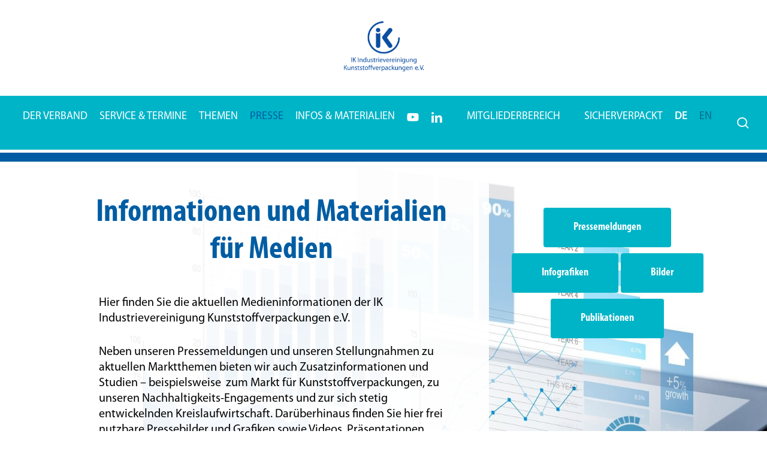

--- FILE ---
content_type: text/html; charset=UTF-8
request_url: https://kunststoffverpackungen.de/presse/
body_size: 35306
content:
<!doctype html>

<html lang="de-DE" class="no-js">
<head>

<!-- Meta Tags -->
<meta http-equiv="Content-Type" content="text/html; charset=UTF-8" />

	<meta name="viewport" content="width=device-width, initial-scale=1, maximum-scale=1, user-scalable=0" />

<!--Shortcut icon-->
<meta name='robots' content='index, follow, max-image-preview:large, max-snippet:-1, max-video-preview:-1' />
<link rel="alternate" hreflang="de" href="https://kunststoffverpackungen.de/presse/" />
<link rel="alternate" hreflang="en" href="https://kunststoffverpackungen.de/en/press/" />
<link rel="alternate" hreflang="x-default" href="https://kunststoffverpackungen.de/presse/" />
<meta name="dlm-version" content="5.1.6">
	<!-- This site is optimized with the Yoast SEO plugin v26.7 - https://yoast.com/wordpress/plugins/seo/ -->
	<title>Presse</title>
	<link rel="canonical" href="https://kunststoffverpackungen.de/presse/" />
	<meta property="og:locale" content="de_DE" />
	<meta property="og:type" content="article" />
	<meta property="og:title" content="Presse" />
	<meta property="og:url" content="https://kunststoffverpackungen.de/presse/" />
	<meta property="og:site_name" content="IK - Industrievereinigung Kunststoffverpackungen e.V" />
	<meta property="article:modified_time" content="2025-10-09T20:55:09+00:00" />
	<meta name="twitter:card" content="summary_large_image" />
	<meta name="twitter:label1" content="Geschätzte Lesezeit" />
	<meta name="twitter:data1" content="3 Minuten" />
	<script type="application/ld+json" class="yoast-schema-graph">{"@context":"https://schema.org","@graph":[{"@type":"WebPage","@id":"https://kunststoffverpackungen.de/presse/","url":"https://kunststoffverpackungen.de/presse/","name":"Presse","isPartOf":{"@id":"https://kunststoffverpackungen.de/#website"},"datePublished":"2025-09-11T09:41:40+00:00","dateModified":"2025-10-09T20:55:09+00:00","breadcrumb":{"@id":"https://kunststoffverpackungen.de/presse/#breadcrumb"},"inLanguage":"de","potentialAction":[{"@type":"ReadAction","target":["https://kunststoffverpackungen.de/presse/"]}]},{"@type":"BreadcrumbList","@id":"https://kunststoffverpackungen.de/presse/#breadcrumb","itemListElement":[{"@type":"ListItem","position":1,"name":"Startseite","item":"https://kunststoffverpackungen.de/"},{"@type":"ListItem","position":2,"name":"Presse"}]},{"@type":"WebSite","@id":"https://kunststoffverpackungen.de/#website","url":"https://kunststoffverpackungen.de/","name":"IK - Industrievereinigung Kunststoffverpackungen e.V","description":"","potentialAction":[{"@type":"SearchAction","target":{"@type":"EntryPoint","urlTemplate":"https://kunststoffverpackungen.de/?s={search_term_string}"},"query-input":{"@type":"PropertyValueSpecification","valueRequired":true,"valueName":"search_term_string"}}],"inLanguage":"de"}]}</script>
	<!-- / Yoast SEO plugin. -->


<link rel='dns-prefetch' href='//challenges.cloudflare.com' />
<link rel="alternate" type="application/rss+xml" title="IK - Industrievereinigung Kunststoffverpackungen e.V &raquo; Feed" href="https://kunststoffverpackungen.de/feed/" />
<link rel="alternate" type="application/rss+xml" title="IK - Industrievereinigung Kunststoffverpackungen e.V &raquo; Kommentar-Feed" href="https://kunststoffverpackungen.de/comments/feed/" />
<link rel="alternate" title="oEmbed (JSON)" type="application/json+oembed" href="https://kunststoffverpackungen.de/wp-json/oembed/1.0/embed?url=https%3A%2F%2Fkunststoffverpackungen.de%2Fpresse%2F" />
<link rel="alternate" title="oEmbed (XML)" type="text/xml+oembed" href="https://kunststoffverpackungen.de/wp-json/oembed/1.0/embed?url=https%3A%2F%2Fkunststoffverpackungen.de%2Fpresse%2F&#038;format=xml" />
<style id='wp-img-auto-sizes-contain-inline-css' type='text/css'>
img:is([sizes=auto i],[sizes^="auto," i]){contain-intrinsic-size:3000px 1500px}
/*# sourceURL=wp-img-auto-sizes-contain-inline-css */
</style>
<style id='wp-emoji-styles-inline-css' type='text/css'>

	img.wp-smiley, img.emoji {
		display: inline !important;
		border: none !important;
		box-shadow: none !important;
		height: 1em !important;
		width: 1em !important;
		margin: 0 0.07em !important;
		vertical-align: -0.1em !important;
		background: none !important;
		padding: 0 !important;
	}
/*# sourceURL=wp-emoji-styles-inline-css */
</style>
<link rel='stylesheet' id='wp-block-library-css' href='https://kunststoffverpackungen.de/wp-includes/css/dist/block-library/style.min.css?ver=6.9' type='text/css' media='all' />
<style id='global-styles-inline-css' type='text/css'>
:root{--wp--preset--aspect-ratio--square: 1;--wp--preset--aspect-ratio--4-3: 4/3;--wp--preset--aspect-ratio--3-4: 3/4;--wp--preset--aspect-ratio--3-2: 3/2;--wp--preset--aspect-ratio--2-3: 2/3;--wp--preset--aspect-ratio--16-9: 16/9;--wp--preset--aspect-ratio--9-16: 9/16;--wp--preset--color--black: #000000;--wp--preset--color--cyan-bluish-gray: #abb8c3;--wp--preset--color--white: #ffffff;--wp--preset--color--pale-pink: #f78da7;--wp--preset--color--vivid-red: #cf2e2e;--wp--preset--color--luminous-vivid-orange: #ff6900;--wp--preset--color--luminous-vivid-amber: #fcb900;--wp--preset--color--light-green-cyan: #7bdcb5;--wp--preset--color--vivid-green-cyan: #00d084;--wp--preset--color--pale-cyan-blue: #8ed1fc;--wp--preset--color--vivid-cyan-blue: #0693e3;--wp--preset--color--vivid-purple: #9b51e0;--wp--preset--gradient--vivid-cyan-blue-to-vivid-purple: linear-gradient(135deg,rgb(6,147,227) 0%,rgb(155,81,224) 100%);--wp--preset--gradient--light-green-cyan-to-vivid-green-cyan: linear-gradient(135deg,rgb(122,220,180) 0%,rgb(0,208,130) 100%);--wp--preset--gradient--luminous-vivid-amber-to-luminous-vivid-orange: linear-gradient(135deg,rgb(252,185,0) 0%,rgb(255,105,0) 100%);--wp--preset--gradient--luminous-vivid-orange-to-vivid-red: linear-gradient(135deg,rgb(255,105,0) 0%,rgb(207,46,46) 100%);--wp--preset--gradient--very-light-gray-to-cyan-bluish-gray: linear-gradient(135deg,rgb(238,238,238) 0%,rgb(169,184,195) 100%);--wp--preset--gradient--cool-to-warm-spectrum: linear-gradient(135deg,rgb(74,234,220) 0%,rgb(151,120,209) 20%,rgb(207,42,186) 40%,rgb(238,44,130) 60%,rgb(251,105,98) 80%,rgb(254,248,76) 100%);--wp--preset--gradient--blush-light-purple: linear-gradient(135deg,rgb(255,206,236) 0%,rgb(152,150,240) 100%);--wp--preset--gradient--blush-bordeaux: linear-gradient(135deg,rgb(254,205,165) 0%,rgb(254,45,45) 50%,rgb(107,0,62) 100%);--wp--preset--gradient--luminous-dusk: linear-gradient(135deg,rgb(255,203,112) 0%,rgb(199,81,192) 50%,rgb(65,88,208) 100%);--wp--preset--gradient--pale-ocean: linear-gradient(135deg,rgb(255,245,203) 0%,rgb(182,227,212) 50%,rgb(51,167,181) 100%);--wp--preset--gradient--electric-grass: linear-gradient(135deg,rgb(202,248,128) 0%,rgb(113,206,126) 100%);--wp--preset--gradient--midnight: linear-gradient(135deg,rgb(2,3,129) 0%,rgb(40,116,252) 100%);--wp--preset--font-size--small: 13px;--wp--preset--font-size--medium: 20px;--wp--preset--font-size--large: 36px;--wp--preset--font-size--x-large: 42px;--wp--preset--spacing--20: 0.44rem;--wp--preset--spacing--30: 0.67rem;--wp--preset--spacing--40: 1rem;--wp--preset--spacing--50: 1.5rem;--wp--preset--spacing--60: 2.25rem;--wp--preset--spacing--70: 3.38rem;--wp--preset--spacing--80: 5.06rem;--wp--preset--shadow--natural: 6px 6px 9px rgba(0, 0, 0, 0.2);--wp--preset--shadow--deep: 12px 12px 50px rgba(0, 0, 0, 0.4);--wp--preset--shadow--sharp: 6px 6px 0px rgba(0, 0, 0, 0.2);--wp--preset--shadow--outlined: 6px 6px 0px -3px rgb(255, 255, 255), 6px 6px rgb(0, 0, 0);--wp--preset--shadow--crisp: 6px 6px 0px rgb(0, 0, 0);}:root { --wp--style--global--content-size: 1300px;--wp--style--global--wide-size: 1300px; }:where(body) { margin: 0; }.wp-site-blocks > .alignleft { float: left; margin-right: 2em; }.wp-site-blocks > .alignright { float: right; margin-left: 2em; }.wp-site-blocks > .aligncenter { justify-content: center; margin-left: auto; margin-right: auto; }:where(.is-layout-flex){gap: 0.5em;}:where(.is-layout-grid){gap: 0.5em;}.is-layout-flow > .alignleft{float: left;margin-inline-start: 0;margin-inline-end: 2em;}.is-layout-flow > .alignright{float: right;margin-inline-start: 2em;margin-inline-end: 0;}.is-layout-flow > .aligncenter{margin-left: auto !important;margin-right: auto !important;}.is-layout-constrained > .alignleft{float: left;margin-inline-start: 0;margin-inline-end: 2em;}.is-layout-constrained > .alignright{float: right;margin-inline-start: 2em;margin-inline-end: 0;}.is-layout-constrained > .aligncenter{margin-left: auto !important;margin-right: auto !important;}.is-layout-constrained > :where(:not(.alignleft):not(.alignright):not(.alignfull)){max-width: var(--wp--style--global--content-size);margin-left: auto !important;margin-right: auto !important;}.is-layout-constrained > .alignwide{max-width: var(--wp--style--global--wide-size);}body .is-layout-flex{display: flex;}.is-layout-flex{flex-wrap: wrap;align-items: center;}.is-layout-flex > :is(*, div){margin: 0;}body .is-layout-grid{display: grid;}.is-layout-grid > :is(*, div){margin: 0;}body{padding-top: 0px;padding-right: 0px;padding-bottom: 0px;padding-left: 0px;}:root :where(.wp-element-button, .wp-block-button__link){background-color: #32373c;border-width: 0;color: #fff;font-family: inherit;font-size: inherit;font-style: inherit;font-weight: inherit;letter-spacing: inherit;line-height: inherit;padding-top: calc(0.667em + 2px);padding-right: calc(1.333em + 2px);padding-bottom: calc(0.667em + 2px);padding-left: calc(1.333em + 2px);text-decoration: none;text-transform: inherit;}.has-black-color{color: var(--wp--preset--color--black) !important;}.has-cyan-bluish-gray-color{color: var(--wp--preset--color--cyan-bluish-gray) !important;}.has-white-color{color: var(--wp--preset--color--white) !important;}.has-pale-pink-color{color: var(--wp--preset--color--pale-pink) !important;}.has-vivid-red-color{color: var(--wp--preset--color--vivid-red) !important;}.has-luminous-vivid-orange-color{color: var(--wp--preset--color--luminous-vivid-orange) !important;}.has-luminous-vivid-amber-color{color: var(--wp--preset--color--luminous-vivid-amber) !important;}.has-light-green-cyan-color{color: var(--wp--preset--color--light-green-cyan) !important;}.has-vivid-green-cyan-color{color: var(--wp--preset--color--vivid-green-cyan) !important;}.has-pale-cyan-blue-color{color: var(--wp--preset--color--pale-cyan-blue) !important;}.has-vivid-cyan-blue-color{color: var(--wp--preset--color--vivid-cyan-blue) !important;}.has-vivid-purple-color{color: var(--wp--preset--color--vivid-purple) !important;}.has-black-background-color{background-color: var(--wp--preset--color--black) !important;}.has-cyan-bluish-gray-background-color{background-color: var(--wp--preset--color--cyan-bluish-gray) !important;}.has-white-background-color{background-color: var(--wp--preset--color--white) !important;}.has-pale-pink-background-color{background-color: var(--wp--preset--color--pale-pink) !important;}.has-vivid-red-background-color{background-color: var(--wp--preset--color--vivid-red) !important;}.has-luminous-vivid-orange-background-color{background-color: var(--wp--preset--color--luminous-vivid-orange) !important;}.has-luminous-vivid-amber-background-color{background-color: var(--wp--preset--color--luminous-vivid-amber) !important;}.has-light-green-cyan-background-color{background-color: var(--wp--preset--color--light-green-cyan) !important;}.has-vivid-green-cyan-background-color{background-color: var(--wp--preset--color--vivid-green-cyan) !important;}.has-pale-cyan-blue-background-color{background-color: var(--wp--preset--color--pale-cyan-blue) !important;}.has-vivid-cyan-blue-background-color{background-color: var(--wp--preset--color--vivid-cyan-blue) !important;}.has-vivid-purple-background-color{background-color: var(--wp--preset--color--vivid-purple) !important;}.has-black-border-color{border-color: var(--wp--preset--color--black) !important;}.has-cyan-bluish-gray-border-color{border-color: var(--wp--preset--color--cyan-bluish-gray) !important;}.has-white-border-color{border-color: var(--wp--preset--color--white) !important;}.has-pale-pink-border-color{border-color: var(--wp--preset--color--pale-pink) !important;}.has-vivid-red-border-color{border-color: var(--wp--preset--color--vivid-red) !important;}.has-luminous-vivid-orange-border-color{border-color: var(--wp--preset--color--luminous-vivid-orange) !important;}.has-luminous-vivid-amber-border-color{border-color: var(--wp--preset--color--luminous-vivid-amber) !important;}.has-light-green-cyan-border-color{border-color: var(--wp--preset--color--light-green-cyan) !important;}.has-vivid-green-cyan-border-color{border-color: var(--wp--preset--color--vivid-green-cyan) !important;}.has-pale-cyan-blue-border-color{border-color: var(--wp--preset--color--pale-cyan-blue) !important;}.has-vivid-cyan-blue-border-color{border-color: var(--wp--preset--color--vivid-cyan-blue) !important;}.has-vivid-purple-border-color{border-color: var(--wp--preset--color--vivid-purple) !important;}.has-vivid-cyan-blue-to-vivid-purple-gradient-background{background: var(--wp--preset--gradient--vivid-cyan-blue-to-vivid-purple) !important;}.has-light-green-cyan-to-vivid-green-cyan-gradient-background{background: var(--wp--preset--gradient--light-green-cyan-to-vivid-green-cyan) !important;}.has-luminous-vivid-amber-to-luminous-vivid-orange-gradient-background{background: var(--wp--preset--gradient--luminous-vivid-amber-to-luminous-vivid-orange) !important;}.has-luminous-vivid-orange-to-vivid-red-gradient-background{background: var(--wp--preset--gradient--luminous-vivid-orange-to-vivid-red) !important;}.has-very-light-gray-to-cyan-bluish-gray-gradient-background{background: var(--wp--preset--gradient--very-light-gray-to-cyan-bluish-gray) !important;}.has-cool-to-warm-spectrum-gradient-background{background: var(--wp--preset--gradient--cool-to-warm-spectrum) !important;}.has-blush-light-purple-gradient-background{background: var(--wp--preset--gradient--blush-light-purple) !important;}.has-blush-bordeaux-gradient-background{background: var(--wp--preset--gradient--blush-bordeaux) !important;}.has-luminous-dusk-gradient-background{background: var(--wp--preset--gradient--luminous-dusk) !important;}.has-pale-ocean-gradient-background{background: var(--wp--preset--gradient--pale-ocean) !important;}.has-electric-grass-gradient-background{background: var(--wp--preset--gradient--electric-grass) !important;}.has-midnight-gradient-background{background: var(--wp--preset--gradient--midnight) !important;}.has-small-font-size{font-size: var(--wp--preset--font-size--small) !important;}.has-medium-font-size{font-size: var(--wp--preset--font-size--medium) !important;}.has-large-font-size{font-size: var(--wp--preset--font-size--large) !important;}.has-x-large-font-size{font-size: var(--wp--preset--font-size--x-large) !important;}
/*# sourceURL=global-styles-inline-css */
</style>

<link rel='stylesheet' id='contact-form-7-css' href='https://kunststoffverpackungen.de/wp-content/plugins/contact-form-7/includes/css/styles.css?ver=6.1.4' type='text/css' media='all' />
<link rel='stylesheet' id='nectar-slider-css' href='https://kunststoffverpackungen.de/wp-content/plugins/salient-nectar-slider/css/nectar-slider.css?ver=1.7.7' type='text/css' media='all' />
<link rel='stylesheet' id='wpcf7-redirect-script-frontend-css' href='https://kunststoffverpackungen.de/wp-content/plugins/wpcf7-redirect/build/assets/frontend-script.css?ver=2c532d7e2be36f6af233' type='text/css' media='all' />
<link rel='stylesheet' id='wpml-legacy-horizontal-list-0-css' href='https://kunststoffverpackungen.de/wp-content/plugins/sitepress-multilingual-cms/templates/language-switchers/legacy-list-horizontal/style.min.css?ver=1' type='text/css' media='all' />
<link rel='stylesheet' id='wpml-menu-item-0-css' href='https://kunststoffverpackungen.de/wp-content/plugins/sitepress-multilingual-cms/templates/language-switchers/menu-item/style.min.css?ver=1' type='text/css' media='all' />
<style id='wpml-menu-item-0-inline-css' type='text/css'>
.wpml-ls-slot-9, .wpml-ls-slot-9 a, .wpml-ls-slot-9 a:visited{color:#0d348a;}.wpml-ls-slot-9:hover, .wpml-ls-slot-9:hover a, .wpml-ls-slot-9 a:hover{color:#ffffff;}.wpml-ls-slot-9.wpml-ls-current-language, .wpml-ls-slot-9.wpml-ls-current-language a, .wpml-ls-slot-9.wpml-ls-current-language a:visited{color:#ffffff;}.wpml-ls-slot-9.wpml-ls-current-language:hover, .wpml-ls-slot-9.wpml-ls-current-language:hover a, .wpml-ls-slot-9.wpml-ls-current-language a:hover{color:#ffffff;}
/*# sourceURL=wpml-menu-item-0-inline-css */
</style>
<link rel='stylesheet' id='font-awesome-css' href='https://kunststoffverpackungen.de/wp-content/themes/salient/css/font-awesome-legacy.min.css?ver=4.7.1' type='text/css' media='all' />
<link rel='stylesheet' id='parent-style-css' href='https://kunststoffverpackungen.de/wp-content/themes/salient/style.css?ver=17.0.7' type='text/css' media='all' />
<link rel='stylesheet' id='salient-grid-system-css' href='https://kunststoffverpackungen.de/wp-content/themes/salient/css/build/grid-system.css?ver=17.0.7' type='text/css' media='all' />
<link rel='stylesheet' id='main-styles-css' href='https://kunststoffverpackungen.de/wp-content/themes/salient/css/build/style.css?ver=17.0.7' type='text/css' media='all' />
<style id='main-styles-inline-css' type='text/css'>
html body[data-header-resize="1"] .container-wrap, 
			html body[data-header-format="left-header"][data-header-resize="0"] .container-wrap, 
			html body[data-header-resize="0"] .container-wrap, 
			body[data-header-format="left-header"][data-header-resize="0"] .container-wrap { 
				padding-top: 0; 
			} 
			.main-content > .row > #breadcrumbs.yoast { 
				padding: 20px 0; 
			}
html:not(.page-trans-loaded) { background-color: #ffffff; }
/*# sourceURL=main-styles-inline-css */
</style>
<link rel='stylesheet' id='nectar-header-layout-centered-menu-under-logo-css' href='https://kunststoffverpackungen.de/wp-content/themes/salient/css/build/header/header-layout-centered-menu-under-logo.css?ver=17.0.7' type='text/css' media='all' />
<link rel='stylesheet' id='nectar-element-vc-separator-css' href='https://kunststoffverpackungen.de/wp-content/themes/salient/css/build/elements/element-vc-separator.css?ver=17.0.7' type='text/css' media='all' />
<link rel='stylesheet' id='nectar-element-vc-icon-css' href='https://kunststoffverpackungen.de/wp-content/themes/salient/css/build/elements/element-vc-icon-element.css?ver=17.0.7' type='text/css' media='all' />
<link rel='stylesheet' id='nectar-cf7-css' href='https://kunststoffverpackungen.de/wp-content/themes/salient/css/build/third-party/cf7.css?ver=17.0.7' type='text/css' media='all' />
<link rel='stylesheet' id='responsive-css' href='https://kunststoffverpackungen.de/wp-content/themes/salient/css/build/responsive.css?ver=17.0.7' type='text/css' media='all' />
<link rel='stylesheet' id='skin-material-css' href='https://kunststoffverpackungen.de/wp-content/themes/salient/css/build/skin-material.css?ver=17.0.7' type='text/css' media='all' />
<style id='salient-wp-menu-dynamic-fallback-inline-css' type='text/css'>
#header-outer .nectar-ext-menu-item .image-layer-outer,#header-outer .nectar-ext-menu-item .image-layer,#header-outer .nectar-ext-menu-item .color-overlay,#slide-out-widget-area .nectar-ext-menu-item .image-layer-outer,#slide-out-widget-area .nectar-ext-menu-item .color-overlay,#slide-out-widget-area .nectar-ext-menu-item .image-layer{position:absolute;top:0;left:0;width:100%;height:100%;overflow:hidden;}.nectar-ext-menu-item .inner-content{position:relative;z-index:10;width:100%;}.nectar-ext-menu-item .image-layer{background-size:cover;background-position:center;transition:opacity 0.25s ease 0.1s;}.nectar-ext-menu-item .image-layer video{object-fit:cover;width:100%;height:100%;}#header-outer nav .nectar-ext-menu-item .image-layer:not(.loaded){background-image:none!important;}#header-outer nav .nectar-ext-menu-item .image-layer{opacity:0;}#header-outer nav .nectar-ext-menu-item .image-layer.loaded{opacity:1;}.nectar-ext-menu-item span[class*="inherit-h"] + .menu-item-desc{margin-top:0.4rem;}#mobile-menu .nectar-ext-menu-item .title,#slide-out-widget-area .nectar-ext-menu-item .title,.nectar-ext-menu-item .menu-title-text,.nectar-ext-menu-item .menu-item-desc{position:relative;}.nectar-ext-menu-item .menu-item-desc{display:block;line-height:1.4em;}body #slide-out-widget-area .nectar-ext-menu-item .menu-item-desc{line-height:1.4em;}#mobile-menu .nectar-ext-menu-item .title,#slide-out-widget-area .nectar-ext-menu-item:not(.style-img-above-text) .title,.nectar-ext-menu-item:not(.style-img-above-text) .menu-title-text,.nectar-ext-menu-item:not(.style-img-above-text) .menu-item-desc,.nectar-ext-menu-item:not(.style-img-above-text) i:before,.nectar-ext-menu-item:not(.style-img-above-text) .svg-icon{color:#fff;}#mobile-menu .nectar-ext-menu-item.style-img-above-text .title{color:inherit;}.sf-menu li ul li a .nectar-ext-menu-item .menu-title-text:after{display:none;}.menu-item .widget-area-active[data-margin="default"] > div:not(:last-child){margin-bottom:20px;}.nectar-ext-menu-item__button{display:inline-block;padding-top:2em;}#header-outer nav li:not([class*="current"]) > a .nectar-ext-menu-item .inner-content.has-button .title .menu-title-text{background-image:none;}.nectar-ext-menu-item__button .nectar-cta:not([data-color="transparent"]){margin-top:.8em;margin-bottom:.8em;}.nectar-ext-menu-item .color-overlay{transition:opacity 0.5s cubic-bezier(.15,.75,.5,1);}.nectar-ext-menu-item:hover .hover-zoom-in-slow .image-layer{transform:scale(1.15);transition:transform 4s cubic-bezier(0.1,0.2,.7,1);}.nectar-ext-menu-item:hover .hover-zoom-in-slow .color-overlay{transition:opacity 1.5s cubic-bezier(.15,.75,.5,1);}.nectar-ext-menu-item .hover-zoom-in-slow .image-layer{transition:transform 0.5s cubic-bezier(.15,.75,.5,1);}.nectar-ext-menu-item .hover-zoom-in-slow .color-overlay{transition:opacity 0.5s cubic-bezier(.15,.75,.5,1);}.nectar-ext-menu-item:hover .hover-zoom-in .image-layer{transform:scale(1.12);}.nectar-ext-menu-item .hover-zoom-in .image-layer{transition:transform 0.5s cubic-bezier(.15,.75,.5,1);}.nectar-ext-menu-item{display:flex;text-align:left;}#slide-out-widget-area .nectar-ext-menu-item .title,#slide-out-widget-area .nectar-ext-menu-item .menu-item-desc,#slide-out-widget-area .nectar-ext-menu-item .menu-title-text,#mobile-menu .nectar-ext-menu-item .title,#mobile-menu .nectar-ext-menu-item .menu-item-desc,#mobile-menu .nectar-ext-menu-item .menu-title-text{color:inherit!important;}#slide-out-widget-area .nectar-ext-menu-item,#mobile-menu .nectar-ext-menu-item{display:block;}#slide-out-widget-area .nectar-ext-menu-item .inner-content,#mobile-menu .nectar-ext-menu-item .inner-content{width:100%;}#slide-out-widget-area.fullscreen-alt .nectar-ext-menu-item,#slide-out-widget-area.fullscreen .nectar-ext-menu-item{text-align:center;}#header-outer .nectar-ext-menu-item.style-img-above-text .image-layer-outer,#slide-out-widget-area .nectar-ext-menu-item.style-img-above-text .image-layer-outer{position:relative;}#header-outer .nectar-ext-menu-item.style-img-above-text,#slide-out-widget-area .nectar-ext-menu-item.style-img-above-text{flex-direction:column;}
/*# sourceURL=salient-wp-menu-dynamic-fallback-inline-css */
</style>
<link rel='stylesheet' id='borlabs-cookie-css' href='https://kunststoffverpackungen.de/wp-content/cache/borlabs-cookie/borlabs-cookie_1_de.css?ver=2.3.5-37' type='text/css' media='all' />
<link rel='stylesheet' id='js_composer_front-css' href='https://kunststoffverpackungen.de/wp-content/themes/salient/css/build/plugins/js_composer.css?ver=17.0.7' type='text/css' media='all' />
<link rel='stylesheet' id='dynamic-css-css' href='https://kunststoffverpackungen.de/wp-content/themes/salient/css/salient-dynamic-styles.css?ver=50521' type='text/css' media='all' />
<style id='dynamic-css-inline-css' type='text/css'>
@media only screen and (min-width:1000px){body #ajax-content-wrap.no-scroll{min-height:calc(100vh - 196px);height:calc(100vh - 196px)!important;}}@media only screen and (min-width:1000px){#page-header-wrap.fullscreen-header,#page-header-wrap.fullscreen-header #page-header-bg,html:not(.nectar-box-roll-loaded) .nectar-box-roll > #page-header-bg.fullscreen-header,.nectar_fullscreen_zoom_recent_projects,#nectar_fullscreen_rows:not(.afterLoaded) > div{height:calc(100vh - 195px);}.wpb_row.vc_row-o-full-height.top-level,.wpb_row.vc_row-o-full-height.top-level > .col.span_12{min-height:calc(100vh - 195px);}html:not(.nectar-box-roll-loaded) .nectar-box-roll > #page-header-bg.fullscreen-header{top:196px;}.nectar-slider-wrap[data-fullscreen="true"]:not(.loaded),.nectar-slider-wrap[data-fullscreen="true"]:not(.loaded) .swiper-container{height:calc(100vh - 194px)!important;}.admin-bar .nectar-slider-wrap[data-fullscreen="true"]:not(.loaded),.admin-bar .nectar-slider-wrap[data-fullscreen="true"]:not(.loaded) .swiper-container{height:calc(100vh - 194px - 32px)!important;}}.admin-bar[class*="page-template-template-no-header"] .wpb_row.vc_row-o-full-height.top-level,.admin-bar[class*="page-template-template-no-header"] .wpb_row.vc_row-o-full-height.top-level > .col.span_12{min-height:calc(100vh - 32px);}body[class*="page-template-template-no-header"] .wpb_row.vc_row-o-full-height.top-level,body[class*="page-template-template-no-header"] .wpb_row.vc_row-o-full-height.top-level > .col.span_12{min-height:100vh;}@media only screen and (max-width:999px){.using-mobile-browser #nectar_fullscreen_rows:not(.afterLoaded):not([data-mobile-disable="on"]) > div{height:calc(100vh - 151px);}.using-mobile-browser .wpb_row.vc_row-o-full-height.top-level,.using-mobile-browser .wpb_row.vc_row-o-full-height.top-level > .col.span_12,[data-permanent-transparent="1"].using-mobile-browser .wpb_row.vc_row-o-full-height.top-level,[data-permanent-transparent="1"].using-mobile-browser .wpb_row.vc_row-o-full-height.top-level > .col.span_12{min-height:calc(100vh - 151px);}html:not(.nectar-box-roll-loaded) .nectar-box-roll > #page-header-bg.fullscreen-header,.nectar_fullscreen_zoom_recent_projects,.nectar-slider-wrap[data-fullscreen="true"]:not(.loaded),.nectar-slider-wrap[data-fullscreen="true"]:not(.loaded) .swiper-container,#nectar_fullscreen_rows:not(.afterLoaded):not([data-mobile-disable="on"]) > div{height:calc(100vh - 98px);}.wpb_row.vc_row-o-full-height.top-level,.wpb_row.vc_row-o-full-height.top-level > .col.span_12{min-height:calc(100vh - 98px);}body[data-transparent-header="false"] #ajax-content-wrap.no-scroll{min-height:calc(100vh - 98px);height:calc(100vh - 98px);}}#nectar_fullscreen_rows{background-color:transparent;}@media only screen and (min-width :1000px){.wpb_row.reverse_columns_desktop .row_col_wrap_12,.wpb_row.inner_row.reverse_columns_desktop .row_col_wrap_12_inner{flex-direction:row-reverse;}}#ajax-content-wrap .vc_row.left_padding_2pct .row_col_wrap_12,.nectar-global-section .vc_row.left_padding_2pct .row_col_wrap_12{padding-left:2%;}#ajax-content-wrap .vc_row.right_padding_2pct .row_col_wrap_12,.nectar-global-section .vc_row.right_padding_2pct .row_col_wrap_12{padding-right:2%;}.col.padding-5-percent > .vc_column-inner,.col.padding-5-percent > .n-sticky > .vc_column-inner{padding:calc(600px * 0.06);}@media only screen and (max-width:690px){.col.padding-5-percent > .vc_column-inner,.col.padding-5-percent > .n-sticky > .vc_column-inner{padding:calc(100vw * 0.06);}}@media only screen and (min-width:1000px){.col.padding-5-percent > .vc_column-inner,.col.padding-5-percent > .n-sticky > .vc_column-inner{padding:calc((100vw - 180px) * 0.05);}.column_container:not(.vc_col-sm-12) .col.padding-5-percent > .vc_column-inner{padding:calc((100vw - 180px) * 0.025);}}@media only screen and (min-width:1425px){.col.padding-5-percent > .vc_column-inner{padding:calc(1245px * 0.05);}.column_container:not(.vc_col-sm-12) .col.padding-5-percent > .vc_column-inner{padding:calc(1245px * 0.025);}}.full-width-content .col.padding-5-percent > .vc_column-inner{padding:calc(100vw * 0.05);}@media only screen and (max-width:999px){.full-width-content .col.padding-5-percent > .vc_column-inner{padding:calc(100vw * 0.06);}}@media only screen and (min-width:1000px){.full-width-content .column_container:not(.vc_col-sm-12) .col.padding-5-percent > .vc_column-inner{padding:calc(100vw * 0.025);}}.col.padding-7-percent > .vc_column-inner,.col.padding-7-percent > .n-sticky > .vc_column-inner{padding:calc(600px * 0.07);}@media only screen and (max-width:690px){.col.padding-7-percent > .vc_column-inner,.col.padding-7-percent > .n-sticky > .vc_column-inner{padding:calc(100vw * 0.07);}}@media only screen and (min-width:1000px){.col.padding-7-percent > .vc_column-inner,.col.padding-7-percent > .n-sticky > .vc_column-inner{padding:calc((100vw - 180px) * 0.07);}.column_container:not(.vc_col-sm-12) .col.padding-7-percent > .vc_column-inner{padding:calc((100vw - 180px) * 0.035);}}@media only screen and (min-width:1425px){.col.padding-7-percent > .vc_column-inner{padding:calc(1245px * 0.07);}.column_container:not(.vc_col-sm-12) .col.padding-7-percent > .vc_column-inner{padding:calc(1245px * 0.035);}}.full-width-content .col.padding-7-percent > .vc_column-inner{padding:calc(100vw * 0.07);}@media only screen and (max-width:999px){.full-width-content .col.padding-7-percent > .vc_column-inner{padding:calc(100vw * 0.07);}}@media only screen and (min-width:1000px){.full-width-content .column_container:not(.vc_col-sm-12) .col.padding-7-percent > .vc_column-inner{padding:calc(100vw * 0.035);}}body[data-aie] .col[data-padding-pos="top"] > .vc_column-inner,#ajax-content-wrap .col[data-padding-pos="top"] > .vc_column-inner,#ajax-content-wrap .col[data-padding-pos="top"] > .n-sticky > .vc_column-inner{padding-right:0;padding-bottom:0;padding-left:0}@media only screen,print{.wpb_column.force-desktop-text-align-left,.wpb_column.force-desktop-text-align-left .col{text-align:left!important;}.wpb_column.force-desktop-text-align-right,.wpb_column.force-desktop-text-align-right .col{text-align:right!important;}.wpb_column.force-desktop-text-align-center,.wpb_column.force-desktop-text-align-center .col,.wpb_column.force-desktop-text-align-center .vc_custom_heading,.wpb_column.force-desktop-text-align-center .nectar-cta{text-align:center!important;}.wpb_column.force-desktop-text-align-center .img-with-aniamtion-wrap img{display:inline-block;}}.screen-reader-text,.nectar-skip-to-content:not(:focus){border:0;clip:rect(1px,1px,1px,1px);clip-path:inset(50%);height:1px;margin:-1px;overflow:hidden;padding:0;position:absolute!important;width:1px;word-wrap:normal!important;}.row .col img:not([srcset]){width:auto;}.row .col img.img-with-animation.nectar-lazy:not([srcset]){width:100%;}
.material-item-image img.safari-fix {
    transform: translate(0);
}

.nectar-button.has-icon {
    padding-left: 42px !important;
    padding-right: 20px !important;
}
.nectar-button.has-icon > span {
    transform: none !important;
}
.nectar-button.has-icon > i {
    left: 8px !important;
    color: inherit !important;
    text-decoration: none !important;
}
/*# sourceURL=dynamic-css-inline-css */
</style>
<link rel='stylesheet' id='salient-child-style-css' href='https://kunststoffverpackungen.de/wp-content/themes/salient-child/style.css?ver=17.0.7' type='text/css' media='all' />
<script type="text/javascript" src="https://kunststoffverpackungen.de/wp-includes/js/jquery/jquery.min.js?ver=3.7.1" id="jquery-core-js"></script>
<script type="text/javascript" src="https://kunststoffverpackungen.de/wp-includes/js/jquery/jquery-migrate.min.js?ver=3.4.1" id="jquery-migrate-js"></script>
<script type="text/javascript" src="https://kunststoffverpackungen.de/wp-content/themes/salient-child/js/function.js?ver=6.9" id="addJS-js"></script>
<script type="text/javascript" id="borlabs-cookie-prioritize-js-extra">
/* <![CDATA[ */
var borlabsCookiePrioritized = {"domain":"kunststoffverpackungen.de","path":"/","version":"1","bots":"1","optInJS":{"marketing":{"google-tag-manager":"[base64]/[base64]"}}};
//# sourceURL=borlabs-cookie-prioritize-js-extra
/* ]]> */
</script>
<script type="text/javascript" src="https://kunststoffverpackungen.de/wp-content/plugins/borlabs-cookie/assets/javascript/borlabs-cookie-prioritize.min.js?ver=2.3.5" id="borlabs-cookie-prioritize-js"></script>
<script></script><link rel="https://api.w.org/" href="https://kunststoffverpackungen.de/wp-json/" /><link rel="alternate" title="JSON" type="application/json" href="https://kunststoffverpackungen.de/wp-json/wp/v2/pages/7675" /><link rel="EditURI" type="application/rsd+xml" title="RSD" href="https://kunststoffverpackungen.de/xmlrpc.php?rsd" />
<meta name="generator" content="WordPress 6.9" />
<link rel='shortlink' href='https://kunststoffverpackungen.de/?p=7675' />
<meta name="generator" content="WPML ver:4.8.6 stt:1,3;" />
<script type="text/javascript"> var root = document.getElementsByTagName( "html" )[0]; root.setAttribute( "class", "js" ); </script><meta name="google-site-verification" content="K6s-nx1k-5I1w2adE49TP0zFkZg6mQy8uY3FByiIWdA" />
<script>
document.addEventListener("DOMContentLoaded", function(){
setInterval(function(){
	[...document.querySelectorAll('.material-item-image img')].forEach(function(img){
		img.classList.toggle("safari-fix");
	});	
}, 1000);
</script><!-- Google Tag Manager -->
<script>if('0'==='1'){(function(w,d,s,l,i){w[l]=w[l]||[];w[l].push({"gtm.start":
new Date().getTime(),event:"gtm.js"});var f=d.getElementsByTagName(s)[0],
j=d.createElement(s),dl=l!="dataLayer"?"&l="+l:"";j.async=true;j.src=
"https://www.googletagmanager.com/gtm.js?id="+i+dl;f.parentNode.insertBefore(j,f);
})(window,document,"script","dataLayer","GTM-NNSDFLK");}</script>
<!-- End Google Tag Manager --><meta name="generator" content="Powered by WPBakery Page Builder - drag and drop page builder for WordPress."/>
<link rel="icon" href="https://kunststoffverpackungen.de/wp-content/uploads/2019/05/cropped-favico-logo-32x32.png" sizes="32x32" />
<link rel="icon" href="https://kunststoffverpackungen.de/wp-content/uploads/2019/05/cropped-favico-logo-192x192.png" sizes="192x192" />
<link rel="apple-touch-icon" href="https://kunststoffverpackungen.de/wp-content/uploads/2019/05/cropped-favico-logo-180x180.png" />
<meta name="msapplication-TileImage" content="https://kunststoffverpackungen.de/wp-content/uploads/2019/05/cropped-favico-logo-270x270.png" />
		<style type="text/css" id="wp-custom-css">
			.wpcf7 form.invalid .wpcf7-response-output, .wpcf7 form.unaccepted .wpcf7-response-output {
  color: #00b4c7 !important;
}
.schrift {
  font-size: 100px;
  font-family: skyblue;
}
article.post {
	font-size: 18px;
}

.post-files {
    display: block;
    width: 100%;
    max-width: 400px;
    margin: 2rem auto 0;
    padding: 2rem;
    text-align: center;
    border-radius: 16px;
		background-color: #8ac53f;
}
.post-files .post-files-downloads {
    display: flex;
    flex-direction: column;
    gap: 0.5rem;
    justify-content: center;
    align-items: center;
}
.post-files .post-files-downloads .post-files-download {
    display: inline-flex;
    margin-left: 0.375rem;
    align-items: center;
    width: fit-content;
    font-weight:700;
		color: #005DA3;
    transition-property: opacity;
    transition-timing-function: cubic-bezier(0.4, 0, 0.2, 1);
    transition-duration: 300ms;
    cursor: pointer;
}
.post-files .post-files-downloads .post-files-download::before {
	content: '';
	width: 16px;
	height: 16px;
	flex-shrink: 0;
	margin: -4px 5px 0 0;
	background-image: url('/wp-content/themes/salient-child/assets/file-download.svg');
	background-size: 16px 16px;
	background-position: center;
	background-repeat: no-repeat;
}
.post-files .post-files-downloads .post-files-download:hover {
    opacity:0.6;
}
.post-files .post-files-downloads .post-print {
    max-width: 210px;
    font-size: 14px !important;
    color: #fff !important;
    border: none;
		background-color: #00b4c7 !important;
    appearance: none;
}
@media print {
    .post-files {
        display: none !important;
    }
		#header-outer {
			display: none !important;
		}
		#header-space {
			display: none !important;
		}
		.nectar-social.fixed {
			display: none !important;
		}
		.grecaptcha-badge {
			display: none !important;
		}
		#to-top {
			display: none !important;
		}
		.blog_next_prev_buttons {
			display: none !important;
		}
		.comments-section {
			display: none !important;
		}
		#footer-outer {
			display: none !important;
		}
}		</style>
		<style type="text/css" data-type="vc_shortcodes-custom-css">.vc_custom_1756883912616{margin-top: 5% !important;margin-bottom: 5% !important;}</style><noscript><style> .wpb_animate_when_almost_visible { opacity: 1; }</style></noscript><meta name="google-site-verification" content="K6s-nx1k-5I1w2adE49TP0zFkZg6mQy8uY3FByiIWdA" />
<script>
document.addEventListener("DOMContentLoaded", function(){
setInterval(function(){
	[...document.querySelectorAll('.material-item-image img')].forEach(function(img){
		img.classList.toggle("safari-fix");
	});	
}, 1000);
</script>
<link rel='stylesheet' id='vc_animate-css-css' href='https://kunststoffverpackungen.de/wp-content/plugins/js_composer_salient/assets/lib/vendor/node_modules/animate.css/animate.min.css?ver=7.8.1' type='text/css' media='all' />
<link data-pagespeed-no-defer data-nowprocket data-wpacu-skip data-no-optimize data-noptimize rel='stylesheet' id='main-styles-non-critical-css' href='https://kunststoffverpackungen.de/wp-content/themes/salient/css/build/style-non-critical.css?ver=17.0.7' type='text/css' media='all' />
<link data-pagespeed-no-defer data-nowprocket data-wpacu-skip data-no-optimize data-noptimize rel='stylesheet' id='fancyBox-css' href='https://kunststoffverpackungen.de/wp-content/themes/salient/css/build/plugins/jquery.fancybox.css?ver=3.3.1' type='text/css' media='all' />
<link data-pagespeed-no-defer data-nowprocket data-wpacu-skip data-no-optimize data-noptimize rel='stylesheet' id='nectar-ocm-core-css' href='https://kunststoffverpackungen.de/wp-content/themes/salient/css/build/off-canvas/core.css?ver=17.0.7' type='text/css' media='all' />
<link data-pagespeed-no-defer data-nowprocket data-wpacu-skip data-no-optimize data-noptimize rel='stylesheet' id='nectar-ocm-slide-out-right-material-css' href='https://kunststoffverpackungen.de/wp-content/themes/salient/css/build/off-canvas/slide-out-right-material.css?ver=17.0.7' type='text/css' media='all' />
<link data-pagespeed-no-defer data-nowprocket data-wpacu-skip data-no-optimize data-noptimize rel='stylesheet' id='nectar-ocm-slide-out-right-hover-css' href='https://kunststoffverpackungen.de/wp-content/themes/salient/css/build/off-canvas/slide-out-right-hover.css?ver=17.0.7' type='text/css' media='all' />
</head>


<body class="wp-singular page-template-default page page-id-7675 wp-theme-salient wp-child-theme-salient-child material wpb-js-composer js-comp-ver-7.8.1 vc_responsive"data-footer-reveal="false" data-footer-reveal-shadow="none" data-header-format="centered-menu-under-logo" data-body-border="off" data-boxed-style="" data-header-breakpoint="1000" data-dropdown-style="minimal" data-cae="easeOutCubic" data-cad="750" data-megamenu-width="contained" data-aie="none" data-ls="fancybox" data-apte="standard" data-hhun="0" data-fancy-form-rcs="default" data-form-style="default" data-form-submit="regular" data-is="minimal" data-button-style="slightly_rounded_shadow" data-user-account-button="false" data-flex-cols="true" data-col-gap="default" data-header-inherit-rc="false" data-header-search="true" data-animated-anchors="true" data-ajax-transitions="true" data-full-width-header="false" data-slide-out-widget-area="true" data-slide-out-widget-area-style="slide-out-from-right" data-user-set-ocm="off" data-loading-animation="none" data-bg-header="false" data-responsive="1" data-ext-responsive="true" data-ext-padding="90" data-header-resize="1" data-header-color="light" data-transparent-header="false" data-cart="false" data-remove-m-parallax="" data-remove-m-video-bgs="" data-m-animate="0" data-force-header-trans-color="light" data-smooth-scrolling="0" data-permanent-transparent="false" >

<script type="text/javascript">
	 (function(window, document) {

		document.documentElement.classList.remove("no-js");

		if(navigator.userAgent.match(/(Android|iPod|iPhone|iPad|BlackBerry|IEMobile|Opera Mini)/)) {
			document.body.className += " using-mobile-browser mobile ";
		}
		if(navigator.userAgent.match(/Mac/) && navigator.maxTouchPoints && navigator.maxTouchPoints > 2) {
			document.body.className += " using-ios-device ";
		}

		if( !("ontouchstart" in window) ) {

			var body = document.querySelector("body");
			var winW = window.innerWidth;
			var bodyW = body.clientWidth;

			if (winW > bodyW + 4) {
				body.setAttribute("style", "--scroll-bar-w: " + (winW - bodyW - 4) + "px");
			} else {
				body.setAttribute("style", "--scroll-bar-w: 0px");
			}
		}

	 })(window, document);
   </script><a href="#ajax-content-wrap" class="nectar-skip-to-content">Skip to main content</a><div class="ocm-effect-wrap"><div class="ocm-effect-wrap-inner"><div id="ajax-loading-screen" data-disable-mobile="1" data-disable-fade-on-click="0" data-effect="standard" data-method="standard"><div class="loading-icon none"><div class="material-icon">
						<svg class="nectar-material-spinner" width="60px" height="60px" viewBox="0 0 60 60">
							<circle stroke-linecap="round" cx="30" cy="30" r="26" fill="none" stroke-width="6"></circle>
				  		</svg>	 
					</div></div></div>	
	<div id="header-space"  data-header-mobile-fixed='1'></div> 
	
	
<div id="header-outer" data-has-menu="true" data-has-buttons="yes" data-header-button_style="default" data-using-pr-menu="false" data-mobile-fixed="1" data-ptnm="false" data-lhe="animated_underline" data-user-set-bg="#ffffff" data-format="centered-menu-under-logo" data-permanent-transparent="false" data-megamenu-rt="0" data-remove-fixed="0" data-header-resize="1" data-cart="false" data-transparency-option="0" data-box-shadow="small" data-shrink-num="6" data-using-secondary="0" data-using-logo="1" data-logo-height="100" data-m-logo-height="75" data-padding="28" data-full-width="false" data-condense="false" >

	
<div id="search-outer" class="nectar">
	<div id="search">
		<div class="container">
			 <div id="search-box">
				 <div class="inner-wrap">
					 <div class="col span_12">
						  <form role="search" action="https://kunststoffverpackungen.de/" method="GET">
														 <input type="text" name="s"  value="" aria-label="Suche" placeholder="Suche" />
							 
						<span>Drücken Sie Enter, um die Suche zu starten oder ESC, um die Suche abzubrechen</span>
												</form>
					</div><!--/span_12-->
				</div><!--/inner-wrap-->
			 </div><!--/search-box-->
			 <div id="close"><a href="#"><span class="screen-reader-text">Close Search</span>
				<span class="close-wrap"> <span class="close-line close-line1"></span> <span class="close-line close-line2"></span> </span>				 </a></div>
		 </div><!--/container-->
	</div><!--/search-->
</div><!--/search-outer-->

<header id="top">
  <div class="container">
	<div class="row">
	  <div class="col span_3">
		<a id="logo" href="https://kunststoffverpackungen.de" data-supplied-ml="false" >
			<img class="stnd skip-lazy dark-version" width="1979" height="1200" alt="IK - Industrievereinigung Kunststoffverpackungen e.V" src="https://kunststoffverpackungen.de/wp-content/uploads/2019/05/ik-logo.png"  />		</a>

			  </div><!--/span_3-->

	  <div class="col span_9 col_last" id="mobile-menubar">
          <div class="full-screen-bg"></div>
          <div class="menu-right">
                      <a class="mobile-search" href="#searchbox"><span class="nectar-icon icon-salient-search" aria-hidden="true"></span></a>
		        </div> <!--/menu-right-->
		  <div class="slide-out-widget-area-toggle mobile-icon slide-out-from-right" data-icon-animation="simple-transform">
			<div> <a href="#sidewidgetarea" class="closed"> <span> <i class="lines-button x2"> <i class="lines"></i> </i> </span> </a> </div>
		  </div>
		
		        <!-- </div> /mobile-menubar -->
		<nav>

						<ul class="sf-menu">
				<li id="menu-item-549" class="menu-item menu-item-type-post_type menu-item-object-page menu-item-has-children nectar-regular-menu-item menu-item-549"><a href="https://kunststoffverpackungen.de/der-verband/ueber-uns/" aria-haspopup="true" aria-expanded="false"><span class="menu-title-text">Der Verband</span></a>
<ul class="sub-menu">
	<li id="menu-item-5652" class="menu-item menu-item-type-post_type menu-item-object-page nectar-regular-menu-item menu-item-5652"><a href="https://kunststoffverpackungen.de/der-verband/ueber-uns/"><span class="menu-title-text">Über uns</span></a></li>
	<li id="menu-item-550" class="menu-item menu-item-type-post_type menu-item-object-page nectar-regular-menu-item menu-item-550"><a href="https://kunststoffverpackungen.de/der-verband/organisation/"><span class="menu-title-text">Organisation</span></a></li>
	<li id="menu-item-5651" class="menu-item menu-item-type-post_type menu-item-object-page nectar-regular-menu-item menu-item-5651"><a href="https://kunststoffverpackungen.de/der-verband/oeffentlichkeitsarbeit/"><span class="menu-title-text">Öffentlichkeitsarbeit</span></a></li>
	<li id="menu-item-551" class="menu-item menu-item-type-post_type menu-item-object-page nectar-regular-menu-item menu-item-551"><a href="https://kunststoffverpackungen.de/der-verband/fachgruppen-arbeitskreise/"><span class="menu-title-text">Fachgruppen &#038; Arbeitskreise</span></a></li>
	<li id="menu-item-552" class="menu-item menu-item-type-post_type menu-item-object-page nectar-regular-menu-item menu-item-552"><a href="https://kunststoffverpackungen.de/der-verband/mitgliedschaft/"><span class="menu-title-text">Mitglieder</span></a></li>
	<li id="menu-item-3260" class="menu-item menu-item-type-post_type menu-item-object-page nectar-regular-menu-item menu-item-3260"><a href="https://kunststoffverpackungen.de/der-verband/unser-netzwerk/"><span class="menu-title-text">Unser Netzwerk</span></a></li>
	<li id="menu-item-4406" class="menu-item menu-item-type-post_type menu-item-object-page button_solid_color menu-item-4406"><a href="https://kunststoffverpackungen.de/der-verband/mitglied-werden/"><span class="menu-title-text">Mitglied werden</span></a></li>
</ul>
</li>
<li id="menu-item-4300" class="menu-item menu-item-type-custom menu-item-object-custom menu-item-has-children nectar-regular-menu-item menu-item-4300"><a href="https://kunststoffverpackungen.de/service-termine" aria-haspopup="true" aria-expanded="false"><span class="menu-title-text">Service &#038; Termine</span></a>
<ul class="sub-menu">
	<li id="menu-item-4301" class="menu-item menu-item-type-custom menu-item-object-custom nectar-regular-menu-item menu-item-4301"><a href="https://kunststoffverpackungen.de/service-termine/#ik-akademie"><span class="menu-title-text">IK-Akademie</span></a></li>
	<li id="menu-item-4302" class="menu-item menu-item-type-custom menu-item-object-custom nectar-regular-menu-item menu-item-4302"><a href="https://kunststoffverpackungen.de/service-termine/#messen"><span class="menu-title-text">Messen</span></a></li>
	<li id="menu-item-4303" class="menu-item menu-item-type-custom menu-item-object-custom nectar-regular-menu-item menu-item-4303"><a href="https://kunststoffverpackungen.de/service-termine/#veranstaltungen"><span class="menu-title-text">Veranstaltungen</span></a></li>
</ul>
</li>
<li id="menu-item-660" class="menu-item menu-item-type-post_type menu-item-object-page menu-item-has-children nectar-regular-menu-item menu-item-660"><a href="https://kunststoffverpackungen.de/themen/nachhaltigkeit-kreislaufwirtschaft/" aria-haspopup="true" aria-expanded="false"><span class="menu-title-text">Themen</span></a>
<ul class="sub-menu">
	<li id="menu-item-3067" class="menu-item menu-item-type-custom menu-item-object-custom nectar-regular-menu-item menu-item-3067"><a href="https://kunststoffverpackungen.de/themen/nachhaltigkeit-kreislaufwirtschaft/"><span class="menu-title-text">Nachhaltigkeit &#038; Kreislaufwirtschaft</span></a></li>
	<li id="menu-item-623" class="menu-item menu-item-type-post_type menu-item-object-page nectar-regular-menu-item menu-item-623"><a href="https://kunststoffverpackungen.de/themen/initiativen/"><span class="menu-title-text">Initiativen</span></a></li>
	<li id="menu-item-631" class="menu-item menu-item-type-post_type menu-item-object-page nectar-regular-menu-item menu-item-631"><a href="https://kunststoffverpackungen.de/themen/energieeffizienznetzwerk/"><span class="menu-title-text">Energieeffizienz­netzwerk</span></a></li>
	<li id="menu-item-659" class="menu-item menu-item-type-post_type menu-item-object-page nectar-regular-menu-item menu-item-659"><a href="https://kunststoffverpackungen.de/themen/schutz-der-meere/"><span class="menu-title-text">Schutz der Meere</span></a></li>
	<li id="menu-item-3220" class="menu-item menu-item-type-post_type menu-item-object-page nectar-regular-menu-item menu-item-3220"><a href="https://kunststoffverpackungen.de/themen/co2-einsparung/"><span class="menu-title-text">CO2-Einsparung</span></a></li>
	<li id="menu-item-658" class="menu-item menu-item-type-post_type menu-item-object-page nectar-regular-menu-item menu-item-658"><a href="https://kunststoffverpackungen.de/themen/verbraucherschutz/"><span class="menu-title-text">Verbraucher­schutz</span></a></li>
	<li id="menu-item-657" class="menu-item menu-item-type-post_type menu-item-object-page nectar-regular-menu-item menu-item-657"><a href="https://kunststoffverpackungen.de/themen/produktschutz/"><span class="menu-title-text">Produktschutz</span></a></li>
	<li id="menu-item-954" class="menu-item menu-item-type-post_type menu-item-object-page nectar-regular-menu-item menu-item-954"><a href="https://kunststoffverpackungen.de/themen/gefahrgutverpackung/"><span class="menu-title-text">Gefahrgut­verpackungen</span></a></li>
	<li id="menu-item-656" class="menu-item menu-item-type-post_type menu-item-object-page nectar-regular-menu-item menu-item-656"><a href="https://kunststoffverpackungen.de/themen/innovationen/"><span class="menu-title-text">Innovationen</span></a></li>
	<li id="menu-item-655" class="menu-item menu-item-type-post_type menu-item-object-page nectar-regular-menu-item menu-item-655"><a href="https://kunststoffverpackungen.de/themen/wettbewerbsfaehigkeit/"><span class="menu-title-text">Wettbewerbs­fähigkeit</span></a></li>
</ul>
</li>
<li id="menu-item-7858" class="menu-item menu-item-type-post_type menu-item-object-page current-menu-item page_item page-item-7675 current_page_item nectar-regular-menu-item menu-item-7858"><a href="https://kunststoffverpackungen.de/presse/" aria-current="page"><span class="menu-title-text">Presse</span></a></li>
<li id="menu-item-5656" class="menu-item menu-item-type-post_type menu-item-object-page menu-item-has-children nectar-regular-menu-item menu-item-5656"><a href="https://kunststoffverpackungen.de/infos-materialien/" aria-haspopup="true" aria-expanded="false"><span class="menu-title-text">Infos &#038; Materialien</span></a>
<ul class="sub-menu">
	<li id="menu-item-5653" class="menu-item menu-item-type-post_type menu-item-object-page nectar-regular-menu-item menu-item-5653"><a href="https://kunststoffverpackungen.de/infos-materialien/publikationen/"><span class="menu-title-text">Publikationen</span></a></li>
	<li id="menu-item-4290" class="menu-item menu-item-type-custom menu-item-object-custom nectar-regular-menu-item menu-item-4290"><a href="https://kunststoffverpackungen.de/marktdaten/"><span class="menu-title-text">Marktdaten</span></a></li>
	<li id="menu-item-7860" class="menu-item menu-item-type-post_type menu-item-object-page nectar-regular-menu-item menu-item-7860"><a href="https://kunststoffverpackungen.de/politik/"><span class="menu-title-text">Politik</span></a></li>
</ul>
</li>
<li id="menu-item-38" class="menu-item menu-item-type-custom menu-item-object-custom nectar-regular-menu-item menu-item-38"><a target="_blank" rel="noopener" href="https://www.youtube.com/user/IKVerband"><span class="menu-title-text"><i class="fa fa-youtube-play" title="Youtube"></i></span></a></li>
<li id="menu-item-4217" class="menu-item menu-item-type-custom menu-item-object-custom nectar-regular-menu-item menu-item-4217"><a href="https://www.linkedin.com/company/ik-verband"><span class="menu-title-text"><i class="fa fa-linkedin" title="LinkedIn"></i></span></a></li>
<li id="menu-item-39" class="menu-item menu-item-type-custom menu-item-object-custom button_solid_color menu-item-39"><a target="_blank" rel="noopener" href="http://www.ik-extranet.de/"><span class="menu-title-text">Mitgliederbereich</span></a></li>
<li id="menu-item-3513" class="menu-item menu-item-type-custom menu-item-object-custom nectar-regular-menu-item menu-item-3513"><a href="https://sicherverpackt.de"><span class="menu-title-text">sicherverpackt</span></a></li>
<li id="menu-item-wpml-ls-9-de" class="menu-item-language menu-item-language-current menu-item wpml-ls-slot-9 wpml-ls-item wpml-ls-item-de wpml-ls-current-language wpml-ls-menu-item wpml-ls-first-item menu-item-type-wpml_ls_menu_item menu-item-object-wpml_ls_menu_item nectar-regular-menu-item menu-item-wpml-ls-9-de"><a href="https://kunststoffverpackungen.de/presse/" role="menuitem"><span class="menu-title-text">
<span class="wpml-ls-display">DE</span></span></a></li>
<li id="menu-item-wpml-ls-9-en" class="menu-item-language menu-item wpml-ls-slot-9 wpml-ls-item wpml-ls-item-en wpml-ls-menu-item wpml-ls-last-item menu-item-type-wpml_ls_menu_item menu-item-object-wpml_ls_menu_item nectar-regular-menu-item menu-item-wpml-ls-9-en"><a title="Zu EN wechseln" href="https://kunststoffverpackungen.de/en/press/" aria-label="Zu EN wechseln" role="menuitem"><span class="menu-title-text">
<span class="wpml-ls-display">EN</span></span></a></li>
			</ul>

				

						<ul class="buttons" data-user-set-ocm="off">

				<li id="search-btn"><div><a href="#searchbox"><span class="icon-salient-search" aria-hidden="true"></span><span class="screen-reader-text">search</span></a></div> </li>
			</ul>
			
			
		</nav>

		
		      </div><!-- /span_9 -->

		
	</div><!--/row-->
  </div><!--/container-->
</header>


</div><!--/header-outer-->


<div id="ajax-content-wrap">

<div class="container-wrap">
	<div class="container main-content" role="main">
		<div class="row">
			
		<div id="fws_69708173aff04"  data-column-margin="default" data-midnight="dark"  class="wpb_row vc_row-fluid vc_row top-level full-width-section  reverse_columns_desktop"  style="padding-top: 0px; padding-bottom: 0px; "><div class="row-bg-wrap" data-bg-animation="none" data-bg-animation-delay="" data-bg-overlay="false"><div class="inner-wrap row-bg-layer using-image" ><div class="row-bg viewport-desktop using-image"  style="background-image: url(https://kunststoffverpackungen.de/wp-content/uploads/2025/08/Presse-IK-Kunststoff-Verpackung.jpg); background-position: left top; background-repeat: no-repeat; "></div></div></div><div class="row_col_wrap_12 col span_12 dark left">
	<div  class="vc_col-sm-12 wpb_column column_container vc_column_container col no-extra-padding inherit_tablet inherit_phone "  data-padding-pos="all" data-has-bg-color="false" data-bg-color="" data-bg-opacity="1" data-animation="" data-delay="0" >
		<div class="vc_column-inner" >
			<div class="wpb_wrapper">
				<div id="fws_69708173b070f" data-midnight="" data-column-margin="default" class="wpb_row vc_row-fluid vc_row inner_row"  style=""><div class="row-bg-wrap"> <div class="row-bg" ></div> </div><div class="row_col_wrap_12_inner col span_12  left">
	<div style="" class="vc_col-sm-8 wpb_column column_container vc_column_container col child_column padding-5-percent inherit_tablet inherit_phone "  data-using-bg="true" data-padding-pos="all" data-has-bg-color="true" data-bg-color="rgba(255,255,255,0.92)" data-bg-opacity="1" data-animation="" data-delay="0" >
		<div class="vc_column-inner" ><div class="column-bg-overlay-wrap column-bg-layer" data-bg-animation="none"><div class="column-bg-overlay" style="opacity: 1; background-color: rgba(255,255,255,0.92);"></div></div>
		<div class="wpb_wrapper">
			
<div class="wpb_text_column wpb_content_element  header-blue" >
	<div class="wpb_wrapper">
		<div class="fusion-title title fusion-title-1 sep-underline sep-solid fusion-title-text fusion-title-size-one">
<h1 class="fusion-responsive-typography-calculated" style="text-align: center;" data-fontsize="44" data-lineheight="58.52px">Informationen und Materialien für Medien</h1>
</div>
<div class="fusion-text fusion-text-3"></div>
	</div>
</div>




<div class="wpb_text_column wpb_content_element  newsroom-preview" >
	<div class="wpb_wrapper">
		<div class="fusion-text fusion-text-3">
<p>Hier finden Sie die aktuellen Medieninformationen der IK Industrievereinigung Kunststoffverpackungen e.V.</p>
<p>Neben unseren Pressemeldungen und unseren Stellungnahmen zu aktuellen Marktthemen bieten wir auch Zusatzinformationen und Studien – beispielsweise  zum Markt für Kunststoffverpackungen, zu unseren Nachhaltigkeits-Engagements und zur sich stetig entwickelnden Kreislaufwirtschaft. Darüberhinaus finden Sie hier frei nutzbare Pressebilder und Grafiken sowie Videos, Präsentationen und Downloads.</p>
<p>Natürlich stehen wir Ihnen gerne auch persönlich für Rückfragen oder ein Gespräch zur Verfügung. Nutzen Sie dazu bitte die nebenstehenden Kontaktdaten.</p>
<p>Wenn Sie immer auf dem Laufenden bleiben möchten, nehmen wir Sie gerne in unseren <a href="mailto:info@kunstsoffverpackungen.de?subject=Aufnahme%20in%20den%20IK-Presseverteiler">Presseverteiler</a> auf und empfehlen Ihnen uns auf einem der nebenstehende Kanäle zu folgen.</p>
<h3 class="fusion-responsive-typography-calculated" data-fontsize="18" data-lineheight="21.96px">Hinweise zu den Nutzungsrechten</h3>
<p>Die Veröffentlichung in Medien Dritter ist nur in unveränderter Form und unter Angabe der Quelle © IK Industrievereinigung Kunststoffverpackungen gestattet.</p>
</div>
	</div>
</div>




		</div> 
	</div>
	</div> 

	<div  class="vc_col-sm-4 wpb_column column_container vc_column_container col child_column padding-7-percent force-desktop-text-align-center inherit_tablet inherit_phone "   data-padding-pos="top" data-has-bg-color="false" data-bg-color="" data-bg-opacity="1" data-animation="" data-delay="0" >
		<div class="vc_column-inner" >
		<div class="wpb_wrapper">
			<a class="nectar-button jumbo regular accent-color  wpb_animate_when_almost_visible wpb_bounceInUp bounceInUp regular-button"  role="button" style="margin-right: 2px; margin-left: 2px;color: #ffffff; "  href="#presse" data-color-override="false" data-hover-color-override="false" data-hover-text-color-override="#fff"><span>Pressemeldungen</span></a><a class="nectar-button jumbo regular accent-color  wpb_animate_when_almost_visible wpb_bounceInUp bounceInUp regular-button"  role="button" style="margin-right: 2px; margin-left: 2px;color: #ffffff; "  href="#grafik" data-color-override="false" data-hover-color-override="false" data-hover-text-color-override="#fff"><span>Infografiken</span></a><a class="nectar-button jumbo regular accent-color  wpb_animate_when_almost_visible wpb_bounceInUp bounceInUp regular-button"  role="button" style="margin-right: 2px; margin-left: 2px;color: #ffffff; "  href="#bilder" data-color-override="false" data-hover-color-override="false" data-hover-text-color-override="#fff"><span>Bilder</span></a><a class="nectar-button jumbo regular accent-color  wpb_animate_when_almost_visible wpb_bounceInUp bounceInUp regular-button"  role="button" style="margin-right: 2px; margin-left: 2px;color: #ffffff; "  href="#publikationen" data-color-override="false" data-hover-color-override="false" data-hover-text-color-override="#fff"><span>Publikationen</span></a>
		</div> 
	</div>
	</div> 
</div></div>
			</div> 
		</div>
	</div> 
</div></div>
		<div id="fws_69708173b1af5"  data-column-margin="default" data-midnight="dark"  class="wpb_row vc_row-fluid vc_row"  style="padding-top: 0px; padding-bottom: 0px; "><div class="row-bg-wrap" data-bg-animation="none" data-bg-animation-delay="" data-bg-overlay="false"><div class="inner-wrap row-bg-layer" ><div class="row-bg viewport-desktop"  style=""></div></div></div><div class="row_col_wrap_12 col span_12 dark left">
	<div  class="vc_col-sm-12 wpb_column column_container vc_column_container col no-extra-padding inherit_tablet inherit_phone "  data-padding-pos="all" data-has-bg-color="false" data-bg-color="" data-bg-opacity="1" data-animation="" data-delay="0" >
		<div class="vc_column-inner" >
			<div class="wpb_wrapper">
				<div id="fws_69708173b20b1" data-midnight="" data-column-margin="default" class="wpb_row vc_row-fluid vc_row inner_row"  style=""><div class="row-bg-wrap"> <div class="row-bg" ></div> </div><div class="row_col_wrap_12_inner col span_12  left">
	<div  class="vc_col-sm-12 wpb_column column_container vc_column_container col child_column no-extra-padding inherit_tablet inherit_phone "   data-padding-pos="all" data-has-bg-color="false" data-bg-color="" data-bg-opacity="1" data-animation="" data-delay="0" >
		<div class="vc_column-inner" >
		<div class="wpb_wrapper">
			
<div class="wpb_text_column wpb_content_element  vc_custom_1756883912616 header-blue"  id="presse">
	<div class="wpb_wrapper">
		<h2 style="text-align: left;">Pressemeldungen</h2>
	</div>
</div>



<div id="newsroom-posts-69708173b262e">
<div class="newsroom-posts">
                <div class="newsroom-card-wrapper vc_col-sm-4 ">
                    <div class="newsroom-card" style="background-image: url('https://kunststoffverpackungen.de/wp-content/uploads/2026/01/Konjunktur-Kunststoffverpackung.jpg')"></div>
                    <div class="newsroom-preview">
                        <div class="newsroom-preview-header">
                             Verbands&shy;umfrage bestätigt zurück&shy;haltende...
                        </div>
                        <div class="newsroom-preview-content">
                             Konjunkturumfrage Kunststoffverpackungen und Kunststofffolien: Bad Homburg, 07. Januar 2026 – Die deutsche Konjunktur...
                        </div>
                        <a class="nectar-button medium regular extra-color-2 regular-button ik-button" href="https://kunststoffverpackungen.de/verbandsumfrage-bestaetigt-zurueckhaltende-konjunkturaussichten-fuer-2026/" target="_blank">
                            <span>Weiterlesen</span>
                        </a>
                    </div>
                </div>
                <div class="newsroom-card-wrapper vc_col-sm-4 ">
                    <div class="newsroom-card" style="background-image: url('https://kunststoffverpackungen.de/wp-content/uploads/2025/12/WSK-Umfrage-Standort-Deutschland-Beitrag.webp')"></div>
                    <div class="newsroom-preview">
                        <div class="newsroom-preview-header">
                            Kunststoff-Standort Deutschland braucht echten Reformschub
                        </div>
                        <div class="newsroom-preview-content">
                             Die Unternehmen der Kunststoff-Wertschöpfungskette sehen den deutschen Industriestandort zunehmend unter Druck. Trotz...
                        </div>
                        <a class="nectar-button medium regular extra-color-2 regular-button ik-button" href="https://kunststoffverpackungen.de/kunststoff-standort-deutschland-braucht-echten-reformschub/" target="_blank">
                            <span>Weiterlesen</span>
                        </a>
                    </div>
                </div>
                <div class="newsroom-card-wrapper vc_col-sm-4 ">
                    <div class="newsroom-card" style="background-image: url('https://kunststoffverpackungen.de/wp-content/uploads/2025/11/iStock-616899678-scaled-1.jpg')"></div>
                    <div class="newsroom-preview">
                        <div class="newsroom-preview-header">
                             Europäische Woche der Abfallvermeidung: Mit kleinen Schritten zu weniger...
                        </div>
                        <div class="newsroom-preview-content">
                             Samstagvormittag, Zeit für den Haushalt: Spül- und Waschmaschine laufen, die Wohnung ist aufgeräumt, gesaugt und...
                        </div>
                        <a class="nectar-button medium regular extra-color-2 regular-button ik-button" href="https://kunststoffverpackungen.de/europaeische-woche-der-abfallvermeidung-mit-kleinen-schritten-zu-weniger-abfall-zu-hause-und-unterwegs/" target="_blank">
                            <span>Weiterlesen</span>
                        </a>
                    </div>
                </div>
                <div class="newsroom-card-wrapper vc_col-sm-4 newsroom-hidden">
                    <div class="newsroom-card" style="background-image: url('https://kunststoffverpackungen.de/wp-content/uploads/2025/11/logo-ik.png')"></div>
                    <div class="newsroom-preview">
                        <div class="newsroom-preview-header">
                            Deutschland bleibt in der Spitzengruppe
                        </div>
                        <div class="newsroom-preview-content">
                             Recycling von Kunststoffverpackungen in Europa legt zu Brüssel/Bad Homburg, 31. Oktober 2025 –– Das Recycling von...
                        </div>
                        <a class="nectar-button medium regular extra-color-2 regular-button ik-button" href="https://kunststoffverpackungen.de/deutschland-bleibt-in-der-spitzengruppe/" target="_blank">
                            <span>Weiterlesen</span>
                        </a>
                    </div>
                </div>
                <div class="newsroom-card-wrapper vc_col-sm-4 newsroom-hidden">
                    <div class="newsroom-card" style="background-image: url('https://kunststoffverpackungen.de/wp-content/uploads/2025/11/WsK-PK_2-scaled-1.jpg')"></div>
                    <div class="newsroom-preview">
                        <div class="newsroom-preview-header">
                            Wir sind Kunststoff: Gemeinsam für eine starke und nachhaltige Industrie
                        </div>
                        <div class="newsroom-preview-content">
                             Auf der Weltleitmesse K 2025 demonstrierte die Initiative „Wir sind Kunststoff“, wie die gesamte...
                        </div>
                        <a class="nectar-button medium regular extra-color-2 regular-button ik-button" href="https://kunststoffverpackungen.de/wir-sind-kunststoff-gemeinsam-fuer-eine-starke-und-nachhaltige-industrie/" target="_blank">
                            <span>Weiterlesen</span>
                        </a>
                    </div>
                </div>
                <div class="newsroom-card-wrapper vc_col-sm-4 newsroom-hidden">
                    <div class="newsroom-card" style="background-image: url('https://kunststoffverpackungen.de/wp-content/uploads/2025/11/K2025-Austausch-mit-jungen-Talenten.webp')"></div>
                    <div class="newsroom-preview">
                        <div class="newsroom-preview-header">
                            Young Talents auf der K
                        </div>
                        <div class="newsroom-preview-content">
                             Nachwuchs, Netzwerk und Nachhaltigkeit: GKV begeistert mit starkem Auftritt auf der K 2025 Wie gelingt es, junge...
                        </div>
                        <a class="nectar-button medium regular extra-color-2 regular-button ik-button" href="https://kunststoffverpackungen.de/young-talents-auf-der-k/" target="_blank">
                            <span>Weiterlesen</span>
                        </a>
                    </div>
                </div>
                <div class="newsroom-card-wrapper vc_col-sm-4 newsroom-hidden">
                    <div class="newsroom-card" style="background-image: url('https://kunststoffverpackungen.de/wp-content/uploads/2025/10/K2025-Ergebnis-Praesentation-Global-Plastics-Flow.webp')"></div>
                    <div class="newsroom-preview">
                        <div class="newsroom-preview-header">
                            Global Plastics Flow 2023
                        </div>
                        <div class="newsroom-preview-content">
                             Fortschritte sichtbar – Handlungsdruck bleibt hoch  71% der weltweiten Kunststoffabfälle werden umweltgerecht...
                        </div>
                        <a class="nectar-button medium regular extra-color-2 regular-button ik-button" href="https://kunststoffverpackungen.de/global-plastics-flow-2023/" target="_blank">
                            <span>Weiterlesen</span>
                        </a>
                    </div>
                </div>
                <div class="newsroom-card-wrapper vc_col-sm-4 newsroom-hidden">
                    <div class="newsroom-card" style="background-image: url('/wp-content/uploads/defaults/default_img.png')"></div>
                    <div class="newsroom-preview">
                        <div class="newsroom-preview-header">
                             Kommission kündigt Ausnahmen für Paletten&shy;​​umhüllungen und...
                        </div>
                        <div class="newsroom-preview-content">
                             Mehrwegquoten für Industrieverpackungen Brüssel/Bad Homburg, 15. Oktober 2025 – Die EU-Kommission hat heute einen...
                        </div>
                        <a class="nectar-button medium regular extra-color-2 regular-button ik-button" href="https://kunststoffverpackungen.de/kommission-kuendigt-ausnahmen-fuer-palettenumhuellungen-und-umreifungsbaender-an/" target="_blank">
                            <span>Weiterlesen</span>
                        </a>
                    </div>
                </div>
                <div class="newsroom-card-wrapper vc_col-sm-4 newsroom-hidden">
                    <div class="newsroom-card" style="background-image: url('https://kunststoffverpackungen.de/wp-content/uploads/2025/11/Kosmetikverpackungen-weiss.webp')"></div>
                    <div class="newsroom-preview">
                        <div class="newsroom-preview-header">
                            Nachhaltige Verpackungen: Fakten statt Verpackungsfloskeln
                        </div>
                        <div class="newsroom-preview-content">
                              In Supermarkt-Regalen wimmelt es nur so von ihnen: Siegel, Label, QR-Codes und Aufschriften, die die Nachhaltigkeit...
                        </div>
                        <a class="nectar-button medium regular extra-color-2 regular-button ik-button" href="https://kunststoffverpackungen.de/nachhaltige-verpackungen-fakten-statt-verpackungsfloskeln/" target="_blank">
                            <span>Weiterlesen</span>
                        </a>
                    </div>
                </div>
                <div class="newsroom-card-wrapper vc_col-sm-4 newsroom-hidden">
                    <div class="newsroom-card" style="background-image: url('https://kunststoffverpackungen.de/wp-content/uploads/2025/11/Initiativen-gegen-Meeresverschmutzung-fuer-Klimaschutz-1200x800-1.jpg')"></div>
                    <div class="newsroom-preview">
                        <div class="newsroom-preview-header">
                             Wir sind Kunststoff fordert UN-Abkommen zum verpflichtenden Ausbau der...
                        </div>
                        <div class="newsroom-preview-content">
                             Die Partner der Initiative „Wir sind Kunststoff“ sind enttäuscht über das vorläufige Scheitern der...
                        </div>
                        <a class="nectar-button medium regular extra-color-2 regular-button ik-button" href="https://kunststoffverpackungen.de/wir-sind-kunststoff-fordert-un-abkommen-zum-verpflichtenden-ausbau-der-globalen-abfall-und-kreislaufwirtschaft/" target="_blank">
                            <span>Weiterlesen</span>
                        </a>
                    </div>
                </div>
                <div class="newsroom-card-wrapper vc_col-sm-4 newsroom-hidden">
                    <div class="newsroom-card" style="background-image: url('https://kunststoffverpackungen.de/wp-content/uploads/2025/10/Containerschiff-1.webp')"></div>
                    <div class="newsroom-preview">
                        <div class="newsroom-preview-header">
                             Vorsichtige Stabilisierung nach schwierigem Jahresstart – Positive...
                        </div>
                        <div class="newsroom-preview-content">
                                   Konjunkturumfrage Kunststoffverpackungen und Kunststofffolien     Leichte Erholung im Jahresverlauf:...
                        </div>
                        <a class="nectar-button medium regular extra-color-2 regular-button ik-button" href="https://kunststoffverpackungen.de/vorsichtige-stabilisierung-nach-schwierigem-jahresstart-positive-tendenz-im-jahresverlauf-2025-erkennbar/" target="_blank">
                            <span>Weiterlesen</span>
                        </a>
                    </div>
                </div>
                <div class="newsroom-card-wrapper vc_col-sm-4 newsroom-hidden">
                    <div class="newsroom-card" style="background-image: url('https://kunststoffverpackungen.de/wp-content/uploads/2025/11/logo-ik-1.png')"></div>
                    <div class="newsroom-preview">
                        <div class="newsroom-preview-header">
                            Verpackungshersteller fordern mehr Ehrgeiz beim Bürokratierückbau
                        </div>
                        <div class="newsroom-preview-content">
                             Vorschlag für neue EU-Binnenmarktstrategie Bad Homburg, 22. Mai 2025 – Die EU-Kommission will mit ihrer neuen...
                        </div>
                        <a class="nectar-button medium regular extra-color-2 regular-button ik-button" href="https://kunststoffverpackungen.de/verpackungshersteller-fordern-mehr-ehrgeiz-beim-buerokratierueckbau/" target="_blank">
                            <span>Weiterlesen</span>
                        </a>
                    </div>
                </div>
                <div class="newsroom-card-wrapper vc_col-sm-4 newsroom-hidden">
                    <div class="newsroom-card" style="background-image: url('https://kunststoffverpackungen.de/wp-content/uploads/2025/11/thumbnaul-1.jpg')"></div>
                    <div class="newsroom-preview">
                        <div class="newsroom-preview-header">
                             Konjunkturumfrage: Kunststoff­verpackungs­industrie zwischen...
                        </div>
                        <div class="newsroom-preview-content">
                              Export- und Beschäftigungsaussichten bleiben stabil Ertragslage verbessert sich  &nbsp; Bad Homburg, 31. März 2025...
                        </div>
                        <a class="nectar-button medium regular extra-color-2 regular-button ik-button" href="https://kunststoffverpackungen.de/konjunkturumfrage-kunststoffverpackungsindustrie-zwischen-stabilisierung-und-herausforderungen/" target="_blank">
                            <span>Weiterlesen</span>
                        </a>
                    </div>
                </div>
                <div class="newsroom-card-wrapper vc_col-sm-4 newsroom-hidden">
                    <div class="newsroom-card" style="background-image: url('https://kunststoffverpackungen.de/wp-content/uploads/2025/10/Industrievereinigung-Kunststoffverpackung-Richtlinien-Regularien.jpg')"></div>
                    <div class="newsroom-preview">
                        <div class="newsroom-preview-header">
                             „Wir können Deutschland zum innovativsten  Circular Economy Standort...
                        </div>
                        <div class="newsroom-preview-content">
                                   IK fordert ambitionierte Leitlinien im Koalitionsvertrag Der Verband begrüßt den Zwischenstand der laufenden...
                        </div>
                        <a class="nectar-button medium regular extra-color-2 regular-button ik-button" href="https://kunststoffverpackungen.de/wir-koennen-deutschland-zum-innovativsten-circular-economy-standort-machen/" target="_blank">
                            <span>Weiterlesen</span>
                        </a>
                    </div>
                </div>
                <div class="newsroom-card-wrapper vc_col-sm-4 newsroom-hidden">
                    <div class="newsroom-card" style="background-image: url('https://kunststoffverpackungen.de/wp-content/uploads/2025/11/Logo-5-Verbaende-Wir-sind-Kunststoff.jpg')"></div>
                    <div class="newsroom-preview">
                        <div class="newsroom-preview-header">
                            Kunststoffe setzen Kurs Richtung Kreislaufwirtschaft und Klimaschutz fort
                        </div>
                        <div class="newsroom-preview-content">
                             Berlin/Frankfurt am Main, 11. März 2025 – Die deutsche Kunststoff- und Recyclingindustrie hat ihr gemeinsames...
                        </div>
                        <a class="nectar-button medium regular extra-color-2 regular-button ik-button" href="https://kunststoffverpackungen.de/kunststoffe-setzen-kurs-richtung-kreislaufwirtschaft-und-klimaschutz-fort/" target="_blank">
                            <span>Weiterlesen</span>
                        </a>
                    </div>
                </div>
                <div class="newsroom-card-wrapper vc_col-sm-4 newsroom-hidden">
                    <div class="newsroom-card" style="background-image: url('https://kunststoffverpackungen.de/wp-content/uploads/2025/10/IK-Circular-Packaging-Days.jpg')"></div>
                    <div class="newsroom-preview">
                        <div class="newsroom-preview-header">
                             IK Circular Packaging Days 2025: Impulse für eine nachhaltige Zukunft mit...
                        </div>
                        <div class="newsroom-preview-content">
                                   Bad Homburg, 20. Februar 2025 – Unter dem Leitmotiv &#8222;Kunststoffverpackungen fit für die Zukunft...
                        </div>
                        <a class="nectar-button medium regular extra-color-2 regular-button ik-button" href="https://kunststoffverpackungen.de/ik-circular-packaging-days-2025-impulse-fuer-eine-nachhaltige-zukunft-mit-kunststoffverpackungen/" target="_blank">
                            <span>Weiterlesen</span>
                        </a>
                    </div>
                </div>
                <div class="newsroom-card-wrapper vc_col-sm-4 newsroom-hidden">
                    <div class="newsroom-card" style="background-image: url('https://kunststoffverpackungen.de/wp-content/uploads/2025/11/logo-ik-2.png')"></div>
                    <div class="newsroom-preview">
                        <div class="newsroom-preview-header">
                            Studie: Recycling von EPS-Verpackungen
                        </div>
                        <div class="newsroom-preview-content">
                             Hohe Potenziale durch gezielte Maßnahmen Die IK hat eine neue Studie zu Verpackungen aus expandiertem Polystyrol (EPS)...
                        </div>
                        <a class="nectar-button medium regular extra-color-2 regular-button ik-button" href="https://kunststoffverpackungen.de/studie-recycling-von-eps-verpackungen/" target="_blank">
                            <span>Weiterlesen</span>
                        </a>
                    </div>
                </div>
                <div class="newsroom-card-wrapper vc_col-sm-4 newsroom-hidden">
                    <div class="newsroom-card" style="background-image: url('https://kunststoffverpackungen.de/wp-content/uploads/2025/10/GKV_Wir-SInd-Kunststoff.jpg')"></div>
                    <div class="newsroom-preview">
                        <div class="newsroom-preview-header">
                            Kunststoff&shy;industrie fordert Stärkung des Rezyklat&shy;marktes
                        </div>
                        <div class="newsroom-preview-content">
                                   Neue Studie zeigt Rezyklat-Lücke in 2030 Berlin/Frankfurt am Main, 14.2.2025: Die Kreislaufwirtschaft für...
                        </div>
                        <a class="nectar-button medium regular extra-color-2 regular-button ik-button" href="https://kunststoffverpackungen.de/kunststoffindustrie-fordert-staerkung-des-rezyklatmarktes/" target="_blank">
                            <span>Weiterlesen</span>
                        </a>
                    </div>
                </div></div>
<div class="newsroom-posts-more" >
<script type="text/javascript">
function newsroomLoadMore(id, size){
    const button = document.querySelector("#"+id+" .newsroom-posts-more-button");
    if(button != null){
        button.setAttribute("disabled", "disabled");
	    const hiddenPosts = document.querySelectorAll("#"+id+" .newsroom-hidden");
        if(hiddenPosts.length > 0){
		    [...hiddenPosts].forEach(function (post, i){
		        if(i < size){
		            post.classList.remove("newsroom-hidden");
		        }
		    });
        }
        if(hiddenPosts.length <= size){
            setTimeout(function(){
				button.style.display = "none";   
            }, 200);            
        }
        button.removeAttribute("disabled");
    }
}
</script>
	<div class="nectar-cta " data-style="see-through" data-alignment="right" data-text-color="custom">
		<h5 style="color: #005da3;"> 
			<span class="text"> </span>
			<span class="link_wrap">
			<a href="javascript:;" class="link_text newsroom-posts-more-button" onclick="newsroomLoadMore('newsroom-posts-69708173b262e',3)"><span class="btn-txt">mehr laden</span><span class="arrow"></span></a>
			</span>
		</h5>
	</div>
</div>
</div>
		</div> 
	</div>
	</div> 
</div></div>
			</div> 
		</div>
	</div> 
</div></div>
		<div id="fws_69708175eb0f0"  data-column-margin="default" data-midnight="dark" data-top-percent="3%" data-bottom-percent="3%"  class="wpb_row vc_row-fluid vc_row full-width-section  right_padding_2pct left_padding_2pct"  style="padding-top: calc(100vw * 0.03); padding-bottom: calc(100vw * 0.03); "><div class="row-bg-wrap" data-bg-animation="none" data-bg-animation-delay="" data-bg-overlay="false"><div class="inner-wrap row-bg-layer" ><div class="row-bg viewport-desktop using-bg-color"  style="background-color: #f5f8e5; "></div></div></div><div class="row_col_wrap_12 col span_12 dark left">
	<div  class="vc_col-sm-12 wpb_column column_container vc_column_container col no-extra-padding inherit_tablet inherit_phone "  data-padding-pos="all" data-has-bg-color="false" data-bg-color="" data-bg-opacity="1" data-animation="" data-delay="0" >
		<div class="vc_column-inner" >
			<div class="wpb_wrapper">
				
<div class="wpb_text_column wpb_content_element  text_direction_ltr  header-blue"  id="grafik">
	<div class="wpb_wrapper">
		<h2 style="text-align: left;">Grafiken</h2>
	</div>
</div>




<div class="wpb_text_column wpb_content_element  text_direction_ltr  newsroom-preview" >
	<div class="wpb_wrapper">
		<div class="fusion-text fusion-text-3">
<p>Zum Download vergrößern Sie die Grafik mittels Mouse-Click, klicken dann mit der rechten Maustaste auf die vergrößerte Ansicht und wählen „Speichern unter…“.</p>
<p>Sollten Sie für spezielle Nutzungen höher auflösende, druckfähige Dateien benötigen, schicken Sie uns bitte eine <a href="mailto:%20info@kunststoffverpackungen.de">E-Mail</a>.</p>
</div>
	</div>
</div>




<div class="wpb_text_column wpb_content_element  header-blue" >
	<div class="wpb_wrapper">
		<h3 style="text-align: left;">Kunststoffverpackung</h3>
	</div>
</div>



<div class="vc_separator wpb_content_element vc_separator_align_center vc_sep_width_90 vc_sep_pos_align_center vc_sep_color_grey wpb_content_element" ><span class="vc_sep_holder vc_sep_holder_l"><span class="vc_sep_line"></span></span><span class="vc_sep_holder vc_sep_holder_r"><span class="vc_sep_line"></span></span>
</div>
	<div class="wpb_gallery wpb_content_element clearfix">
		<div class="wpb_wrapper"><div class="wpb_gallery_slidesnectarslider_style" data-onclick="link_image" data-interval="5"><div class="nectar-slider-wrap" style="height: 400px" data-image-rendering="contain" data-flexible-height="" data-overall_style="classic" data-button-styling="btn_with_count" data-fullscreen="false"  data-full-width="false" data-parallax="false" data-autorotate="5500" id="ns-id-69708175ebf5a"><div class="swiper-container" style="height: 400px" data-loop="false" data-height="400" data-bullets="" data-bullet_style="see_through" data-arrows="true" data-desktop-swipe="false" data-settings=""><div class="swiper-wrapper"><div class="swiper-slide" data-bg-alignment="center" data-color-scheme="light" data-x-pos="centered" data-y-pos="middle"><div class="image-bg" data-nectar-img-src="https://kunststoffverpackungen.de/wp-content/uploads/2025/08/Abfallverwertung-bei-Kunststoffverpackungen.webp">  &nbsp; </div><a class="entire-slide-link"  href="https://kunststoffverpackungen.de/wp-content/uploads/2025/08/Abfallverwertung-bei-Kunststoffverpackungen.webp"></a><span class="ie-fix"></span> </div><!--/swiper-slide--><div class="swiper-slide" data-bg-alignment="center" data-color-scheme="light" data-x-pos="centered" data-y-pos="middle"><div class="image-bg" data-nectar-img-src="https://kunststoffverpackungen.de/wp-content/uploads/2025/08/Anteile-der-Verpackungsproduktion-2023.webp">  &nbsp; </div><a class="entire-slide-link"  href="https://kunststoffverpackungen.de/wp-content/uploads/2025/08/Anteile-der-Verpackungsproduktion-2023.webp"></a><span class="ie-fix"></span> </div><!--/swiper-slide--><div class="swiper-slide" data-bg-alignment="center" data-color-scheme="light" data-x-pos="centered" data-y-pos="middle"><div class="image-bg" data-nectar-img-src="https://kunststoffverpackungen.de/wp-content/uploads/2025/08/geht-ohne_1-1_Farbe.webp">  &nbsp; </div><a class="entire-slide-link"  href="https://kunststoffverpackungen.de/wp-content/uploads/2025/08/geht-ohne_1-1_Farbe.webp"></a><span class="ie-fix"></span> </div><!--/swiper-slide--><div class="swiper-slide" data-bg-alignment="center" data-color-scheme="light" data-x-pos="centered" data-y-pos="middle"><div class="image-bg" data-nectar-img-src="https://kunststoffverpackungen.de/wp-content/uploads/2025/08/GVM-Studie-Verbrauch-Verpackung-Heimtiere.webp">  &nbsp; </div><a class="entire-slide-link"  href="https://kunststoffverpackungen.de/wp-content/uploads/2025/08/GVM-Studie-Verbrauch-Verpackung-Heimtiere.webp"></a><span class="ie-fix"></span> </div><!--/swiper-slide--><div class="swiper-slide" data-bg-alignment="center" data-color-scheme="light" data-x-pos="centered" data-y-pos="middle"><div class="image-bg" data-nectar-img-src="https://kunststoffverpackungen.de/wp-content/uploads/2025/08/Kernfunktionen-von-Kunststoffverpackungen.webp">  &nbsp; </div><a class="entire-slide-link"  href="https://kunststoffverpackungen.de/wp-content/uploads/2025/08/Kernfunktionen-von-Kunststoffverpackungen.webp"></a><span class="ie-fix"></span> </div><!--/swiper-slide--><div class="swiper-slide" data-bg-alignment="center" data-color-scheme="light" data-x-pos="centered" data-y-pos="middle"><div class="image-bg" data-nectar-img-src="https://kunststoffverpackungen.de/wp-content/uploads/2025/08/Kreislaufwirtschaft.webp">  &nbsp; </div><a class="entire-slide-link"  href="https://kunststoffverpackungen.de/wp-content/uploads/2025/08/Kreislaufwirtschaft.webp"></a><span class="ie-fix"></span> </div><!--/swiper-slide--><div class="swiper-slide" data-bg-alignment="center" data-color-scheme="light" data-x-pos="centered" data-y-pos="middle"><div class="image-bg" data-nectar-img-src="https://kunststoffverpackungen.de/wp-content/uploads/2025/08/Kunststoffverpackungsproduktion-nach-eingesetzten-Kunststoffarten-2023.webp">  &nbsp; </div><a class="entire-slide-link"  href="https://kunststoffverpackungen.de/wp-content/uploads/2025/08/Kunststoffverpackungsproduktion-nach-eingesetzten-Kunststoffarten-2023.webp"></a><span class="ie-fix"></span> </div><!--/swiper-slide--><div class="swiper-slide" data-bg-alignment="center" data-color-scheme="light" data-x-pos="centered" data-y-pos="middle"><div class="image-bg" data-nectar-img-src="https://kunststoffverpackungen.de/wp-content/uploads/2025/08/Lebensmittelabfaelle-im-Einzelhandel.webp">  &nbsp; </div><a class="entire-slide-link"  href="https://kunststoffverpackungen.de/wp-content/uploads/2025/08/Lebensmittelabfaelle-im-Einzelhandel.webp"></a><span class="ie-fix"></span> </div><!--/swiper-slide--><div class="swiper-slide" data-bg-alignment="center" data-color-scheme="light" data-x-pos="centered" data-y-pos="middle"><div class="image-bg" data-nectar-img-src="https://kunststoffverpackungen.de/wp-content/uploads/2025/08/Leichtfertig_1-1_Farbe.webp">  &nbsp; </div><a class="entire-slide-link"  href="https://kunststoffverpackungen.de/wp-content/uploads/2025/08/Leichtfertig_1-1_Farbe.webp"></a><span class="ie-fix"></span> </div><!--/swiper-slide--><div class="swiper-slide" data-bg-alignment="center" data-color-scheme="light" data-x-pos="centered" data-y-pos="middle"><div class="image-bg" data-nectar-img-src="https://kunststoffverpackungen.de/wp-content/uploads/2025/08/Marine-Litter-Weltkarte.webp">  &nbsp; </div><a class="entire-slide-link"  href="https://kunststoffverpackungen.de/wp-content/uploads/2025/08/Marine-Litter-Weltkarte.webp"></a><span class="ie-fix"></span> </div><!--/swiper-slide--><div class="swiper-slide" data-bg-alignment="center" data-color-scheme="light" data-x-pos="centered" data-y-pos="middle"><div class="image-bg" data-nectar-img-src="https://kunststoffverpackungen.de/wp-content/uploads/2025/08/PET_Recycling_2024-scaled-1.webp">  &nbsp; </div><a class="entire-slide-link"  href="https://kunststoffverpackungen.de/wp-content/uploads/2025/08/PET_Recycling_2024-scaled-1.webp"></a><span class="ie-fix"></span> </div><!--/swiper-slide--><div class="swiper-slide" data-bg-alignment="center" data-color-scheme="light" data-x-pos="centered" data-y-pos="middle"><div class="image-bg" data-nectar-img-src="https://kunststoffverpackungen.de/wp-content/uploads/2025/08/Produktion-Kunststoffpackmittel.webp">  &nbsp; </div><a class="entire-slide-link"  href="https://kunststoffverpackungen.de/wp-content/uploads/2025/08/Produktion-Kunststoffpackmittel.webp"></a><span class="ie-fix"></span> </div><!--/swiper-slide--><div class="swiper-slide" data-bg-alignment="center" data-color-scheme="light" data-x-pos="centered" data-y-pos="middle"><div class="image-bg" data-nectar-img-src="https://kunststoffverpackungen.de/wp-content/uploads/2025/08/Verpackungsabfall-pro-Kopf-UBA-Studie-2021-scaled-1.webp">  &nbsp; </div><a class="entire-slide-link"  href="https://kunststoffverpackungen.de/wp-content/uploads/2025/08/Verpackungsabfall-pro-Kopf-UBA-Studie-2021-scaled-1.webp"></a><span class="ie-fix"></span> </div><!--/swiper-slide--></div><a href="" class="slider-prev"><i class="icon-salient-left-arrow"></i> <div class="slide-count"> <span class="slide-current">1</span> <i class="icon-salient-right-line"></i> <span class="slide-total"></span> </div> </a>
			     		<a href="" class="slider-next"><i class="icon-salient-right-arrow"></i> <div class="slide-count"> <span class="slide-current">1</span> <i class="icon-salient-right-line"></i> <span class="slide-total"></span> </div> </a><div class="nectar-slider-loading"></div></div></div></div>
		</div> 
	</div> 
<div class="wpb_text_column wpb_content_element  header-blue" >
	<div class="wpb_wrapper">
		<h3 style="text-align: left;">Recycling</h3>
	</div>
</div>



<div class="vc_separator wpb_content_element vc_separator_align_center vc_sep_width_90 vc_sep_pos_align_center vc_sep_color_grey wpb_content_element" ><span class="vc_sep_holder vc_sep_holder_l"><span class="vc_sep_line"></span></span><span class="vc_sep_holder vc_sep_holder_r"><span class="vc_sep_line"></span></span>
</div>
	<div class="wpb_gallery wpb_content_element clearfix">
		<div class="wpb_wrapper"><div class="wpb_gallery_slidesnectarslider_style" data-onclick="link_image" data-interval="5"><div class="nectar-slider-wrap" style="height: 400px" data-image-rendering="contain" data-flexible-height="" data-overall_style="classic" data-button-styling="btn_with_count" data-fullscreen="false"  data-full-width="false" data-parallax="false" data-autorotate="5500" id="ns-id-69708175f0c2d"><div class="swiper-container" style="height: 400px" data-loop="false" data-height="400" data-bullets="" data-bullet_style="see_through" data-arrows="true" data-desktop-swipe="false" data-settings=""><div class="swiper-wrapper"><div class="swiper-slide" data-bg-alignment="center" data-color-scheme="light" data-x-pos="centered" data-y-pos="middle"><div class="image-bg" data-nectar-img-src="https://kunststoffverpackungen.de/wp-content/uploads/2025/08/Infografik-Recyclingrekord-Kunststoffverpackungen.webp">  &nbsp; </div><a class="entire-slide-link"  href="https://kunststoffverpackungen.de/wp-content/uploads/2025/08/Infografik-Recyclingrekord-Kunststoffverpackungen.webp"></a><span class="ie-fix"></span> </div><!--/swiper-slide--><div class="swiper-slide" data-bg-alignment="center" data-color-scheme="light" data-x-pos="centered" data-y-pos="middle"><div class="image-bg" data-nectar-img-src="https://kunststoffverpackungen.de/wp-content/uploads/2025/08/Kunststoffkreislauf.png">  &nbsp; </div><a class="entire-slide-link"  href="https://kunststoffverpackungen.de/wp-content/uploads/2025/08/Kunststoffkreislauf.png"></a><span class="ie-fix"></span> </div><!--/swiper-slide--><div class="swiper-slide" data-bg-alignment="center" data-color-scheme="light" data-x-pos="centered" data-y-pos="middle"><div class="image-bg" data-nectar-img-src="https://kunststoffverpackungen.de/wp-content/uploads/2025/08/Loesung_1-1_Farbe.webp">  &nbsp; </div><a class="entire-slide-link"  href="https://kunststoffverpackungen.de/wp-content/uploads/2025/08/Loesung_1-1_Farbe.webp"></a><span class="ie-fix"></span> </div><!--/swiper-slide--><div class="swiper-slide" data-bg-alignment="center" data-color-scheme="light" data-x-pos="centered" data-y-pos="middle"><div class="image-bg" data-nectar-img-src="https://kunststoffverpackungen.de/wp-content/uploads/2025/08/Moechtegern_1-1_Farbe.webp">  &nbsp; </div><a class="entire-slide-link"  href="https://kunststoffverpackungen.de/wp-content/uploads/2025/08/Moechtegern_1-1_Farbe.webp"></a><span class="ie-fix"></span> </div><!--/swiper-slide--><div class="swiper-slide" data-bg-alignment="center" data-color-scheme="light" data-x-pos="centered" data-y-pos="middle"><div class="image-bg" data-nectar-img-src="https://kunststoffverpackungen.de/wp-content/uploads/2025/08/Problem_1-1_Farbe.webp">  &nbsp; </div><a class="entire-slide-link"  href="https://kunststoffverpackungen.de/wp-content/uploads/2025/08/Problem_1-1_Farbe.webp"></a><span class="ie-fix"></span> </div><!--/swiper-slide--><div class="swiper-slide" data-bg-alignment="center" data-color-scheme="light" data-x-pos="centered" data-y-pos="middle"><div class="image-bg" data-nectar-img-src="https://kunststoffverpackungen.de/wp-content/uploads/2025/08/Pruegelknabe_1-1_Farbe.webp">  &nbsp; </div><a class="entire-slide-link"  href="https://kunststoffverpackungen.de/wp-content/uploads/2025/08/Pruegelknabe_1-1_Farbe.webp"></a><span class="ie-fix"></span> </div><!--/swiper-slide--><div class="swiper-slide" data-bg-alignment="center" data-color-scheme="light" data-x-pos="centered" data-y-pos="middle"><div class="image-bg" data-nectar-img-src="https://kunststoffverpackungen.de/wp-content/uploads/2025/08/Recycling-von-Kunststoffverpackungen-in-Deutschland_Infografik_IK.webp">  &nbsp; </div><a class="entire-slide-link"  href="https://kunststoffverpackungen.de/wp-content/uploads/2025/08/Recycling-von-Kunststoffverpackungen-in-Deutschland_Infografik_IK.webp"></a><span class="ie-fix"></span> </div><!--/swiper-slide--><div class="swiper-slide" data-bg-alignment="center" data-color-scheme="light" data-x-pos="centered" data-y-pos="middle"><div class="image-bg" data-nectar-img-src="https://kunststoffverpackungen.de/wp-content/uploads/2025/08/Status-Kreislaufwirtschaft-Kunststoffverpackung-2023-scaled-1.webp">  &nbsp; </div><a class="entire-slide-link"  href="https://kunststoffverpackungen.de/wp-content/uploads/2025/08/Status-Kreislaufwirtschaft-Kunststoffverpackung-2023-scaled-1.webp"></a><span class="ie-fix"></span> </div><!--/swiper-slide--><div class="swiper-slide" data-bg-alignment="center" data-color-scheme="light" data-x-pos="centered" data-y-pos="middle"><div class="image-bg" data-nectar-img-src="https://kunststoffverpackungen.de/wp-content/uploads/2025/08/Vorzeigemodel_1-1_Farbe.webp">  &nbsp; </div><a class="entire-slide-link"  href="https://kunststoffverpackungen.de/wp-content/uploads/2025/08/Vorzeigemodel_1-1_Farbe.webp"></a><span class="ie-fix"></span> </div><!--/swiper-slide--><div class="swiper-slide" data-bg-alignment="center" data-color-scheme="light" data-x-pos="centered" data-y-pos="middle"><div class="image-bg" data-nectar-img-src="https://kunststoffverpackungen.de/wp-content/uploads/2025/08/PET_Recycling_2024-scaled-1.webp">  &nbsp; </div><a class="entire-slide-link"  href="https://kunststoffverpackungen.de/wp-content/uploads/2025/08/PET_Recycling_2024-scaled-1.webp"></a><span class="ie-fix"></span> </div><!--/swiper-slide--></div><a href="" class="slider-prev"><i class="icon-salient-left-arrow"></i> <div class="slide-count"> <span class="slide-current">1</span> <i class="icon-salient-right-line"></i> <span class="slide-total"></span> </div> </a>
			     		<a href="" class="slider-next"><i class="icon-salient-right-arrow"></i> <div class="slide-count"> <span class="slide-current">1</span> <i class="icon-salient-right-line"></i> <span class="slide-total"></span> </div> </a><div class="nectar-slider-loading"></div></div></div></div>
		</div> 
	</div> 
<div class="wpb_text_column wpb_content_element  header-blue" >
	<div class="wpb_wrapper">
		<h3 style="text-align: left;">Klimaschutz</h3>
	</div>
</div>



<div class="vc_separator wpb_content_element vc_separator_align_center vc_sep_width_90 vc_sep_pos_align_center vc_sep_color_grey wpb_content_element" ><span class="vc_sep_holder vc_sep_holder_l"><span class="vc_sep_line"></span></span><span class="vc_sep_holder vc_sep_holder_r"><span class="vc_sep_line"></span></span>
</div>
	<div class="wpb_gallery wpb_content_element clearfix">
		<div class="wpb_wrapper"><div class="wpb_gallery_slidesnectarslider_style" data-onclick="link_image" data-interval="5"><div class="nectar-slider-wrap" style="height: 400px" data-image-rendering="contain" data-flexible-height="" data-overall_style="classic" data-button-styling="btn_with_count" data-fullscreen="false"  data-full-width="false" data-parallax="false" data-autorotate="5500" id="ns-id-6970817600072"><div class="swiper-container" style="height: 400px" data-loop="false" data-height="400" data-bullets="" data-bullet_style="see_through" data-arrows="true" data-desktop-swipe="false" data-settings=""><div class="swiper-wrapper"><div class="swiper-slide" data-bg-alignment="center" data-color-scheme="light" data-x-pos="centered" data-y-pos="middle"><div class="image-bg" data-nectar-img-src="https://kunststoffverpackungen.de/wp-content/uploads/2025/08/CO2-Fussabdruck.webp">  &nbsp; </div><a class="entire-slide-link"  href="https://kunststoffverpackungen.de/wp-content/uploads/2025/08/CO2-Fussabdruck.webp"></a><span class="ie-fix"></span> </div><!--/swiper-slide--><div class="swiper-slide" data-bg-alignment="center" data-color-scheme="light" data-x-pos="centered" data-y-pos="middle"><div class="image-bg" data-nectar-img-src="https://kunststoffverpackungen.de/wp-content/uploads/2025/08/Infografik-ZweiKreislaufe.webp">  &nbsp; </div><a class="entire-slide-link"  href="https://kunststoffverpackungen.de/wp-content/uploads/2025/08/Infografik-ZweiKreislaufe.webp"></a><span class="ie-fix"></span> </div><!--/swiper-slide--><div class="swiper-slide" data-bg-alignment="center" data-color-scheme="light" data-x-pos="centered" data-y-pos="middle"><div class="image-bg" data-nectar-img-src="https://kunststoffverpackungen.de/wp-content/uploads/2025/08/Kunststoff-Umweltbelastung-vs-andere-Materialien-Energie-bedarf.webp">  &nbsp; </div><a class="entire-slide-link"  href="https://kunststoffverpackungen.de/wp-content/uploads/2025/08/Kunststoff-Umweltbelastung-vs-andere-Materialien-Energie-bedarf.webp"></a><span class="ie-fix"></span> </div><!--/swiper-slide--><div class="swiper-slide" data-bg-alignment="center" data-color-scheme="light" data-x-pos="centered" data-y-pos="middle"><div class="image-bg" data-nectar-img-src="https://kunststoffverpackungen.de/wp-content/uploads/2025/08/Kunststoff-Umweltbelastung-vs-andere-Materialien-Klima-CO2.webp">  &nbsp; </div><a class="entire-slide-link"  href="https://kunststoffverpackungen.de/wp-content/uploads/2025/08/Kunststoff-Umweltbelastung-vs-andere-Materialien-Klima-CO2.webp"></a><span class="ie-fix"></span> </div><!--/swiper-slide--><div class="swiper-slide" data-bg-alignment="center" data-color-scheme="light" data-x-pos="centered" data-y-pos="middle"><div class="image-bg" data-nectar-img-src="https://kunststoffverpackungen.de/wp-content/uploads/2025/08/Kunststoff-Umweltbelastung-vs-andere-Materialien.webp">  &nbsp; </div><a class="entire-slide-link"  href="https://kunststoffverpackungen.de/wp-content/uploads/2025/08/Kunststoff-Umweltbelastung-vs-andere-Materialien.webp"></a><span class="ie-fix"></span> </div><!--/swiper-slide--><div class="swiper-slide" data-bg-alignment="center" data-color-scheme="light" data-x-pos="centered" data-y-pos="middle"><div class="image-bg" data-nectar-img-src="https://kunststoffverpackungen.de/wp-content/uploads/2025/08/Lichtgestalt_1-1_Farbe.webp">  &nbsp; </div><a class="entire-slide-link"  href="https://kunststoffverpackungen.de/wp-content/uploads/2025/08/Lichtgestalt_1-1_Farbe.webp"></a><span class="ie-fix"></span> </div><!--/swiper-slide--><div class="swiper-slide" data-bg-alignment="center" data-color-scheme="light" data-x-pos="centered" data-y-pos="middle"><div class="image-bg" data-nectar-img-src="https://kunststoffverpackungen.de/wp-content/uploads/2025/08/McKinsey-weniger-Treibhausgase-durch-Plastik.webp">  &nbsp; </div><a class="entire-slide-link"  href="https://kunststoffverpackungen.de/wp-content/uploads/2025/08/McKinsey-weniger-Treibhausgase-durch-Plastik.webp"></a><span class="ie-fix"></span> </div><!--/swiper-slide--><div class="swiper-slide" data-bg-alignment="center" data-color-scheme="light" data-x-pos="centered" data-y-pos="middle"><div class="image-bg" data-nectar-img-src="https://kunststoffverpackungen.de/wp-content/uploads/2025/08/Nachhaltiger-Konsum-durch-Produktschutz-C02-Belastung-in-Prozent-IK.webp">  &nbsp; </div><a class="entire-slide-link"  href="https://kunststoffverpackungen.de/wp-content/uploads/2025/08/Nachhaltiger-Konsum-durch-Produktschutz-C02-Belastung-in-Prozent-IK.webp"></a><span class="ie-fix"></span> </div><!--/swiper-slide--><div class="swiper-slide" data-bg-alignment="center" data-color-scheme="light" data-x-pos="centered" data-y-pos="middle"><div class="image-bg" data-nectar-img-src="https://kunststoffverpackungen.de/wp-content/uploads/2025/08/PET-Flaschen-gepresst.webp">  &nbsp; </div><a class="entire-slide-link"  href="https://kunststoffverpackungen.de/wp-content/uploads/2025/08/PET-Flaschen-gepresst.webp"></a><span class="ie-fix"></span> </div><!--/swiper-slide--><div class="swiper-slide" data-bg-alignment="center" data-color-scheme="light" data-x-pos="centered" data-y-pos="middle"><div class="image-bg" data-nectar-img-src="https://kunststoffverpackungen.de/wp-content/uploads/2025/08/Sicher-mit_1-1_Farbe.webp">  &nbsp; </div><a class="entire-slide-link"  href="https://kunststoffverpackungen.de/wp-content/uploads/2025/08/Sicher-mit_1-1_Farbe.webp"></a><span class="ie-fix"></span> </div><!--/swiper-slide--><div class="swiper-slide" data-bg-alignment="center" data-color-scheme="light" data-x-pos="centered" data-y-pos="middle"><div class="image-bg" data-nectar-img-src="https://kunststoffverpackungen.de/wp-content/uploads/2025/08/Umweltsau_1-1_Farbe.webp">  &nbsp; </div><a class="entire-slide-link"  href="https://kunststoffverpackungen.de/wp-content/uploads/2025/08/Umweltsau_1-1_Farbe.webp"></a><span class="ie-fix"></span> </div><!--/swiper-slide--><div class="swiper-slide" data-bg-alignment="center" data-color-scheme="light" data-x-pos="centered" data-y-pos="middle"><div class="image-bg" data-nectar-img-src="https://kunststoffverpackungen.de/wp-content/uploads/2025/08/Vernuenftig_1-1_Farbe.webp">  &nbsp; </div><a class="entire-slide-link"  href="https://kunststoffverpackungen.de/wp-content/uploads/2025/08/Vernuenftig_1-1_Farbe.webp"></a><span class="ie-fix"></span> </div><!--/swiper-slide--><div class="swiper-slide" data-bg-alignment="center" data-color-scheme="light" data-x-pos="centered" data-y-pos="middle"><div class="image-bg" data-nectar-img-src="https://kunststoffverpackungen.de/wp-content/uploads/2025/08/Weniger-Plastik-Verpackung-mehr-Abfall-und-Gewicht-durch-Ersatzmaterial.webp">  &nbsp; </div><a class="entire-slide-link"  href="https://kunststoffverpackungen.de/wp-content/uploads/2025/08/Weniger-Plastik-Verpackung-mehr-Abfall-und-Gewicht-durch-Ersatzmaterial.webp"></a><span class="ie-fix"></span> </div><!--/swiper-slide--></div><a href="" class="slider-prev"><i class="icon-salient-left-arrow"></i> <div class="slide-count"> <span class="slide-current">1</span> <i class="icon-salient-right-line"></i> <span class="slide-total"></span> </div> </a>
			     		<a href="" class="slider-next"><i class="icon-salient-right-arrow"></i> <div class="slide-count"> <span class="slide-current">1</span> <i class="icon-salient-right-line"></i> <span class="slide-total"></span> </div> </a><div class="nectar-slider-loading"></div></div></div></div>
		</div> 
	</div> <div class="vc_separator wpb_content_element vc_separator_align_center vc_sep_width_90 vc_sep_pos_align_center vc_sep_color_grey wpb_content_element" ><span class="vc_sep_holder vc_sep_holder_l"><span class="vc_sep_line"></span></span><span class="vc_sep_holder vc_sep_holder_r"><span class="vc_sep_line"></span></span>
</div>
			</div> 
		</div>
	</div> 
</div></div>
		<div id="fws_697081760c7b1"  data-column-margin="default" data-midnight="dark" data-top-percent="3%" data-bottom-percent="3%"  class="wpb_row vc_row-fluid vc_row full-width-section  right_padding_2pct left_padding_2pct"  style="padding-top: calc(100vw * 0.03); padding-bottom: calc(100vw * 0.03); "><div class="row-bg-wrap" data-bg-animation="none" data-bg-animation-delay="" data-bg-overlay="false"><div class="inner-wrap row-bg-layer" ><div class="row-bg viewport-desktop"  style=""></div></div></div><div class="row_col_wrap_12 col span_12 dark left">
	<div  class="vc_col-sm-12 wpb_column column_container vc_column_container col no-extra-padding inherit_tablet inherit_phone "  data-padding-pos="all" data-has-bg-color="false" data-bg-color="" data-bg-opacity="1" data-animation="" data-delay="0" >
		<div class="vc_column-inner" >
			<div class="wpb_wrapper">
				
<div class="wpb_text_column wpb_content_element  text_direction_ltr  header-blue"  id="bilder">
	<div class="wpb_wrapper">
		<h2 style="text-align: left;">Bilder</h2>
	</div>
</div>



<div class="vc_separator wpb_content_element vc_separator_align_center vc_sep_width_90 vc_sep_pos_align_center vc_sep_color_grey wpb_content_element" ><span class="vc_sep_holder vc_sep_holder_l"><span class="vc_sep_line"></span></span><span class="vc_sep_holder vc_sep_holder_r"><span class="vc_sep_line"></span></span>
</div>
<div class="wpb_text_column wpb_content_element  text_direction_ltr  newsroom-preview" >
	<div class="wpb_wrapper">
		<div class="fusion-text fusion-text-3">
<p>Zum Download vergrößern Sie das Bild mittels Mouse-Click, klicken dann mit der rechten Maustaste auf die vergrößerte Ansicht und wählen „Speichern unter…“.</p>
<p>Sollten Sie für spezielle Nutzungen höher auflösende, druckfähige Dateien benötigen, schicken Sie uns bitte eine <a href="mailto:%20info@kunststoffverpackungen.de">E-Mail</a>.</p>
</div>
	</div>
</div>



<div class="vc_separator wpb_content_element vc_separator_align_center vc_sep_width_90 vc_sep_pos_align_center vc_sep_color_grey wpb_content_element" ><span class="vc_sep_holder vc_sep_holder_l"><span class="vc_sep_line"></span></span><span class="vc_sep_holder vc_sep_holder_r"><span class="vc_sep_line"></span></span>
</div>
	<div class="wpb_gallery wpb_content_element clearfix">
		<div class="wpb_wrapper"><div class="wpb_gallery_slidesnectarslider_style" data-onclick="link_image" data-interval="5"><div class="nectar-slider-wrap" style="height: 400px" data-image-rendering="contain" data-flexible-height="" data-overall_style="classic" data-button-styling="btn_with_count" data-fullscreen="false"  data-full-width="false" data-parallax="false" data-autorotate="5500" id="ns-id-697081760d41f"><div class="swiper-container" style="height: 400px" data-loop="false" data-height="400" data-bullets="" data-bullet_style="see_through" data-arrows="true" data-desktop-swipe="false" data-settings=""><div class="swiper-wrapper"><div class="swiper-slide" data-bg-alignment="center" data-color-scheme="light" data-x-pos="centered" data-y-pos="middle"><div class="image-bg" data-nectar-img-src="https://kunststoffverpackungen.de/wp-content/uploads/2019/05/ik-logo.png">  &nbsp; </div><a class="entire-slide-link"  href="https://kunststoffverpackungen.de/wp-content/uploads/2019/05/ik-logo.png"></a><span class="ie-fix"></span> </div><!--/swiper-slide--><div class="swiper-slide" data-bg-alignment="center" data-color-scheme="light" data-x-pos="centered" data-y-pos="middle"><div class="image-bg" data-nectar-img-src="https://kunststoffverpackungen.de/wp-content/uploads/2025/08/sicher-verpackt-signet.webp">  &nbsp; </div><a class="entire-slide-link"  href="https://kunststoffverpackungen.de/wp-content/uploads/2025/08/sicher-verpackt-signet.webp"></a><span class="ie-fix"></span> </div><!--/swiper-slide--><div class="swiper-slide" data-bg-alignment="center" data-color-scheme="light" data-x-pos="centered" data-y-pos="middle"><div class="image-bg" data-nectar-img-src="https://kunststoffverpackungen.de/wp-content/uploads/2024/09/Martin-Engelmann_600x400.jpg">  &nbsp; </div><a class="entire-slide-link"  href="https://kunststoffverpackungen.de/wp-content/uploads/2024/09/Martin-Engelmann_600x400.jpg"></a><span class="ie-fix"></span> </div><!--/swiper-slide--><div class="swiper-slide" data-bg-alignment="center" data-color-scheme="light" data-x-pos="centered" data-y-pos="middle"><div class="image-bg" data-nectar-img-src="https://kunststoffverpackungen.de/wp-content/uploads/2024/09/isabell-Schmidt_600x400.jpg">  &nbsp; </div><a class="entire-slide-link"  href="https://kunststoffverpackungen.de/wp-content/uploads/2024/09/isabell-Schmidt_600x400.jpg"></a><span class="ie-fix"></span> </div><!--/swiper-slide--><div class="swiper-slide" data-bg-alignment="center" data-color-scheme="light" data-x-pos="centered" data-y-pos="middle"><div class="image-bg" data-nectar-img-src="https://kunststoffverpackungen.de/wp-content/uploads/2024/09/Mara-Hancker-600x400-1.jpg">  &nbsp; </div><a class="entire-slide-link"  href="https://kunststoffverpackungen.de/wp-content/uploads/2024/09/Mara-Hancker-600x400-1.jpg"></a><span class="ie-fix"></span> </div><!--/swiper-slide--><div class="swiper-slide" data-bg-alignment="center" data-color-scheme="light" data-x-pos="centered" data-y-pos="middle"><div class="image-bg" data-nectar-img-src="https://kunststoffverpackungen.de/wp-content/uploads/2024/09/Fang-Luan-600x400-1.jpg">  &nbsp; </div><a class="entire-slide-link"  href="https://kunststoffverpackungen.de/wp-content/uploads/2024/09/Fang-Luan-600x400-1.jpg"></a><span class="ie-fix"></span> </div><!--/swiper-slide--><div class="swiper-slide" data-bg-alignment="center" data-color-scheme="light" data-x-pos="centered" data-y-pos="middle"><div class="image-bg" data-nectar-img-src="https://kunststoffverpackungen.de/wp-content/uploads/2024/09/maren-Horz_600x400.jpg">  &nbsp; </div><a class="entire-slide-link"  href="https://kunststoffverpackungen.de/wp-content/uploads/2024/09/maren-Horz_600x400.jpg"></a><span class="ie-fix"></span> </div><!--/swiper-slide--><div class="swiper-slide" data-bg-alignment="center" data-color-scheme="light" data-x-pos="centered" data-y-pos="middle"><div class="image-bg" data-nectar-img-src="https://kunststoffverpackungen.de/wp-content/uploads/2024/09/Yvonne_Kramer_600x400.jpg">  &nbsp; </div><a class="entire-slide-link"  href="https://kunststoffverpackungen.de/wp-content/uploads/2024/09/Yvonne_Kramer_600x400.jpg"></a><span class="ie-fix"></span> </div><!--/swiper-slide--><div class="swiper-slide" data-bg-alignment="center" data-color-scheme="light" data-x-pos="centered" data-y-pos="middle"><div class="image-bg" data-nectar-img-src="https://kunststoffverpackungen.de/wp-content/uploads/2025/08/Georg-Pescher-scaled-1-scaled.webp">  &nbsp; </div><a class="entire-slide-link"  href="https://kunststoffverpackungen.de/wp-content/uploads/2025/08/Georg-Pescher-scaled-1-scaled.webp"></a><span class="ie-fix"></span> </div><!--/swiper-slide--></div><a href="" class="slider-prev"><i class="icon-salient-left-arrow"></i> <div class="slide-count"> <span class="slide-current">1</span> <i class="icon-salient-right-line"></i> <span class="slide-total"></span> </div> </a>
			     		<a href="" class="slider-next"><i class="icon-salient-right-arrow"></i> <div class="slide-count"> <span class="slide-current">1</span> <i class="icon-salient-right-line"></i> <span class="slide-total"></span> </div> </a><div class="nectar-slider-loading"></div></div></div></div>
		</div> 
	</div> <div class="vc_separator wpb_content_element vc_separator_align_center vc_sep_width_90 vc_sep_pos_align_center vc_sep_color_grey wpb_content_element" ><span class="vc_sep_holder vc_sep_holder_l"><span class="vc_sep_line"></span></span><span class="vc_sep_holder vc_sep_holder_r"><span class="vc_sep_line"></span></span>
</div>
<div class="wpb_text_column wpb_content_element  text_direction_ltr  header-blue"  id="publikationen">
	<div class="wpb_wrapper">
		<h2 style="text-align: left;">Publikationen</h2>
	</div>
</div>



<div class="vc_separator wpb_content_element vc_separator_align_center vc_sep_width_90 vc_sep_pos_align_center vc_sep_color_grey wpb_content_element" ><span class="vc_sep_holder vc_sep_holder_l"><span class="vc_sep_line"></span></span><span class="vc_sep_holder vc_sep_holder_r"><span class="vc_sep_line"></span></span>
</div>
	<div class="wpb_gallery wpb_content_element clearfix">
		<div class="wpb_wrapper"><div class="wpb_gallery_slidesnectarslider_style" data-onclick="custom_link" data-interval="5"><div class="nectar-slider-wrap" style="height: 424px" data-image-rendering="contain" data-flexible-height="" data-overall_style="classic" data-button-styling="btn_with_count" data-fullscreen="false"  data-full-width="false" data-parallax="false" data-autorotate="5500" id="ns-id-6970817610520"><div class="swiper-container" style="height: 424px" data-loop="false" data-height="424" data-bullets="" data-bullet_style="see_through" data-arrows="true" data-desktop-swipe="false" data-settings=""><div class="swiper-wrapper"><div class="swiper-slide" data-bg-alignment="center" data-color-scheme="light" data-x-pos="centered" data-y-pos="middle"><div class="image-bg" data-nectar-img-src="https://kunststoffverpackungen.de/wp-content/uploads/2025/09/Titelblatt-IK-Jahresbericht-2025-1.jpg">  &nbsp; </div><a class="entire-slide-link ext-url-link" href="https://kunststoffverpackungen.de/wp-content/uploads/2025/09/IK-Jahresbericht-2025-online.pdf" target="_blank"></a><span class="ie-fix"></span> </div><!--/swiper-slide--><div class="swiper-slide" data-bg-alignment="center" data-color-scheme="light" data-x-pos="centered" data-y-pos="middle"><div class="image-bg" data-nectar-img-src="https://kunststoffverpackungen.de/wp-content/uploads/2025/08/Deckblatt_IK_Nachhaltigkeitsbericht_2024.webp">  &nbsp; </div><a class="entire-slide-link ext-url-link" href="https://issuu.com/newsroom.kunststoffverpackungen/docs/ikv_nachhaltigkeitsbericht_2024" target="_blank"></a><span class="ie-fix"></span> </div><!--/swiper-slide--><div class="swiper-slide" data-bg-alignment="center" data-color-scheme="light" data-x-pos="centered" data-y-pos="middle"><div class="image-bg" data-nectar-img-src="https://kunststoffverpackungen.de/wp-content/uploads/2025/08/IK-Kurzprofil.webp">  &nbsp; </div><a class="entire-slide-link ext-url-link" href="https://issuu.com/newsroom.kunststoffverpackungen/docs/ik_kurzprofil" target="_blank"></a><span class="ie-fix"></span> </div><!--/swiper-slide--><div class="swiper-slide" data-bg-alignment="center" data-color-scheme="light" data-x-pos="centered" data-y-pos="middle"><div class="image-bg" data-nectar-img-src="https://kunststoffverpackungen.de/wp-content/uploads/2025/08/IK-Im-Dialog-Interviewreihe-um-Kunststoff-Recycling-Klima-und-Umweltschutz.webp">  &nbsp; </div><a class="entire-slide-link ext-url-link" href="https://issuu.com/newsroom.kunststoffverpackungen/docs/ik_im_dialog_-_interviewreihe_um_kunststoff_recycl" target="_blank"></a><span class="ie-fix"></span> </div><!--/swiper-slide--><div class="swiper-slide" data-bg-alignment="center" data-color-scheme="light" data-x-pos="centered" data-y-pos="middle"><div class="image-bg" data-nectar-img-src="https://kunststoffverpackungen.de/wp-content/uploads/2025/08/ImDialog-Vol-2-Titelbild.webp">  &nbsp; </div><a class="entire-slide-link ext-url-link" href="https://issuu.com/newsroom.kunststoffverpackungen/docs/ik_im_dialog_vol2_rz-ansicht" target="_blank"></a><span class="ie-fix"></span> </div><!--/swiper-slide--><div class="swiper-slide" data-bg-alignment="center" data-color-scheme="light" data-x-pos="centered" data-y-pos="middle"><div class="image-bg" data-nectar-img-src="https://kunststoffverpackungen.de/wp-content/uploads/2025/08/Im-Dialog-Vol-3-Titelbild.webp">  &nbsp; </div><a class="entire-slide-link ext-url-link" href="https://issuu.com/newsroom.kunststoffverpackungen/docs/industrievereinigung_kunststoffverpackungen_im_dia" target="_blank"></a><span class="ie-fix"></span> </div><!--/swiper-slide--><div class="swiper-slide" data-bg-alignment="center" data-color-scheme="light" data-x-pos="centered" data-y-pos="middle"><div class="image-bg" data-nectar-img-src="https://kunststoffverpackungen.de/wp-content/uploads/2025/08/Tilelbild_IK_Jahresbericht_2023_2024.webp">  &nbsp; </div><a class="entire-slide-link ext-url-link" href="https://issuu.com/newsroom.kunststoffverpackungen/docs/ik_industrievereinigung_kunststoffv_1d5b1409cda57f" target="_blank"></a><span class="ie-fix"></span> </div><!--/swiper-slide--></div><a href="" class="slider-prev"><i class="icon-salient-left-arrow"></i> <div class="slide-count"> <span class="slide-current">1</span> <i class="icon-salient-right-line"></i> <span class="slide-total"></span> </div> </a>
			     		<a href="" class="slider-next"><i class="icon-salient-right-arrow"></i> <div class="slide-count"> <span class="slide-current">1</span> <i class="icon-salient-right-line"></i> <span class="slide-total"></span> </div> </a><div class="nectar-slider-loading"></div></div></div></div>
		</div> 
	</div> 
<div class="wpb_text_column wpb_content_element  text_direction_ltr  newsroom-preview" >
	<div class="wpb_wrapper">
		<div class="fusion-text fusion-text-3">
<p>Weitere Studien und Hintergrund-Informationen finden Sie im Bereich &#8222;<a href="https://kunststoffverpackungen.de/infos-materialien/publikationen/" target="_blank" rel="noopener">Publikationen</a>&#8220;</p>
</div>
	</div>
</div>



<div class="vc_separator wpb_content_element vc_separator_align_center vc_sep_width_90 vc_sep_pos_align_center vc_sep_color_grey wpb_content_element" ><span class="vc_sep_holder vc_sep_holder_l"><span class="vc_sep_line"></span></span><span class="vc_sep_holder vc_sep_holder_r"><span class="vc_sep_line"></span></span>
</div>
			</div> 
		</div>
	</div> 
</div></div>
		<div id="fws_697081762d89b"  data-column-margin="default" data-midnight="dark"  class="wpb_row vc_row-fluid vc_row"  style="padding-top: 0px; padding-bottom: 0px; "><div class="row-bg-wrap" data-bg-animation="none" data-bg-animation-delay="" data-bg-overlay="false"><div class="inner-wrap row-bg-layer" ><div class="row-bg viewport-desktop"  style=""></div></div></div><div class="row_col_wrap_12 col span_12 dark left">
	<div  class="vc_col-sm-6 wpb_column column_container vc_column_container col no-extra-padding inherit_tablet inherit_phone "  data-padding-pos="all" data-has-bg-color="false" data-bg-color="" data-bg-opacity="1" data-animation="" data-delay="0" >
		<div class="vc_column-inner" >
			<div class="wpb_wrapper">
				
<div class="wpb_text_column wpb_content_element  newsroom-preview" >
	<div class="wpb_wrapper">
		<p><a href="https://www.forum-pet.de/wp-content/uploads/2024/09/2024_08_30_Kurzfassung_Verwertung-PET-Getraenkeflaschen-2023.pdf" target="_blank" rel="noopener">Aufkommen und Verwertung von PET-Getränkeflaschen in Deutschland 2023</a></p>
<p><a href="https://newsroom.kunststoffverpackungen.de/wp-content/uploads/2021/05/IK-Factsheet-Klimaschutz-2020-online.pdf" target="_blank" rel="noopener noreferrer">IK-Factsheet – Klimaschutz mit Kunststoffverpackungen</a></p>
<p><a href="https://plasticseurope.org/de/knowledge-hub/plastics-the-fast-facts-2023/" target="_blank" rel="noopener">Plastics – the fast Facts 2023</a></p>
<p><a href="https://newsroom.kunststoffverpackungen.de/2023/03/28/einsatz-von-rpet-in-pet-getraenkeflaschen-steigt-auf-448-prozent/" target="_blank" rel="noopener noreferrer">Aufkommen und Verwertung von PET-Getränkeflaschen in Deutschland 2021</a></p>
<p><a href="https://packthefuture.de/" target="_blank" rel="noopener noreferrer">Innovation &amp; Verpackung – Pack the Future Award 2023</a></p>
<p><a href="https://newsroom.kunststoffverpackungen.de/wp-content/uploads/2022/11/vci-position-mikroplastik-in-der-Umwelt.pdf">“Mikroplastik in der Umwelt<span class="Apple-converted-space"> – </span>Erkennen und vermeiden” – Positionspapier des VCI<span class="Apple-converted-space"> </span></a></p>
	</div>
</div>




			</div> 
		</div>
	</div> 

	<div  class="vc_col-sm-6 wpb_column column_container vc_column_container col no-extra-padding inherit_tablet inherit_phone "  data-padding-pos="all" data-has-bg-color="false" data-bg-color="" data-bg-opacity="1" data-animation="" data-delay="0" >
		<div class="vc_column-inner" >
			<div class="wpb_wrapper">
				
<div class="wpb_text_column wpb_content_element  newsroom-preview" >
	<div class="wpb_wrapper">
		<div class="fusion-li-item-content">
<p><a href="https://newsroom.kunststoffverpackungen.de/2020/11/18/statusbericht-der-deutschen-kreislaufwirtschaft-2020-erschienen/" target="_blank" rel="noopener noreferrer">Statusbericht der deutschen Kreislaufwirtschaft 2020</a></p>
<p><a href="https://issuu.com/newsroom.kunststoffverpackungen/docs/ik_industrievereinigung_kunststoffv_50c6d065f72544" target="_blank" rel="noopener">Jahresbericht der IK Industrievereinigung Kunststoffverpackungen 2024/25</a></p>
<p><a href="https://newsroom.kunststoffverpackungen.de/wp-content/uploads/2025/08/IK_Nachhaltigkeitsbericht_2024.pdf" target="_blank" rel="noopener">IK-Nachhaltigkeitsbericht 2024</a></p>
<div class="fusion-li-item-content">
<p><a href="https://www.umweltbundesamt.de/publikationen/aufkommen-verwertung-von-verpackungsabfaellen-in-16" target="_blank" rel="noopener noreferrer">Studie Verpackungsabfälle 2020 in Deutschland – Bundesumweltamt (veröff. 2022)</a></p>
<p><a href="https://newsroom.kunststoffverpackungen.de/wp-content/uploads/2022/06/GVM-Studie-recyclingfaehige-Kunststoffverpackungen.pdf" target="_blank" rel="noopener">Studie Recyclingfähige Kunststoffverpackungen</a></p>
<p><a href="https://newsroom.kunststoffverpackungen.de/wp-content/uploads/2023/02/GVM-Studie-Konsumverhalten-Aufkommen-und-Materialeffizienz-von-Kunststoffverpackungen.pdf" target="_blank" rel="noopener">Studie Konsumverhalten, Aufkommen und Materialeffizienz von Kunststoffverpackungen</a></p>
</div>
</div>
	</div>
</div>




			</div> 
		</div>
	</div> 
</div></div>
		</div>
	</div>
	</div>

<div id="footer-outer" data-midnight="light" data-cols="4" data-custom-color="true" data-disable-copyright="false" data-matching-section-color="true" data-copyright-line="false" data-using-bg-img="false" data-bg-img-overlay="0.8" data-full-width="false" data-using-widget-area="true" data-link-hover="default">
	
		
	<div id="footer-widgets" data-has-widgets="true" data-cols="4">
		
		<div class="container">
			
						
			<div class="row">
				
								
				<div class="col span_3">
					<div id="nav_menu-2" class="widget widget_nav_menu"><div class="menu-footer1-container"><ul id="menu-footer1" class="menu"><li id="menu-item-4268" class="menu-item menu-item-type-custom menu-item-object-custom menu-item-4268"><a href="https://sicherverpackt.de">sicherverpackt</a></li>
<li id="menu-item-111" class="menu-item menu-item-type-custom menu-item-object-custom menu-item-111"><a target="_blank" href="http://www.ik-extranet.de/">Mitgliederbereich</a></li>
<li id="menu-item-5663" class="menu-item menu-item-type-post_type menu-item-object-page menu-item-5663"><a href="https://kunststoffverpackungen.de/der-verband/mitglied-werden/">Mitglied werden</a></li>
</ul></div></div>					</div>
					
											
						<div class="col span_3">
							<div id="nav_menu-3" class="widget widget_nav_menu"><div class="menu-footer2-container"><ul id="menu-footer2" class="menu"><li id="menu-item-4271" class="menu-item menu-item-type-post_type menu-item-object-page menu-item-4271"><a href="https://kunststoffverpackungen.de/themen/nachhaltigkeit-kreislaufwirtschaft/">Nachhaltigkeit &#038; Kreislaufwirtschaft</a></li>
<li id="menu-item-4272" class="menu-item menu-item-type-post_type menu-item-object-page menu-item-4272"><a href="https://kunststoffverpackungen.de/themen/produktschutz/">Produktschutz</a></li>
<li id="menu-item-5662" class="menu-item menu-item-type-post_type menu-item-object-page menu-item-5662"><a href="https://kunststoffverpackungen.de/themen/co2-einsparung/">CO2-Einsparung</a></li>
</ul></div></div>								
							</div>
							
												
						
													<div class="col span_3">
								<div id="nav_menu-4" class="widget widget_nav_menu"><div class="menu-footer4-container"><ul id="menu-footer4" class="menu"><li id="menu-item-7859" class="menu-item menu-item-type-post_type menu-item-object-page current-menu-item page_item page-item-7675 current_page_item menu-item-7859"><a href="https://kunststoffverpackungen.de/presse/" aria-current="page">Presse</a></li>
<li id="menu-item-7861" class="menu-item menu-item-type-post_type menu-item-object-page menu-item-7861"><a href="https://kunststoffverpackungen.de/politik/">Politik</a></li>
</ul></div></div>									
								</div>
														
															<div class="col span_3">
									<div id="nav_menu-5" class="widget widget_nav_menu"><div class="menu-footer3-container"><ul id="menu-footer3" class="menu"><li id="menu-item-4269" class="menu-item menu-item-type-post_type menu-item-object-page menu-item-4269"><a href="https://kunststoffverpackungen.de/kontakt/">Kontakt</a></li>
<li id="menu-item-4266" class="menu-item menu-item-type-post_type menu-item-object-page menu-item-4266"><a href="https://kunststoffverpackungen.de/datenschutz/">Datenschutz</a></li>
<li id="menu-item-4267" class="menu-item menu-item-type-post_type menu-item-object-page menu-item-4267"><a href="https://kunststoffverpackungen.de/impressum/">Impressum</a></li>
</ul></div></div>										
									</div>
																
							</div>
													</div><!--/container-->
					</div><!--/footer-widgets-->
					
					
  <div class="row" id="copyright" data-layout="default">
	
	<div class="container">
	   
				<div class="col span_5">
		   
			<p>&copy; 2026 IK - Industrievereinigung Kunststoffverpackungen e.V. </p>
		</div><!--/span_5-->
			   
	  <div class="col span_7 col_last">
      <ul class="social">
        <li><a target="_blank" rel="noopener" href="https://www.linkedin.com/company/ik-verband"><span class="screen-reader-text">linkedin</span><i class="fa fa-linkedin" aria-hidden="true"></i></a></li><li><a target="_blank" rel="noopener" href="https://www.youtube.com/channel/UC9BsCYi02RLV6BsKW9-W24Q"><span class="screen-reader-text">youtube</span><i class="fa fa-youtube-play" aria-hidden="true"></i></a></li>      </ul>
	  </div><!--/span_7-->
    
	  	
	</div><!--/container-->
  </div><!--/row-->
		
</div><!--/footer-outer-->


	<div id="slide-out-widget-area-bg" class="slide-out-from-right dark">
				</div>

		<div id="slide-out-widget-area" class="slide-out-from-right" data-dropdown-func="default" data-back-txt="Back">

			<div class="inner-wrap">
			<div class="inner" data-prepend-menu-mobile="false">

				<a class="slide_out_area_close" href="#"><span class="screen-reader-text">Close Menu</span>
					<span class="close-wrap"> <span class="close-line close-line1"></span> <span class="close-line close-line2"></span> </span>				</a>


									<div class="off-canvas-menu-container mobile-only" role="navigation">

						
						<ul class="menu">
							<li class="menu-item menu-item-type-post_type menu-item-object-page menu-item-has-children menu-item-549"><a href="https://kunststoffverpackungen.de/der-verband/ueber-uns/" aria-haspopup="true" aria-expanded="false">Der Verband</a>
<ul class="sub-menu">
	<li class="menu-item menu-item-type-post_type menu-item-object-page menu-item-5652"><a href="https://kunststoffverpackungen.de/der-verband/ueber-uns/">Über uns</a></li>
	<li class="menu-item menu-item-type-post_type menu-item-object-page menu-item-550"><a href="https://kunststoffverpackungen.de/der-verband/organisation/">Organisation</a></li>
	<li class="menu-item menu-item-type-post_type menu-item-object-page menu-item-5651"><a href="https://kunststoffverpackungen.de/der-verband/oeffentlichkeitsarbeit/">Öffentlichkeitsarbeit</a></li>
	<li class="menu-item menu-item-type-post_type menu-item-object-page menu-item-551"><a href="https://kunststoffverpackungen.de/der-verband/fachgruppen-arbeitskreise/">Fachgruppen &#038; Arbeitskreise</a></li>
	<li class="menu-item menu-item-type-post_type menu-item-object-page menu-item-552"><a href="https://kunststoffverpackungen.de/der-verband/mitgliedschaft/">Mitglieder</a></li>
	<li class="menu-item menu-item-type-post_type menu-item-object-page menu-item-3260"><a href="https://kunststoffverpackungen.de/der-verband/unser-netzwerk/">Unser Netzwerk</a></li>
	<li class="menu-item menu-item-type-post_type menu-item-object-page menu-item-4406"><a href="https://kunststoffverpackungen.de/der-verband/mitglied-werden/">Mitglied werden</a></li>
</ul>
</li>
<li class="menu-item menu-item-type-custom menu-item-object-custom menu-item-has-children menu-item-4300"><a href="https://kunststoffverpackungen.de/service-termine" aria-haspopup="true" aria-expanded="false">Service &#038; Termine</a>
<ul class="sub-menu">
	<li class="menu-item menu-item-type-custom menu-item-object-custom menu-item-4301"><a href="https://kunststoffverpackungen.de/service-termine/#ik-akademie">IK-Akademie</a></li>
	<li class="menu-item menu-item-type-custom menu-item-object-custom menu-item-4302"><a href="https://kunststoffverpackungen.de/service-termine/#messen">Messen</a></li>
	<li class="menu-item menu-item-type-custom menu-item-object-custom menu-item-4303"><a href="https://kunststoffverpackungen.de/service-termine/#veranstaltungen">Veranstaltungen</a></li>
</ul>
</li>
<li class="menu-item menu-item-type-post_type menu-item-object-page menu-item-has-children menu-item-660"><a href="https://kunststoffverpackungen.de/themen/nachhaltigkeit-kreislaufwirtschaft/" aria-haspopup="true" aria-expanded="false">Themen</a>
<ul class="sub-menu">
	<li class="menu-item menu-item-type-custom menu-item-object-custom menu-item-3067"><a href="https://kunststoffverpackungen.de/themen/nachhaltigkeit-kreislaufwirtschaft/">Nachhaltigkeit &#038; Kreislaufwirtschaft</a></li>
	<li class="menu-item menu-item-type-post_type menu-item-object-page menu-item-623"><a href="https://kunststoffverpackungen.de/themen/initiativen/">Initiativen</a></li>
	<li class="menu-item menu-item-type-post_type menu-item-object-page menu-item-631"><a href="https://kunststoffverpackungen.de/themen/energieeffizienznetzwerk/">Energieeffizienz­netzwerk</a></li>
	<li class="menu-item menu-item-type-post_type menu-item-object-page menu-item-659"><a href="https://kunststoffverpackungen.de/themen/schutz-der-meere/">Schutz der Meere</a></li>
	<li class="menu-item menu-item-type-post_type menu-item-object-page menu-item-3220"><a href="https://kunststoffverpackungen.de/themen/co2-einsparung/">CO2-Einsparung</a></li>
	<li class="menu-item menu-item-type-post_type menu-item-object-page menu-item-658"><a href="https://kunststoffverpackungen.de/themen/verbraucherschutz/">Verbraucher­schutz</a></li>
	<li class="menu-item menu-item-type-post_type menu-item-object-page menu-item-657"><a href="https://kunststoffverpackungen.de/themen/produktschutz/">Produktschutz</a></li>
	<li class="menu-item menu-item-type-post_type menu-item-object-page menu-item-954"><a href="https://kunststoffverpackungen.de/themen/gefahrgutverpackung/">Gefahrgut­verpackungen</a></li>
	<li class="menu-item menu-item-type-post_type menu-item-object-page menu-item-656"><a href="https://kunststoffverpackungen.de/themen/innovationen/">Innovationen</a></li>
	<li class="menu-item menu-item-type-post_type menu-item-object-page menu-item-655"><a href="https://kunststoffverpackungen.de/themen/wettbewerbsfaehigkeit/">Wettbewerbs­fähigkeit</a></li>
</ul>
</li>
<li class="menu-item menu-item-type-post_type menu-item-object-page current-menu-item page_item page-item-7675 current_page_item menu-item-7858"><a href="https://kunststoffverpackungen.de/presse/" aria-current="page">Presse</a></li>
<li class="menu-item menu-item-type-post_type menu-item-object-page menu-item-has-children menu-item-5656"><a href="https://kunststoffverpackungen.de/infos-materialien/" aria-haspopup="true" aria-expanded="false">Infos &#038; Materialien</a>
<ul class="sub-menu">
	<li class="menu-item menu-item-type-post_type menu-item-object-page menu-item-5653"><a href="https://kunststoffverpackungen.de/infos-materialien/publikationen/">Publikationen</a></li>
	<li class="menu-item menu-item-type-custom menu-item-object-custom menu-item-4290"><a href="https://kunststoffverpackungen.de/marktdaten/">Marktdaten</a></li>
	<li class="menu-item menu-item-type-post_type menu-item-object-page menu-item-7860"><a href="https://kunststoffverpackungen.de/politik/">Politik</a></li>
</ul>
</li>
<li class="menu-item menu-item-type-custom menu-item-object-custom menu-item-38"><a target="_blank" href="https://www.youtube.com/user/IKVerband"><i class="fa fa-youtube-play" title="Youtube"></i></a></li>
<li class="menu-item menu-item-type-custom menu-item-object-custom menu-item-4217"><a href="https://www.linkedin.com/company/ik-verband"><i class="fa fa-linkedin" title="LinkedIn"></i></a></li>
<li class="menu-item menu-item-type-custom menu-item-object-custom menu-item-39"><a target="_blank" href="http://www.ik-extranet.de/">Mitgliederbereich</a></li>
<li class="menu-item menu-item-type-custom menu-item-object-custom menu-item-3513"><a href="https://sicherverpackt.de">sicherverpackt</a></li>
<li class="menu-item-language menu-item-language-current menu-item wpml-ls-slot-9 wpml-ls-item wpml-ls-item-de wpml-ls-current-language wpml-ls-menu-item wpml-ls-first-item menu-item-type-wpml_ls_menu_item menu-item-object-wpml_ls_menu_item menu-item-wpml-ls-9-de"><a href="https://kunststoffverpackungen.de/presse/" role="menuitem"><span class="wpml-ls-display">DE</span></a></li>
<li class="menu-item-language menu-item wpml-ls-slot-9 wpml-ls-item wpml-ls-item-en wpml-ls-menu-item wpml-ls-last-item menu-item-type-wpml_ls_menu_item menu-item-object-wpml_ls_menu_item menu-item-wpml-ls-9-en"><a href="https://kunststoffverpackungen.de/en/press/" title="Zu EN wechseln" aria-label="Zu EN wechseln" role="menuitem"><span class="wpml-ls-display">EN</span></a></li>

						</ul>

						<ul class="menu secondary-header-items">
													</ul>
					</div>
					
				</div>

				<div class="bottom-meta-wrap"></div><!--/bottom-meta-wrap--></div> <!--/inner-wrap-->
				</div>
		
</div> <!--/ajax-content-wrap-->

	<a id="to-top" aria-label="Back to top" href="#" class="mobile-disabled"><i role="presentation" class="fa fa-angle-up"></i></a>
	</div></div><!--/ocm-effect-wrap--><script type="speculationrules">
{"prefetch":[{"source":"document","where":{"and":[{"href_matches":"/*"},{"not":{"href_matches":["/wp-*.php","/wp-admin/*","/wp-content/uploads/*","/wp-content/*","/wp-content/plugins/*","/wp-content/themes/salient-child/*","/wp-content/themes/salient/*","/*\\?(.+)"]}},{"not":{"selector_matches":"a[rel~=\"nofollow\"]"}},{"not":{"selector_matches":".no-prefetch, .no-prefetch a"}}]},"eagerness":"conservative"}]}
</script>
<!--googleoff: all--><div data-nosnippet><script id="BorlabsCookieBoxWrap" type="text/template"><div
    id="BorlabsCookieBox"
    class="BorlabsCookie"
    role="dialog"
    aria-labelledby="CookieBoxTextHeadline"
    aria-describedby="CookieBoxTextDescription"
    aria-modal="true"
>
    <div class="bottom-center" style="display: none;">
        <div class="_brlbs-bar-wrap">
            <div class="_brlbs-bar _brlbs-bar-advanced">
                <div class="cookie-box">
                    <div class="container">
                        <div class="row align-items-center">
                            <div class="col-12 col-sm-9">
                                <div class="row">
                                    <div class="col-12">
                                        <div class="_brlbs-flex-left">
                                                                                            <img
                                                    width="32"
                                                    height="32"
                                                    class="cookie-logo"
                                                    src="https://kunststoffverpackungen.de/wp-content/uploads/2019/08/ik_logo_ohnetext.png"
                                                    srcset="https://kunststoffverpackungen.de/wp-content/uploads/2019/08/ik_logo_ohnetext.png, https://kunststoffverpackungen.de/wp-content/uploads/2019/08/ik_logo_ohnetext.png 2x"
                                                    alt="Datenschutzeinstellungen"
                                                    aria-hidden="true"
                                                >
                                                                                        <span role="heading" aria-level="3" class="_brlbs-h3" id="CookieBoxTextHeadline">
                                                Datenschutzeinstellungen                                            </span>
                                        </div>

                                        <p id="CookieBoxTextDescription">
                                            <span class="_brlbs-paragraph _brlbs-text-description">Wir nutzen Cookies auf unserer Website. Einige von ihnen sind essenziell, während andere uns helfen, diese Website und Ihre Erfahrung zu verbessern.</span> <span class="_brlbs-paragraph _brlbs-text-confirm-age">Wenn Sie unter 16 Jahre alt sind und Ihre Zustimmung zu freiwilligen Diensten geben möchten, müssen Sie Ihre Erziehungsberechtigten um Erlaubnis bitten.</span> <span class="_brlbs-paragraph _brlbs-text-technology">Wir verwenden Cookies und andere Technologien auf unserer Website. Einige von ihnen sind essenziell, während andere uns helfen, diese Website und Ihre Erfahrung zu verbessern.</span> <span class="_brlbs-paragraph _brlbs-text-personal-data">Personenbezogene Daten können verarbeitet werden (z. B. IP-Adressen), z. B. für personalisierte Anzeigen und Inhalte oder Anzeigen- und Inhaltsmessung.</span> <span class="_brlbs-paragraph _brlbs-text-more-information">Weitere Informationen über die Verwendung Ihrer Daten finden Sie in unserer  <a class="_brlbs-cursor" href="https://kunststoffverpackungen.de/datenschutz/">Datenschutzerklärung</a>.</span> <span class="_brlbs-paragraph _brlbs-text-revoke">Sie können Ihre Auswahl jederzeit unter <a class="_brlbs-cursor" href="#" data-cookie-individual>Einstellungen</a> widerrufen oder anpassen.</span>                                        </p>
                                    </div>
                                </div>

                                                                    <fieldset>
                                        <legend class="sr-only">Datenschutzeinstellungen</legend>
                                        <ul
                                             class="show-cookie-logo"                                        >
                                                                                                                                                <li>
                                                        <label class="_brlbs-checkbox">
                                                            Essenziell                                                            <input
                                                                id="checkbox-essential"
                                                                tabindex="0"
                                                                type="checkbox"
                                                                name="cookieGroup[]"
                                                                value="essential"
                                                                 checked                                                                 disabled                                                                data-borlabs-cookie-checkbox
                                                            >
                                                            <span class="_brlbs-checkbox-indicator"></span>
                                                        </label>
                                                    </li>
                                                                                                                                                                                                <li>
                                                        <label class="_brlbs-checkbox">
                                                            Statistiken                                                            <input
                                                                id="checkbox-statistics"
                                                                tabindex="0"
                                                                type="checkbox"
                                                                name="cookieGroup[]"
                                                                value="statistics"
                                                                 checked                                                                                                                                data-borlabs-cookie-checkbox
                                                            >
                                                            <span class="_brlbs-checkbox-indicator"></span>
                                                        </label>
                                                    </li>
                                                                                                                                                                                                <li>
                                                        <label class="_brlbs-checkbox">
                                                            Marketing                                                            <input
                                                                id="checkbox-marketing"
                                                                tabindex="0"
                                                                type="checkbox"
                                                                name="cookieGroup[]"
                                                                value="marketing"
                                                                 checked                                                                                                                                data-borlabs-cookie-checkbox
                                                            >
                                                            <span class="_brlbs-checkbox-indicator"></span>
                                                        </label>
                                                    </li>
                                                                                                                                                                                                <li>
                                                        <label class="_brlbs-checkbox">
                                                            Externe Medien                                                            <input
                                                                id="checkbox-external-media"
                                                                tabindex="0"
                                                                type="checkbox"
                                                                name="cookieGroup[]"
                                                                value="external-media"
                                                                 checked                                                                                                                                data-borlabs-cookie-checkbox
                                                            >
                                                            <span class="_brlbs-checkbox-indicator"></span>
                                                        </label>
                                                    </li>
                                                                                                                                    </ul>
                                    </fieldset>
                                                                </div>

                            <div class="col-12 col-sm-3">
                                                                    <p class="_brlbs-accept">
                                        <a
                                            href="#"
                                            tabindex="0"
                                            role="button"
                                            class="_brlbs-btn _brlbs-btn-accept-all _brlbs-cursor"
                                            data-cookie-accept-all
                                        >
                                            Alle akzeptieren                                        </a>
                                    </p>

                                    <p class="_brlbs-accept">
                                        <a
                                            href="#"
                                            tabindex="0"
                                            role="button"
                                            id="CookieBoxSaveButton"
                                            class="_brlbs-btn _brlbs-cursor"
                                            data-cookie-accept
                                        >
                                            Speichern                                        </a>
                                    </p>
                                
                                
                                <p class="_brlbs-manage-btn ">
                                    <a
                                        href="#"
                                        tabindex="0"
                                        role="button"
                                        class="_brlbs-cursor _brlbs-btn "
                                        data-cookie-individual
                                    >
                                        Individuelle Datenschutzeinstellungen                                    </a>
                                </p>

                                <p class="_brlbs-legal">
                                    <a
                                        href="#"
                                        tabindex="0"
                                        role="button"
                                        class="_brlbs-cursor"
                                        data-cookie-individual
                                    >
                                        Cookie-Details                                    </a>

                                                                            <span class="_brlbs-separator"></span>
                                        <a
                                            tabindex="0"
                                            href="https://kunststoffverpackungen.de/datenschutz/"
                                        >
                                            Datenschutzerklärung                                        </a>
                                    
                                                                            <span class="_brlbs-separator"></span>
                                        <a
                                            tabindex="0"
                                            href="https://kunststoffverpackungen.de/impressum/"
                                        >
                                            Impressum                                        </a>
                                                                    </p>
                            </div>
                        </div>
                    </div>
                </div>

                <div
    class="cookie-preference"
    aria-hidden="true"
    role="dialog"
    aria-describedby="CookiePrefDescription"
    aria-modal="true"
>
    <div class="container not-visible">
        <div class="row no-gutters">
            <div class="col-12">
                <div class="row no-gutters align-items-top">
                    <div class="col-12">
                        <div class="_brlbs-flex-center">
                                                    <img
                                width="32"
                                height="32"
                                class="cookie-logo"
                                src="https://kunststoffverpackungen.de/wp-content/uploads/2019/08/ik_logo_ohnetext.png"
                                srcset="https://kunststoffverpackungen.de/wp-content/uploads/2019/08/ik_logo_ohnetext.png, https://kunststoffverpackungen.de/wp-content/uploads/2019/08/ik_logo_ohnetext.png 2x"
                                alt="Datenschutzeinstellungen"
                            >
                                                    <span role="heading" aria-level="3" class="_brlbs-h3">Datenschutzeinstellungen</span>
                        </div>

                        <p id="CookiePrefDescription">
                            <span class="_brlbs-paragraph _brlbs-text-confirm-age">Wenn Sie unter 16 Jahre alt sind und Ihre Zustimmung zu freiwilligen Diensten geben möchten, müssen Sie Ihre Erziehungsberechtigten um Erlaubnis bitten.</span> <span class="_brlbs-paragraph _brlbs-text-technology">Wir verwenden Cookies und andere Technologien auf unserer Website. Einige von ihnen sind essenziell, während andere uns helfen, diese Website und Ihre Erfahrung zu verbessern.</span> <span class="_brlbs-paragraph _brlbs-text-personal-data">Personenbezogene Daten können verarbeitet werden (z. B. IP-Adressen), z. B. für personalisierte Anzeigen und Inhalte oder Anzeigen- und Inhaltsmessung.</span> <span class="_brlbs-paragraph _brlbs-text-more-information">Weitere Informationen über die Verwendung Ihrer Daten finden Sie in unserer  <a class="_brlbs-cursor" href="https://kunststoffverpackungen.de/datenschutz/">Datenschutzerklärung</a>.</span> <span class="_brlbs-paragraph _brlbs-text-description">Hier finden Sie eine Übersicht über alle verwendeten Cookies. Sie können Ihre Einwilligung zu ganzen Kategorien geben oder sich weitere Informationen anzeigen lassen und so nur bestimmte Cookies auswählen.</span>                        </p>

                        <div class="row no-gutters align-items-center">
                            <div class="col-12 col-sm-7">
                                <p class="_brlbs-accept">
                                                                            <a
                                            href="#"
                                            class="_brlbs-btn _brlbs-btn-accept-all _brlbs-cursor"
                                            tabindex="0"
                                            role="button"
                                            data-cookie-accept-all
                                        >
                                            Alle akzeptieren                                        </a>
                                        
                                    <a
                                        href="#"
                                        id="CookiePrefSave"
                                        tabindex="0"
                                        role="button"
                                        class="_brlbs-btn _brlbs-cursor"
                                        data-cookie-accept
                                    >
                                        Speichern                                    </a>

                                                                    </p>
                            </div>

                            <div class="col-12 col-sm-5">
                                <p class="_brlbs-refuse">
                                    <a
                                        href="#"
                                        class="_brlbs-cursor"
                                        tabindex="0"
                                        role="button"
                                        data-cookie-back
                                    >
                                        Zurück                                    </a>

                                                                    </p>
                            </div>
                        </div>
                    </div>
                </div>

                <div data-cookie-accordion>
                                            <fieldset>
                            <legend class="sr-only">Datenschutzeinstellungen</legend>

                                                                                                <div class="bcac-item">
                                        <div class="d-flex flex-row">
                                            <label class="w-75">
                                                <span role="heading" aria-level="4" class="_brlbs-h4">Essenziell (1)</span>
                                            </label>

                                            <div class="w-25 text-right">
                                                                                            </div>
                                        </div>

                                        <div class="d-block">
                                            <p>Essenzielle Cookies ermöglichen grundlegende Funktionen und sind für die einwandfreie Funktion der Website erforderlich.</p>

                                            <p class="text-center">
                                                <a
                                                    href="#"
                                                    class="_brlbs-cursor d-block"
                                                    tabindex="0"
                                                    role="button"
                                                    data-cookie-accordion-target="essential"
                                                >
                                                    <span data-cookie-accordion-status="show">
                                                        Cookie-Informationen anzeigen                                                    </span>

                                                    <span data-cookie-accordion-status="hide" class="borlabs-hide">
                                                        Cookie-Informationen ausblenden                                                    </span>
                                                </a>
                                            </p>
                                        </div>

                                        <div
                                            class="borlabs-hide"
                                            data-cookie-accordion-parent="essential"
                                        >
                                                                                            <table>
                                                    
                                                    <tr>
                                                        <th scope="row">Name</th>
                                                        <td>
                                                            <label>
                                                                Borlabs Cookie                                                            </label>
                                                        </td>
                                                    </tr>

                                                    <tr>
                                                        <th scope="row">Anbieter</th>
                                                        <td>Eigentümer dieser Website<span>, </span><a href="https://kunststoffverpackungen.de/impressum/">Impressum</a></td>
                                                    </tr>

                                                                                                            <tr>
                                                            <th scope="row">Zweck</th>
                                                            <td>Speichert die Einstellungen der Besucher, die in der Cookie Box von Borlabs Cookie ausgewählt wurden.</td>
                                                        </tr>
                                                        
                                                    
                                                    
                                                                                                            <tr>
                                                            <th scope="row">Cookie Name</th>
                                                            <td>borlabs-cookie</td>
                                                        </tr>
                                                        
                                                                                                            <tr>
                                                            <th scope="row">Cookie Laufzeit</th>
                                                            <td>1 Jahr</td>
                                                        </tr>
                                                                                                        </table>
                                                                                        </div>
                                    </div>
                                                                                                                                        <div class="bcac-item">
                                        <div class="d-flex flex-row">
                                            <label class="w-75">
                                                <span role="heading" aria-level="4" class="_brlbs-h4">Statistiken (1)</span>
                                            </label>

                                            <div class="w-25 text-right">
                                                                                                    <label class="_brlbs-btn-switch">
                                                        <span class="sr-only">Statistiken</span>
                                                        <input
                                                            tabindex="0"
                                                            id="borlabs-cookie-group-statistics"
                                                            type="checkbox"
                                                            name="cookieGroup[]"
                                                            value="statistics"
                                                             checked                                                            data-borlabs-cookie-switch
                                                        />
                                                        <span class="_brlbs-slider"></span>
                                                        <span
                                                            class="_brlbs-btn-switch-status"
                                                            data-active="An"
                                                            data-inactive="Aus">
                                                        </span>
                                                    </label>
                                                                                                </div>
                                        </div>

                                        <div class="d-block">
                                            <p>Statistik Cookies erfassen Informationen anonym. Diese Informationen helfen uns zu verstehen, wie unsere Besucher unsere Website nutzen.</p>

                                            <p class="text-center">
                                                <a
                                                    href="#"
                                                    class="_brlbs-cursor d-block"
                                                    tabindex="0"
                                                    role="button"
                                                    data-cookie-accordion-target="statistics"
                                                >
                                                    <span data-cookie-accordion-status="show">
                                                        Cookie-Informationen anzeigen                                                    </span>

                                                    <span data-cookie-accordion-status="hide" class="borlabs-hide">
                                                        Cookie-Informationen ausblenden                                                    </span>
                                                </a>
                                            </p>
                                        </div>

                                        <div
                                            class="borlabs-hide"
                                            data-cookie-accordion-parent="statistics"
                                        >
                                                                                            <table>
                                                                                                            <tr>
                                                            <th scope="row">Akzeptieren</th>
                                                            <td>
                                                                <label class="_brlbs-btn-switch _brlbs-btn-switch--textRight">
                                                                    <span class="sr-only">Google Analytics</span>
                                                                    <input
                                                                        id="borlabs-cookie-google-analytics"
                                                                        tabindex="0"
                                                                        type="checkbox" data-cookie-group="statistics"
                                                                        name="cookies[statistics][]"
                                                                        value="google-analytics"
                                                                         checked                                                                        data-borlabs-cookie-switch
                                                                    />

                                                                    <span class="_brlbs-slider"></span>

                                                                    <span
                                                                        class="_brlbs-btn-switch-status"
                                                                        data-active="An"
                                                                        data-inactive="Aus"
                                                                        aria-hidden="true">
                                                                    </span>
                                                                </label>
                                                            </td>
                                                        </tr>
                                                        
                                                    <tr>
                                                        <th scope="row">Name</th>
                                                        <td>
                                                            <label>
                                                                Google Analytics                                                            </label>
                                                        </td>
                                                    </tr>

                                                    <tr>
                                                        <th scope="row">Anbieter</th>
                                                        <td>Google Ireland Limited, Gordon House, Barrow Street, Dublin 4, Ireland</td>
                                                    </tr>

                                                                                                            <tr>
                                                            <th scope="row">Zweck</th>
                                                            <td>Cookie von Google für Website-Analysen. Erzeugt statistische Daten darüber, wie der Besucher die Website nutzt.</td>
                                                        </tr>
                                                        
                                                                                                            <tr>
                                                            <th scope="row">Datenschutzerklärung</th>
                                                            <td class="_brlbs-pp-url">
                                                                <a
                                                                    href="https://policies.google.com/privacy"
                                                                    target="_blank"
                                                                    rel="nofollow noopener noreferrer"
                                                                >
                                                                    https://policies.google.com/privacy                                                                </a>
                                                            </td>
                                                        </tr>
                                                        
                                                    
                                                                                                            <tr>
                                                            <th scope="row">Cookie Name</th>
                                                            <td>_ga,_gat,_gid</td>
                                                        </tr>
                                                        
                                                                                                            <tr>
                                                            <th scope="row">Cookie Laufzeit</th>
                                                            <td>2 Jahre</td>
                                                        </tr>
                                                                                                        </table>
                                                                                        </div>
                                    </div>
                                                                                                                                        <div class="bcac-item">
                                        <div class="d-flex flex-row">
                                            <label class="w-75">
                                                <span role="heading" aria-level="4" class="_brlbs-h4">Marketing (1)</span>
                                            </label>

                                            <div class="w-25 text-right">
                                                                                                    <label class="_brlbs-btn-switch">
                                                        <span class="sr-only">Marketing</span>
                                                        <input
                                                            tabindex="0"
                                                            id="borlabs-cookie-group-marketing"
                                                            type="checkbox"
                                                            name="cookieGroup[]"
                                                            value="marketing"
                                                             checked                                                            data-borlabs-cookie-switch
                                                        />
                                                        <span class="_brlbs-slider"></span>
                                                        <span
                                                            class="_brlbs-btn-switch-status"
                                                            data-active="An"
                                                            data-inactive="Aus">
                                                        </span>
                                                    </label>
                                                                                                </div>
                                        </div>

                                        <div class="d-block">
                                            <p>Marketing-Cookies werden von Drittanbietern oder Publishern verwendet, um personalisierte Werbung anzuzeigen. Sie tun dies, indem sie Besucher über Websites hinweg verfolgen.</p>

                                            <p class="text-center">
                                                <a
                                                    href="#"
                                                    class="_brlbs-cursor d-block"
                                                    tabindex="0"
                                                    role="button"
                                                    data-cookie-accordion-target="marketing"
                                                >
                                                    <span data-cookie-accordion-status="show">
                                                        Cookie-Informationen anzeigen                                                    </span>

                                                    <span data-cookie-accordion-status="hide" class="borlabs-hide">
                                                        Cookie-Informationen ausblenden                                                    </span>
                                                </a>
                                            </p>
                                        </div>

                                        <div
                                            class="borlabs-hide"
                                            data-cookie-accordion-parent="marketing"
                                        >
                                                                                            <table>
                                                                                                            <tr>
                                                            <th scope="row">Akzeptieren</th>
                                                            <td>
                                                                <label class="_brlbs-btn-switch _brlbs-btn-switch--textRight">
                                                                    <span class="sr-only">Google Tag Manager</span>
                                                                    <input
                                                                        id="borlabs-cookie-google-tag-manager"
                                                                        tabindex="0"
                                                                        type="checkbox" data-cookie-group="marketing"
                                                                        name="cookies[marketing][]"
                                                                        value="google-tag-manager"
                                                                         checked                                                                        data-borlabs-cookie-switch
                                                                    />

                                                                    <span class="_brlbs-slider"></span>

                                                                    <span
                                                                        class="_brlbs-btn-switch-status"
                                                                        data-active="An"
                                                                        data-inactive="Aus"
                                                                        aria-hidden="true">
                                                                    </span>
                                                                </label>
                                                            </td>
                                                        </tr>
                                                        
                                                    <tr>
                                                        <th scope="row">Name</th>
                                                        <td>
                                                            <label>
                                                                Google Tag Manager                                                            </label>
                                                        </td>
                                                    </tr>

                                                    <tr>
                                                        <th scope="row">Anbieter</th>
                                                        <td>Google Ireland Limited, Gordon House, Barrow Street, Dublin 4, Ireland</td>
                                                    </tr>

                                                                                                            <tr>
                                                            <th scope="row">Zweck</th>
                                                            <td>Cookie von Google zur Steuerung der erweiterten Script- und Ereignisbehandlung.</td>
                                                        </tr>
                                                        
                                                                                                            <tr>
                                                            <th scope="row">Datenschutzerklärung</th>
                                                            <td class="_brlbs-pp-url">
                                                                <a
                                                                    href="https://policies.google.com/privacy?hl=de"
                                                                    target="_blank"
                                                                    rel="nofollow noopener noreferrer"
                                                                >
                                                                    https://policies.google.com/privacy?hl=de                                                                </a>
                                                            </td>
                                                        </tr>
                                                        
                                                    
                                                                                                            <tr>
                                                            <th scope="row">Cookie Name</th>
                                                            <td>_ga,_gat,_gid</td>
                                                        </tr>
                                                        
                                                                                                            <tr>
                                                            <th scope="row">Cookie Laufzeit</th>
                                                            <td>2 Jahre</td>
                                                        </tr>
                                                                                                        </table>
                                                                                        </div>
                                    </div>
                                                                                                                                        <div class="bcac-item">
                                        <div class="d-flex flex-row">
                                            <label class="w-75">
                                                <span role="heading" aria-level="4" class="_brlbs-h4">Externe Medien (9)</span>
                                            </label>

                                            <div class="w-25 text-right">
                                                                                                    <label class="_brlbs-btn-switch">
                                                        <span class="sr-only">Externe Medien</span>
                                                        <input
                                                            tabindex="0"
                                                            id="borlabs-cookie-group-external-media"
                                                            type="checkbox"
                                                            name="cookieGroup[]"
                                                            value="external-media"
                                                             checked                                                            data-borlabs-cookie-switch
                                                        />
                                                        <span class="_brlbs-slider"></span>
                                                        <span
                                                            class="_brlbs-btn-switch-status"
                                                            data-active="An"
                                                            data-inactive="Aus">
                                                        </span>
                                                    </label>
                                                                                                </div>
                                        </div>

                                        <div class="d-block">
                                            <p>Inhalte von Videoplattformen und Social-Media-Plattformen werden standardmäßig blockiert. Wenn Cookies von externen Medien akzeptiert werden, bedarf der Zugriff auf diese Inhalte keiner manuellen Einwilligung mehr.</p>

                                            <p class="text-center">
                                                <a
                                                    href="#"
                                                    class="_brlbs-cursor d-block"
                                                    tabindex="0"
                                                    role="button"
                                                    data-cookie-accordion-target="external-media"
                                                >
                                                    <span data-cookie-accordion-status="show">
                                                        Cookie-Informationen anzeigen                                                    </span>

                                                    <span data-cookie-accordion-status="hide" class="borlabs-hide">
                                                        Cookie-Informationen ausblenden                                                    </span>
                                                </a>
                                            </p>
                                        </div>

                                        <div
                                            class="borlabs-hide"
                                            data-cookie-accordion-parent="external-media"
                                        >
                                                                                            <table>
                                                                                                            <tr>
                                                            <th scope="row">Akzeptieren</th>
                                                            <td>
                                                                <label class="_brlbs-btn-switch _brlbs-btn-switch--textRight">
                                                                    <span class="sr-only">Facebook</span>
                                                                    <input
                                                                        id="borlabs-cookie-facebook"
                                                                        tabindex="0"
                                                                        type="checkbox" data-cookie-group="external-media"
                                                                        name="cookies[external-media][]"
                                                                        value="facebook"
                                                                         checked                                                                        data-borlabs-cookie-switch
                                                                    />

                                                                    <span class="_brlbs-slider"></span>

                                                                    <span
                                                                        class="_brlbs-btn-switch-status"
                                                                        data-active="An"
                                                                        data-inactive="Aus"
                                                                        aria-hidden="true">
                                                                    </span>
                                                                </label>
                                                            </td>
                                                        </tr>
                                                        
                                                    <tr>
                                                        <th scope="row">Name</th>
                                                        <td>
                                                            <label>
                                                                Facebook                                                            </label>
                                                        </td>
                                                    </tr>

                                                    <tr>
                                                        <th scope="row">Anbieter</th>
                                                        <td>Meta Platforms Ireland Limited, 4 Grand Canal Square, Dublin 2, Ireland</td>
                                                    </tr>

                                                                                                            <tr>
                                                            <th scope="row">Zweck</th>
                                                            <td>Wird verwendet, um Facebook-Inhalte zu entsperren.</td>
                                                        </tr>
                                                        
                                                                                                            <tr>
                                                            <th scope="row">Datenschutzerklärung</th>
                                                            <td class="_brlbs-pp-url">
                                                                <a
                                                                    href="https://www.facebook.com/privacy/explanation"
                                                                    target="_blank"
                                                                    rel="nofollow noopener noreferrer"
                                                                >
                                                                    https://www.facebook.com/privacy/explanation                                                                </a>
                                                            </td>
                                                        </tr>
                                                        
                                                                                                            <tr>
                                                            <th scope="row">Host(s)</th>
                                                            <td>.facebook.com</td>
                                                        </tr>
                                                        
                                                    
                                                                                                    </table>
                                                                                                <table>
                                                                                                            <tr>
                                                            <th scope="row">Akzeptieren</th>
                                                            <td>
                                                                <label class="_brlbs-btn-switch _brlbs-btn-switch--textRight">
                                                                    <span class="sr-only">Issuu</span>
                                                                    <input
                                                                        id="borlabs-cookie-issuu"
                                                                        tabindex="0"
                                                                        type="checkbox" data-cookie-group="external-media"
                                                                        name="cookies[external-media][]"
                                                                        value="issuu"
                                                                         checked                                                                        data-borlabs-cookie-switch
                                                                    />

                                                                    <span class="_brlbs-slider"></span>

                                                                    <span
                                                                        class="_brlbs-btn-switch-status"
                                                                        data-active="An"
                                                                        data-inactive="Aus"
                                                                        aria-hidden="true">
                                                                    </span>
                                                                </label>
                                                            </td>
                                                        </tr>
                                                        
                                                    <tr>
                                                        <th scope="row">Name</th>
                                                        <td>
                                                            <label>
                                                                Issuu                                                            </label>
                                                        </td>
                                                    </tr>

                                                    <tr>
                                                        <th scope="row">Anbieter</th>
                                                        <td>Issuu Inc.</td>
                                                    </tr>

                                                                                                            <tr>
                                                            <th scope="row">Zweck</th>
                                                            <td>Auf dieser Internetseite sind Komponenten des Webdienstes Issuu (betrieben von Issuu Inc. - 131 Lytton Ave - Palo Alto - CA 94301 - USA) integriert, welche das Veröffentlichen und Verbreiten von Zeitschriften und Katalogen sowie deren Einsicht ermöglichen. Die von uns auf Issuu hinterlegten Magazine und Zeitschriftenauszüge werden ausschließlich auf der Internetseite issuu.com wiedergegeben. Sobald Sie eine unserer Internetseiten aufrufen, die mit Issuu verknüpft ist, erfolgt eine automatische Weiterleitung auf „https://issuu.com“. Sobald Sie die von uns zur Verfügung gestellten E-Paper ansehen, werden an den Issuu-Server Daten übermittelt, die Informationen über Zeitpunkt und Dauer der Nutzung angeben. Wenn Sie eine unserer mit einem Issuu-Plugin ausgestatteten Seiten besuchen, wird eine Verbindung zu den Servern von Issuu hergestellt. Dabei wird dem Issuu-Server mitgeteilt, welche unserer Seiten Sie besucht haben. Zudem erlangt Issuu Ihre IP-Adresse. Dies gilt auch dann, wenn Sie nicht bei Issuu eingeloggt sind oder keinen Account bei Issuu besitzen. Die von Issuu erfassten Informationen werden an den Issuu-Server in den USA übermittelt.

Wenn Sie in Ihrem Issuu-Account eingeloggt sind, ermöglichen Sie Issuu, Ihr Surfverhalten direkt Ihrem persönlichen Profil zuzuordnen. Dies können Sie verhindern, indem Sie sich aus Ihrem Issuu-Account ausloggen.
Verarbeitungsunternehmen
Issuu Inc.
131 Lytton Ave - Palo Alto - CA 94301 - USA
Datenverarbeitungszwecke
Diese Liste stellt die Zwecke der Datenerhebung und -verarbeitung dar. Eine Einwilligung gilt nur für die angegebenen Zwecke. Die gesammelten Daten können nicht für einen anderen als den unten aufgeführten Zweck verwendet oder gespeichert werden.

Genutzte Technologien
Cookies

Erhobene Daten
Diese Liste enthält alle (persönlichen) Daten, die von oder durch die Nutzung dieses Dienstes gesammelt werden.
IP Adresse
Besuchte Seiten
Referrer URL
Downloads
Flash-Version
Datum und Uhrzeit des Besuchs

Rechtsgrundlagen:

- Art. 6 Abs. 1 lit. a) DSGVO (Verarbeitung der hier aufgeführten Datenkategorien auf Grundlage Ihrer Einwilligung)
- Art. 46 Abs. 2. lit. b) DSGVO (Übermittlung der hier aufgeführten Datenkategorien in die Vereinigten Staaten von Amerika auf Grundlage von Standarddatenschutzklauseln der EU-Kommission)
- Art. 49 Abs. 1 lit. a) DSGVO (Übermittlung der hier aufgeführten Datenkategorien in die Vereinigten Staaten von Amerika auf Grundlage Ihrer Einwilligung)

Ort der Verarbeitung

USA

Aufbewahrungsdauer

Die Aufbewahrungsfrist ist die Zeitspanne, in der die gesammelten Daten für die Verarbeitung gespeichert werden. Die Daten müssen gelöscht werden, sobald sie für die angegebenen Verarbeitungszwecke nicht mehr benötigt werden.
Die Daten werden gelöscht, sobald sie nicht mehr für die Verarbeitungszwecke benötigt werden.

Datenempfänger:

Issuu Inc. - 131 Lytton Ave - Palo Alto - CA 94301 – USA

Weitergabe an Drittländer:

ACHTUNG. Dieser Service kann die erfassten Daten in ein Drittland im Sinne der DSGVO (Vereinigten Staaten von Amerika) übermitteln. Bitte beachten Sie, dass es sich hierbei um einen Staat handelt, welches derzeit kein angemessenes Datenschutzniveau bietet. Falls die Daten in die USA übertragen werden, besteht das Risiko, dass Ihre Daten von US-Behörden (Sicherheitsbehörden, Geheimdienste) zu Kontroll- und Überwachungszwecken verarbeitet werden können, ohne dass Ihnen gegen diese Verarbeitung dem europäischen und nationalen Rechtssystem vergleichbare Rechtsbehelfsmöglichkeiten zustehen.
Wenn Sie einwilligen, dass wir diesen Service einsetzen dürfen, erteilen Sie ebenfalls zu einer Datenübermittlung der hier aufgeführten Daten in die Vereinigten Staaten Ihr Einverständnis. Dieses Einverständnis können Sie jederzeit uns gegenüber mit Wirkung für die Zukunft widerrufen.
Wir haben mit dem Serviceanbieter darüber hinaus mit den Verarbeitungsunternehmen Standarddatenschutzklauseln sowie eine Ergänzung zu den Standarddatenschutzklauseln der EU-Kommission abgeschlossen, um einen angemessenen Schutz Ihrer Daten im Rahmen der Datenübermittlung in die Vereinigten Staaten von Amerika zu gewährleisten. Damit stellen wir sicher, dass ein dem europäischen Datenschutzniveau vergleichbares Schutzniveau gewährleistet werden kann.

Klicken Sie hier, um die Datenschutzbestimmungen des Datenverarbeiters zu lesen https://issuu.com/legal/privacy
Klicken Sie hier, um die Cookie-Richtlinie des Datenverarbeiters zu lesen
https://issuu.com/legal/cookies</td>
                                                        </tr>
                                                        
                                                                                                            <tr>
                                                            <th scope="row">Datenschutzerklärung</th>
                                                            <td class="_brlbs-pp-url">
                                                                <a
                                                                    href="https://issuu.com/legal/privacy"
                                                                    target="_blank"
                                                                    rel="nofollow noopener noreferrer"
                                                                >
                                                                    https://issuu.com/legal/privacy                                                                </a>
                                                            </td>
                                                        </tr>
                                                        
                                                                                                            <tr>
                                                            <th scope="row">Host(s)</th>
                                                            <td>issuu.com</td>
                                                        </tr>
                                                        
                                                                                                            <tr>
                                                            <th scope="row">Cookie Name</th>
                                                            <td>issuu</td>
                                                        </tr>
                                                        
                                                                                                            <tr>
                                                            <th scope="row">Cookie Laufzeit</th>
                                                            <td>Die Daten werden gelöscht, sobald sie nicht mehr für die Verarbeitungszwecke benötigt werden.</td>
                                                        </tr>
                                                                                                        </table>
                                                                                                <table>
                                                                                                            <tr>
                                                            <th scope="row">Akzeptieren</th>
                                                            <td>
                                                                <label class="_brlbs-btn-switch _brlbs-btn-switch--textRight">
                                                                    <span class="sr-only">Slideshare</span>
                                                                    <input
                                                                        id="borlabs-cookie-slideshare"
                                                                        tabindex="0"
                                                                        type="checkbox" data-cookie-group="external-media"
                                                                        name="cookies[external-media][]"
                                                                        value="slideshare"
                                                                         checked                                                                        data-borlabs-cookie-switch
                                                                    />

                                                                    <span class="_brlbs-slider"></span>

                                                                    <span
                                                                        class="_brlbs-btn-switch-status"
                                                                        data-active="An"
                                                                        data-inactive="Aus"
                                                                        aria-hidden="true">
                                                                    </span>
                                                                </label>
                                                            </td>
                                                        </tr>
                                                        
                                                    <tr>
                                                        <th scope="row">Name</th>
                                                        <td>
                                                            <label>
                                                                Slideshare                                                            </label>
                                                        </td>
                                                    </tr>

                                                    <tr>
                                                        <th scope="row">Anbieter</th>
                                                        <td>Slideshare</td>
                                                    </tr>

                                                                                                            <tr>
                                                            <th scope="row">Zweck</th>
                                                            <td>Slideshare ist ein Dienst von LinkedIn zur Einbettung von Präsentationen.</td>
                                                        </tr>
                                                        
                                                                                                            <tr>
                                                            <th scope="row">Datenschutzerklärung</th>
                                                            <td class="_brlbs-pp-url">
                                                                <a
                                                                    href="https://support.scribd.com/hc/de/articles/9691581824660-EWR-Datenschutzerkl%C3%A4rung"
                                                                    target="_blank"
                                                                    rel="nofollow noopener noreferrer"
                                                                >
                                                                    https://support.scribd.com/hc/de/articles/9691581824660-EWR-Datenschutzerkl%C3%A4rung                                                                </a>
                                                            </td>
                                                        </tr>
                                                        
                                                                                                            <tr>
                                                            <th scope="row">Host(s)</th>
                                                            <td>de.slideshare.net</td>
                                                        </tr>
                                                        
                                                                                                            <tr>
                                                            <th scope="row">Cookie Name</th>
                                                            <td>Slideshare</td>
                                                        </tr>
                                                        
                                                                                                    </table>
                                                                                                <table>
                                                                                                            <tr>
                                                            <th scope="row">Akzeptieren</th>
                                                            <td>
                                                                <label class="_brlbs-btn-switch _brlbs-btn-switch--textRight">
                                                                    <span class="sr-only">Google Maps</span>
                                                                    <input
                                                                        id="borlabs-cookie-googlemaps"
                                                                        tabindex="0"
                                                                        type="checkbox" data-cookie-group="external-media"
                                                                        name="cookies[external-media][]"
                                                                        value="googlemaps"
                                                                         checked                                                                        data-borlabs-cookie-switch
                                                                    />

                                                                    <span class="_brlbs-slider"></span>

                                                                    <span
                                                                        class="_brlbs-btn-switch-status"
                                                                        data-active="An"
                                                                        data-inactive="Aus"
                                                                        aria-hidden="true">
                                                                    </span>
                                                                </label>
                                                            </td>
                                                        </tr>
                                                        
                                                    <tr>
                                                        <th scope="row">Name</th>
                                                        <td>
                                                            <label>
                                                                Google Maps                                                            </label>
                                                        </td>
                                                    </tr>

                                                    <tr>
                                                        <th scope="row">Anbieter</th>
                                                        <td>Google Ireland Limited, Gordon House, Barrow Street, Dublin 4, Ireland</td>
                                                    </tr>

                                                                                                            <tr>
                                                            <th scope="row">Zweck</th>
                                                            <td>Wird zum Entsperren von Google Maps-Inhalten verwendet.</td>
                                                        </tr>
                                                        
                                                                                                            <tr>
                                                            <th scope="row">Datenschutzerklärung</th>
                                                            <td class="_brlbs-pp-url">
                                                                <a
                                                                    href="https://policies.google.com/privacy"
                                                                    target="_blank"
                                                                    rel="nofollow noopener noreferrer"
                                                                >
                                                                    https://policies.google.com/privacy                                                                </a>
                                                            </td>
                                                        </tr>
                                                        
                                                                                                            <tr>
                                                            <th scope="row">Host(s)</th>
                                                            <td>.google.com</td>
                                                        </tr>
                                                        
                                                                                                            <tr>
                                                            <th scope="row">Cookie Name</th>
                                                            <td>NID</td>
                                                        </tr>
                                                        
                                                                                                            <tr>
                                                            <th scope="row">Cookie Laufzeit</th>
                                                            <td>6 Monate</td>
                                                        </tr>
                                                                                                        </table>
                                                                                                <table>
                                                                                                            <tr>
                                                            <th scope="row">Akzeptieren</th>
                                                            <td>
                                                                <label class="_brlbs-btn-switch _brlbs-btn-switch--textRight">
                                                                    <span class="sr-only">Instagram</span>
                                                                    <input
                                                                        id="borlabs-cookie-instagram"
                                                                        tabindex="0"
                                                                        type="checkbox" data-cookie-group="external-media"
                                                                        name="cookies[external-media][]"
                                                                        value="instagram"
                                                                         checked                                                                        data-borlabs-cookie-switch
                                                                    />

                                                                    <span class="_brlbs-slider"></span>

                                                                    <span
                                                                        class="_brlbs-btn-switch-status"
                                                                        data-active="An"
                                                                        data-inactive="Aus"
                                                                        aria-hidden="true">
                                                                    </span>
                                                                </label>
                                                            </td>
                                                        </tr>
                                                        
                                                    <tr>
                                                        <th scope="row">Name</th>
                                                        <td>
                                                            <label>
                                                                Instagram                                                            </label>
                                                        </td>
                                                    </tr>

                                                    <tr>
                                                        <th scope="row">Anbieter</th>
                                                        <td>Meta Platforms Ireland Limited, 4 Grand Canal Square, Dublin 2, Ireland</td>
                                                    </tr>

                                                                                                            <tr>
                                                            <th scope="row">Zweck</th>
                                                            <td>Wird verwendet, um Instagram-Inhalte zu entsperren.</td>
                                                        </tr>
                                                        
                                                                                                            <tr>
                                                            <th scope="row">Datenschutzerklärung</th>
                                                            <td class="_brlbs-pp-url">
                                                                <a
                                                                    href="https://www.instagram.com/legal/privacy/"
                                                                    target="_blank"
                                                                    rel="nofollow noopener noreferrer"
                                                                >
                                                                    https://www.instagram.com/legal/privacy/                                                                </a>
                                                            </td>
                                                        </tr>
                                                        
                                                                                                            <tr>
                                                            <th scope="row">Host(s)</th>
                                                            <td>.instagram.com</td>
                                                        </tr>
                                                        
                                                                                                            <tr>
                                                            <th scope="row">Cookie Name</th>
                                                            <td>pigeon_state</td>
                                                        </tr>
                                                        
                                                                                                            <tr>
                                                            <th scope="row">Cookie Laufzeit</th>
                                                            <td>Sitzung</td>
                                                        </tr>
                                                                                                        </table>
                                                                                                <table>
                                                                                                            <tr>
                                                            <th scope="row">Akzeptieren</th>
                                                            <td>
                                                                <label class="_brlbs-btn-switch _brlbs-btn-switch--textRight">
                                                                    <span class="sr-only">OpenStreetMap</span>
                                                                    <input
                                                                        id="borlabs-cookie-openstreetmap"
                                                                        tabindex="0"
                                                                        type="checkbox" data-cookie-group="external-media"
                                                                        name="cookies[external-media][]"
                                                                        value="openstreetmap"
                                                                         checked                                                                        data-borlabs-cookie-switch
                                                                    />

                                                                    <span class="_brlbs-slider"></span>

                                                                    <span
                                                                        class="_brlbs-btn-switch-status"
                                                                        data-active="An"
                                                                        data-inactive="Aus"
                                                                        aria-hidden="true">
                                                                    </span>
                                                                </label>
                                                            </td>
                                                        </tr>
                                                        
                                                    <tr>
                                                        <th scope="row">Name</th>
                                                        <td>
                                                            <label>
                                                                OpenStreetMap                                                            </label>
                                                        </td>
                                                    </tr>

                                                    <tr>
                                                        <th scope="row">Anbieter</th>
                                                        <td>Openstreetmap Foundation, St John’s Innovation Centre, Cowley Road, Cambridge CB4 0WS, United Kingdom</td>
                                                    </tr>

                                                                                                            <tr>
                                                            <th scope="row">Zweck</th>
                                                            <td>Wird verwendet, um OpenStreetMap-Inhalte zu entsperren.</td>
                                                        </tr>
                                                        
                                                                                                            <tr>
                                                            <th scope="row">Datenschutzerklärung</th>
                                                            <td class="_brlbs-pp-url">
                                                                <a
                                                                    href="https://wiki.osmfoundation.org/wiki/Privacy_Policy"
                                                                    target="_blank"
                                                                    rel="nofollow noopener noreferrer"
                                                                >
                                                                    https://wiki.osmfoundation.org/wiki/Privacy_Policy                                                                </a>
                                                            </td>
                                                        </tr>
                                                        
                                                                                                            <tr>
                                                            <th scope="row">Host(s)</th>
                                                            <td>.openstreetmap.org</td>
                                                        </tr>
                                                        
                                                                                                            <tr>
                                                            <th scope="row">Cookie Name</th>
                                                            <td>_osm_location, _osm_session, _osm_totp_token, _osm_welcome, _pk_id., _pk_ref., _pk_ses., qos_token</td>
                                                        </tr>
                                                        
                                                                                                            <tr>
                                                            <th scope="row">Cookie Laufzeit</th>
                                                            <td>1-10 Jahre</td>
                                                        </tr>
                                                                                                        </table>
                                                                                                <table>
                                                                                                            <tr>
                                                            <th scope="row">Akzeptieren</th>
                                                            <td>
                                                                <label class="_brlbs-btn-switch _brlbs-btn-switch--textRight">
                                                                    <span class="sr-only">Twitter</span>
                                                                    <input
                                                                        id="borlabs-cookie-twitter"
                                                                        tabindex="0"
                                                                        type="checkbox" data-cookie-group="external-media"
                                                                        name="cookies[external-media][]"
                                                                        value="twitter"
                                                                         checked                                                                        data-borlabs-cookie-switch
                                                                    />

                                                                    <span class="_brlbs-slider"></span>

                                                                    <span
                                                                        class="_brlbs-btn-switch-status"
                                                                        data-active="An"
                                                                        data-inactive="Aus"
                                                                        aria-hidden="true">
                                                                    </span>
                                                                </label>
                                                            </td>
                                                        </tr>
                                                        
                                                    <tr>
                                                        <th scope="row">Name</th>
                                                        <td>
                                                            <label>
                                                                Twitter                                                            </label>
                                                        </td>
                                                    </tr>

                                                    <tr>
                                                        <th scope="row">Anbieter</th>
                                                        <td>Twitter International Company, One Cumberland Place, Fenian Street, Dublin 2, D02 AX07, Ireland</td>
                                                    </tr>

                                                                                                            <tr>
                                                            <th scope="row">Zweck</th>
                                                            <td>Wird verwendet, um Twitter-Inhalte zu entsperren.</td>
                                                        </tr>
                                                        
                                                                                                            <tr>
                                                            <th scope="row">Datenschutzerklärung</th>
                                                            <td class="_brlbs-pp-url">
                                                                <a
                                                                    href="https://twitter.com/privacy"
                                                                    target="_blank"
                                                                    rel="nofollow noopener noreferrer"
                                                                >
                                                                    https://twitter.com/privacy                                                                </a>
                                                            </td>
                                                        </tr>
                                                        
                                                                                                            <tr>
                                                            <th scope="row">Host(s)</th>
                                                            <td>.twimg.com, .twitter.com</td>
                                                        </tr>
                                                        
                                                                                                            <tr>
                                                            <th scope="row">Cookie Name</th>
                                                            <td>__widgetsettings, local_storage_support_test</td>
                                                        </tr>
                                                        
                                                                                                            <tr>
                                                            <th scope="row">Cookie Laufzeit</th>
                                                            <td>Unbegrenzt</td>
                                                        </tr>
                                                                                                        </table>
                                                                                                <table>
                                                                                                            <tr>
                                                            <th scope="row">Akzeptieren</th>
                                                            <td>
                                                                <label class="_brlbs-btn-switch _brlbs-btn-switch--textRight">
                                                                    <span class="sr-only">Vimeo</span>
                                                                    <input
                                                                        id="borlabs-cookie-vimeo"
                                                                        tabindex="0"
                                                                        type="checkbox" data-cookie-group="external-media"
                                                                        name="cookies[external-media][]"
                                                                        value="vimeo"
                                                                         checked                                                                        data-borlabs-cookie-switch
                                                                    />

                                                                    <span class="_brlbs-slider"></span>

                                                                    <span
                                                                        class="_brlbs-btn-switch-status"
                                                                        data-active="An"
                                                                        data-inactive="Aus"
                                                                        aria-hidden="true">
                                                                    </span>
                                                                </label>
                                                            </td>
                                                        </tr>
                                                        
                                                    <tr>
                                                        <th scope="row">Name</th>
                                                        <td>
                                                            <label>
                                                                Vimeo                                                            </label>
                                                        </td>
                                                    </tr>

                                                    <tr>
                                                        <th scope="row">Anbieter</th>
                                                        <td>Vimeo Inc., 555 West 18th Street, New York, New York 10011, USA</td>
                                                    </tr>

                                                                                                            <tr>
                                                            <th scope="row">Zweck</th>
                                                            <td>Wird verwendet, um Vimeo-Inhalte zu entsperren.</td>
                                                        </tr>
                                                        
                                                                                                            <tr>
                                                            <th scope="row">Datenschutzerklärung</th>
                                                            <td class="_brlbs-pp-url">
                                                                <a
                                                                    href="https://vimeo.com/privacy"
                                                                    target="_blank"
                                                                    rel="nofollow noopener noreferrer"
                                                                >
                                                                    https://vimeo.com/privacy                                                                </a>
                                                            </td>
                                                        </tr>
                                                        
                                                                                                            <tr>
                                                            <th scope="row">Host(s)</th>
                                                            <td>player.vimeo.com</td>
                                                        </tr>
                                                        
                                                                                                            <tr>
                                                            <th scope="row">Cookie Name</th>
                                                            <td>vuid</td>
                                                        </tr>
                                                        
                                                                                                            <tr>
                                                            <th scope="row">Cookie Laufzeit</th>
                                                            <td>2 Jahre</td>
                                                        </tr>
                                                                                                        </table>
                                                                                                <table>
                                                                                                            <tr>
                                                            <th scope="row">Akzeptieren</th>
                                                            <td>
                                                                <label class="_brlbs-btn-switch _brlbs-btn-switch--textRight">
                                                                    <span class="sr-only">YouTube</span>
                                                                    <input
                                                                        id="borlabs-cookie-youtube"
                                                                        tabindex="0"
                                                                        type="checkbox" data-cookie-group="external-media"
                                                                        name="cookies[external-media][]"
                                                                        value="youtube"
                                                                         checked                                                                        data-borlabs-cookie-switch
                                                                    />

                                                                    <span class="_brlbs-slider"></span>

                                                                    <span
                                                                        class="_brlbs-btn-switch-status"
                                                                        data-active="An"
                                                                        data-inactive="Aus"
                                                                        aria-hidden="true">
                                                                    </span>
                                                                </label>
                                                            </td>
                                                        </tr>
                                                        
                                                    <tr>
                                                        <th scope="row">Name</th>
                                                        <td>
                                                            <label>
                                                                YouTube                                                            </label>
                                                        </td>
                                                    </tr>

                                                    <tr>
                                                        <th scope="row">Anbieter</th>
                                                        <td>Google Ireland Limited, Gordon House, Barrow Street, Dublin 4, Ireland</td>
                                                    </tr>

                                                                                                            <tr>
                                                            <th scope="row">Zweck</th>
                                                            <td>Wird verwendet, um YouTube-Inhalte zu entsperren.</td>
                                                        </tr>
                                                        
                                                                                                            <tr>
                                                            <th scope="row">Datenschutzerklärung</th>
                                                            <td class="_brlbs-pp-url">
                                                                <a
                                                                    href="https://policies.google.com/privacy"
                                                                    target="_blank"
                                                                    rel="nofollow noopener noreferrer"
                                                                >
                                                                    https://policies.google.com/privacy                                                                </a>
                                                            </td>
                                                        </tr>
                                                        
                                                                                                            <tr>
                                                            <th scope="row">Host(s)</th>
                                                            <td>google.com</td>
                                                        </tr>
                                                        
                                                                                                            <tr>
                                                            <th scope="row">Cookie Name</th>
                                                            <td>NID</td>
                                                        </tr>
                                                        
                                                                                                            <tr>
                                                            <th scope="row">Cookie Laufzeit</th>
                                                            <td>6 Monate</td>
                                                        </tr>
                                                                                                        </table>
                                                                                        </div>
                                    </div>
                                                                                                </fieldset>
                                        </div>

                <div class="d-flex justify-content-between">
                    <p class="_brlbs-branding flex-fill">
                                                    <a
                                href="https://de.borlabs.io/borlabs-cookie/"
                                target="_blank"
                                rel="nofollow noopener noreferrer"
                            >
                                <img src="https://kunststoffverpackungen.de/wp-content/plugins/borlabs-cookie/assets/images/borlabs-cookie-icon-black.svg" alt="Borlabs Cookie" width="16" height="16">
                                                                 powered by Borlabs Cookie                            </a>
                                                </p>

                    <p class="_brlbs-legal flex-fill">
                                                    <a href="https://kunststoffverpackungen.de/datenschutz/">
                                Datenschutzerklärung                            </a>
                            
                                                    <span class="_brlbs-separator"></span>
                            
                                                    <a href="https://kunststoffverpackungen.de/impressum/">
                                Impressum                            </a>
                                                </p>
                </div>
            </div>
        </div>
    </div>
</div>
            </div>
        </div>
    </div>
</div>
</script></div><!--googleon: all--><script type="text/html" id="wpb-modifications"> window.wpbCustomElement = 1; </script><script type="text/javascript" src="https://kunststoffverpackungen.de/wp-includes/js/dist/hooks.min.js?ver=dd5603f07f9220ed27f1" id="wp-hooks-js"></script>
<script type="text/javascript" src="https://kunststoffverpackungen.de/wp-includes/js/dist/i18n.min.js?ver=c26c3dc7bed366793375" id="wp-i18n-js"></script>
<script type="text/javascript" id="wp-i18n-js-after">
/* <![CDATA[ */
wp.i18n.setLocaleData( { 'text direction\u0004ltr': [ 'ltr' ] } );
//# sourceURL=wp-i18n-js-after
/* ]]> */
</script>
<script type="text/javascript" src="https://kunststoffverpackungen.de/wp-content/plugins/contact-form-7/includes/swv/js/index.js?ver=6.1.4" id="swv-js"></script>
<script type="text/javascript" id="contact-form-7-js-translations">
/* <![CDATA[ */
( function( domain, translations ) {
	var localeData = translations.locale_data[ domain ] || translations.locale_data.messages;
	localeData[""].domain = domain;
	wp.i18n.setLocaleData( localeData, domain );
} )( "contact-form-7", {"translation-revision-date":"2025-10-26 03:28:49+0000","generator":"GlotPress\/4.0.3","domain":"messages","locale_data":{"messages":{"":{"domain":"messages","plural-forms":"nplurals=2; plural=n != 1;","lang":"de"},"This contact form is placed in the wrong place.":["Dieses Kontaktformular wurde an der falschen Stelle platziert."],"Error:":["Fehler:"]}},"comment":{"reference":"includes\/js\/index.js"}} );
//# sourceURL=contact-form-7-js-translations
/* ]]> */
</script>
<script type="text/javascript" id="contact-form-7-js-before">
/* <![CDATA[ */
var wpcf7 = {
    "api": {
        "root": "https:\/\/kunststoffverpackungen.de\/wp-json\/",
        "namespace": "contact-form-7\/v1"
    }
};
//# sourceURL=contact-form-7-js-before
/* ]]> */
</script>
<script type="text/javascript" src="https://kunststoffverpackungen.de/wp-content/plugins/contact-form-7/includes/js/index.js?ver=6.1.4" id="contact-form-7-js"></script>
<script type="text/javascript" src="https://kunststoffverpackungen.de/wp-content/themes/salient/js/build/third-party/anime.min.js?ver=4.5.1" id="anime-js"></script>
<script type="text/javascript" id="nectar-slider-js-extra">
/* <![CDATA[ */
var nectar_theme_info = {"using_salient":"true"};
//# sourceURL=nectar-slider-js-extra
/* ]]> */
</script>
<script type="text/javascript" src="https://kunststoffverpackungen.de/wp-content/plugins/salient-nectar-slider/js/nectar-slider.js?ver=1.7.7" id="nectar-slider-js"></script>
<script type="text/javascript" id="wpcf7-redirect-script-js-extra">
/* <![CDATA[ */
var wpcf7r = {"ajax_url":"https://kunststoffverpackungen.de/wp-admin/admin-ajax.php"};
//# sourceURL=wpcf7-redirect-script-js-extra
/* ]]> */
</script>
<script type="text/javascript" src="https://kunststoffverpackungen.de/wp-content/plugins/wpcf7-redirect/build/assets/frontend-script.js?ver=2c532d7e2be36f6af233" id="wpcf7-redirect-script-js"></script>
<script type="text/javascript" src="https://challenges.cloudflare.com/turnstile/v0/api.js" id="cloudflare-turnstile-js" data-wp-strategy="async"></script>
<script type="text/javascript" id="cloudflare-turnstile-js-after">
/* <![CDATA[ */
document.addEventListener( 'wpcf7submit', e => turnstile.reset() );
//# sourceURL=cloudflare-turnstile-js-after
/* ]]> */
</script>
<script type="text/javascript" id="dlm-xhr-js-extra">
/* <![CDATA[ */
var dlmXHRtranslations = {"error":"An error occurred while trying to download the file. Please try again.","not_found":"Download existiert nicht.","no_file_path":"No file path defined.","no_file_paths":"Dateipfad nicht definiert.","filetype":"Download is not allowed for this file type.","file_access_denied":"Access denied to this file.","access_denied":"Access denied. You do not have permission to download this file.","security_error":"Something is wrong with the file path.","file_not_found":"Datei nicht gefunden."};
//# sourceURL=dlm-xhr-js-extra
/* ]]> */
</script>
<script type="text/javascript" id="dlm-xhr-js-before">
/* <![CDATA[ */
const dlmXHR = {"xhr_links":{"class":["download-link","download-button"]},"prevent_duplicates":true,"ajaxUrl":"https:\/\/kunststoffverpackungen.de\/wp-admin\/admin-ajax.php"}; dlmXHRinstance = {}; const dlmXHRGlobalLinks = "https://kunststoffverpackungen.de/download/"; const dlmNonXHRGlobalLinks = []; dlmXHRgif = "https://kunststoffverpackungen.de/wp-includes/images/spinner.gif"; const dlmXHRProgress = "1"
//# sourceURL=dlm-xhr-js-before
/* ]]> */
</script>
<script type="text/javascript" src="https://kunststoffverpackungen.de/wp-content/plugins/download-monitor/assets/js/dlm-xhr.min.js?ver=5.1.6" id="dlm-xhr-js"></script>
<script type="text/javascript" id="dlm-xhr-js-after">
/* <![CDATA[ */
document.addEventListener("dlm-xhr-modal-data", function(event) { if ("undefined" !== typeof event.detail.headers["x-dlm-tc-required"]) { event.detail.data["action"] = "dlm_terms_conditions_modal"; event.detail.data["dlm_modal_response"] = "true"; }});
document.addEventListener("dlm-xhr-modal-data", function(event) {if ("undefined" !== typeof event.detail.headers["x-dlm-members-locked"]) {event.detail.data["action"] = "dlm_members_conditions_modal";event.detail.data["dlm_modal_response"] = "true";event.detail.data["dlm_members_form_redirect"] = "https://kunststoffverpackungen.de/presse/";}});
//# sourceURL=dlm-xhr-js-after
/* ]]> */
</script>
<script type="text/javascript" src="https://kunststoffverpackungen.de/wp-content/themes/salient/js/build/third-party/jquery.easing.min.js?ver=1.3" id="jquery-easing-js"></script>
<script type="text/javascript" src="https://kunststoffverpackungen.de/wp-content/themes/salient/js/build/third-party/jquery.mousewheel.min.js?ver=3.1.13" id="jquery-mousewheel-js"></script>
<script type="text/javascript" src="https://kunststoffverpackungen.de/wp-content/themes/salient/js/build/priority.js?ver=17.0.7" id="nectar_priority-js"></script>
<script type="text/javascript" src="https://kunststoffverpackungen.de/wp-content/themes/salient/js/build/third-party/transit.min.js?ver=0.9.9" id="nectar-transit-js"></script>
<script type="text/javascript" src="https://kunststoffverpackungen.de/wp-content/themes/salient/js/build/third-party/waypoints.js?ver=4.0.2" id="nectar-waypoints-js"></script>
<script type="text/javascript" src="https://kunststoffverpackungen.de/wp-content/plugins/salient-portfolio/js/third-party/imagesLoaded.min.js?ver=4.1.4" id="imagesLoaded-js"></script>
<script type="text/javascript" src="https://kunststoffverpackungen.de/wp-content/themes/salient/js/build/third-party/hoverintent.min.js?ver=1.9" id="hoverintent-js"></script>
<script type="text/javascript" src="https://kunststoffverpackungen.de/wp-content/themes/salient/js/build/third-party/jquery.fancybox.js?ver=3.3.9" id="fancyBox-js"></script>
<script type="text/javascript" src="https://kunststoffverpackungen.de/wp-content/themes/salient/js/build/third-party/superfish.js?ver=1.5.8" id="superfish-js"></script>
<script type="text/javascript" id="nectar-frontend-js-extra">
/* <![CDATA[ */
var nectarLove = {"ajaxurl":"https://kunststoffverpackungen.de/wp-admin/admin-ajax.php","postID":"7675","rooturl":"https://kunststoffverpackungen.de","disqusComments":"false","loveNonce":"e6c2bd8509","mapApiKey":""};
var nectarOptions = {"delay_js":"false","smooth_scroll":"false","smooth_scroll_strength":"50","quick_search":"false","react_compat":"disabled","header_entrance":"false","body_border_func":"default","body_border_mobile":"0","dropdown_hover_intent":"default","simplify_ocm_mobile":"0","mobile_header_format":"default","ocm_btn_position":"default","left_header_dropdown_func":"default","ajax_add_to_cart":"0","ocm_remove_ext_menu_items":"remove_images","woo_product_filter_toggle":"0","woo_sidebar_toggles":"true","woo_sticky_sidebar":"0","woo_minimal_product_hover":"default","woo_minimal_product_effect":"default","woo_related_upsell_carousel":"false","woo_product_variable_select":"default","woo_using_cart_addons":"false","view_transitions_effect":""};
var nectar_front_i18n = {"menu":"Menu","next":"Next","previous":"Previous","close":"Close"};
//# sourceURL=nectar-frontend-js-extra
/* ]]> */
</script>
<script type="text/javascript" src="https://kunststoffverpackungen.de/wp-content/themes/salient/js/build/init.js?ver=17.0.7" id="nectar-frontend-js"></script>
<script type="text/javascript" src="https://kunststoffverpackungen.de/wp-content/plugins/salient-core/js/third-party/touchswipe.min.js?ver=1.0" id="touchswipe-js"></script>
<script type="text/javascript" src="https://kunststoffverpackungen.de/wp-content/plugins/js_composer_salient/assets/js/dist/js_composer_front.min.js?ver=7.8.1" id="wpb_composer_front_js-js"></script>
<script type="text/javascript" id="borlabs-cookie-js-extra">
/* <![CDATA[ */
var borlabsCookieConfig = {"ajaxURL":"https://kunststoffverpackungen.de/wp-admin/admin-ajax.php","language":"de","animation":"","animationDelay":"","animationIn":"_brlbs-fadeInDown","animationOut":"_brlbs-flipOutX","blockContent":"1","boxLayout":"bar","boxLayoutAdvanced":"1","automaticCookieDomainAndPath":"","cookieDomain":"kunststoffverpackungen.de","cookiePath":"/","cookieSameSite":"Lax","cookieSecure":"1","cookieLifetime":"365","cookieLifetimeEssentialOnly":"182","crossDomainCookie":[],"cookieBeforeConsent":"","cookiesForBots":"1","cookieVersion":"1","hideCookieBoxOnPages":[],"respectDoNotTrack":"","reloadAfterConsent":"","reloadAfterOptOut":"1","showCookieBox":"1","cookieBoxIntegration":"javascript","ignorePreSelectStatus":"1","cookies":{"essential":["borlabs-cookie"],"statistics":["google-analytics"],"marketing":["google-tag-manager"],"external-media":["facebook","issuu","slideshare","googlemaps","instagram","openstreetmap","twitter","vimeo","youtube"]}};
var borlabsCookieCookies = {"essential":{"borlabs-cookie":{"cookieNameList":{"borlabs-cookie":"borlabs-cookie"},"settings":{"blockCookiesBeforeConsent":"0"}}},"statistics":{"google-analytics":{"cookieNameList":{"_ga":"_ga","_gat":"_gat","_gid":"_gid"},"settings":{"blockCookiesBeforeConsent":"0","trackingId":"UA-125978156-2"},"optInJS":"[base64]","optOutJS":""}},"marketing":{"google-tag-manager":{"cookieNameList":{"_ga":"_ga","_gat":"_gat","_gid":"_gid"},"settings":{"blockCookiesBeforeConsent":"0","prioritize":"1","asyncOptOutCode":"0","gtmId":"GTM-NNSDFLK","loadBeforeConsent":"0"},"optInJS":"","optOutJS":""}},"external-media":{"facebook":{"cookieNameList":[],"settings":{"blockCookiesBeforeConsent":"0"},"optInJS":"PHNjcmlwdD5pZih0eXBlb2Ygd2luZG93LkJvcmxhYnNDb29raWUgPT09ICJvYmplY3QiKSB7IHdpbmRvdy5Cb3JsYWJzQ29va2llLnVuYmxvY2tDb250ZW50SWQoImZhY2Vib29rIik7IH08L3NjcmlwdD4=","optOutJS":""},"issuu":{"cookieNameList":{"issuu":"issuu"},"settings":{"blockCookiesBeforeConsent":"0","prioritize":"0"}},"slideshare":{"cookieNameList":{"Slideshare":"Slideshare"},"settings":{"blockCookiesBeforeConsent":"1","prioritize":"0","asyncOptOutCode":"0"}},"googlemaps":{"cookieNameList":{"NID":"NID"},"settings":{"blockCookiesBeforeConsent":"0"},"optInJS":"PHNjcmlwdD5pZih0eXBlb2Ygd2luZG93LkJvcmxhYnNDb29raWUgPT09ICJvYmplY3QiKSB7IHdpbmRvdy5Cb3JsYWJzQ29va2llLnVuYmxvY2tDb250ZW50SWQoImdvb2dsZW1hcHMiKTsgfTwvc2NyaXB0Pg==","optOutJS":""},"instagram":{"cookieNameList":{"pigeon_state":"pigeon_state"},"settings":{"blockCookiesBeforeConsent":"0"},"optInJS":"PHNjcmlwdD5pZih0eXBlb2Ygd2luZG93LkJvcmxhYnNDb29raWUgPT09ICJvYmplY3QiKSB7IHdpbmRvdy5Cb3JsYWJzQ29va2llLnVuYmxvY2tDb250ZW50SWQoImluc3RhZ3JhbSIpOyB9PC9zY3JpcHQ+","optOutJS":""},"openstreetmap":{"cookieNameList":{"_osm_location":"_osm_location","_osm_session":"_osm_session","_osm_totp_token":"_osm_totp_token","_osm_welcome":"_osm_welcome","_pk_id.":"_pk_id.","_pk_ref.":"_pk_ref.","_pk_ses.":"_pk_ses.","qos_token":"qos_token"},"settings":{"blockCookiesBeforeConsent":"0"},"optInJS":"PHNjcmlwdD5pZih0eXBlb2Ygd2luZG93LkJvcmxhYnNDb29raWUgPT09ICJvYmplY3QiKSB7IHdpbmRvdy5Cb3JsYWJzQ29va2llLnVuYmxvY2tDb250ZW50SWQoIm9wZW5zdHJlZXRtYXAiKTsgfTwvc2NyaXB0Pg==","optOutJS":""},"twitter":{"cookieNameList":{"__widgetsettings":"__widgetsettings","local_storage_support_test":"local_storage_support_test"},"settings":{"blockCookiesBeforeConsent":"0"},"optInJS":"PHNjcmlwdD5pZih0eXBlb2Ygd2luZG93LkJvcmxhYnNDb29raWUgPT09ICJvYmplY3QiKSB7IHdpbmRvdy5Cb3JsYWJzQ29va2llLnVuYmxvY2tDb250ZW50SWQoInR3aXR0ZXIiKTsgfTwvc2NyaXB0Pg==","optOutJS":""},"vimeo":{"cookieNameList":{"vuid":"vuid"},"settings":{"blockCookiesBeforeConsent":"0"},"optInJS":"PHNjcmlwdD5pZih0eXBlb2Ygd2luZG93LkJvcmxhYnNDb29raWUgPT09ICJvYmplY3QiKSB7IHdpbmRvdy5Cb3JsYWJzQ29va2llLnVuYmxvY2tDb250ZW50SWQoInZpbWVvIik7IH08L3NjcmlwdD4=","optOutJS":""},"youtube":{"cookieNameList":{"NID":"NID"},"settings":{"blockCookiesBeforeConsent":"0"},"optInJS":"PHNjcmlwdD5pZih0eXBlb2Ygd2luZG93LkJvcmxhYnNDb29raWUgPT09ICJvYmplY3QiKSB7IHdpbmRvdy5Cb3JsYWJzQ29va2llLnVuYmxvY2tDb250ZW50SWQoInlvdXR1YmUiKTsgfTwvc2NyaXB0Pg==","optOutJS":""}}};
//# sourceURL=borlabs-cookie-js-extra
/* ]]> */
</script>
<script type="text/javascript" src="https://kunststoffverpackungen.de/wp-content/plugins/borlabs-cookie/assets/javascript/borlabs-cookie.min.js?ver=2.3.5" id="borlabs-cookie-js"></script>
<script type="text/javascript" id="borlabs-cookie-js-after">
/* <![CDATA[ */
document.addEventListener("DOMContentLoaded", function (e) {
var borlabsCookieContentBlocker = {"facebook": {"id": "facebook","global": function (contentBlockerData) {  },"init": function (el, contentBlockerData) { if(typeof FB === "object") { FB.XFBML.parse(el.parentElement); } },"settings": {"executeGlobalCodeBeforeUnblocking":false}},"default": {"id": "default","global": function (contentBlockerData) {  },"init": function (el, contentBlockerData) {  },"settings": {"executeGlobalCodeBeforeUnblocking":false}},"googlemaps": {"id": "googlemaps","global": function (contentBlockerData) {  },"init": function (el, contentBlockerData) {  },"settings": {"executeGlobalCodeBeforeUnblocking":false}},"instagram": {"id": "instagram","global": function (contentBlockerData) {  },"init": function (el, contentBlockerData) { if (typeof instgrm === "object") { instgrm.Embeds.process(); } },"settings": {"executeGlobalCodeBeforeUnblocking":false}},"openstreetmap": {"id": "openstreetmap","global": function (contentBlockerData) {  },"init": function (el, contentBlockerData) {  },"settings": {"executeGlobalCodeBeforeUnblocking":false}},"twitter": {"id": "twitter","global": function (contentBlockerData) {  },"init": function (el, contentBlockerData) {  },"settings": {"executeGlobalCodeBeforeUnblocking":false}},"vimeo": {"id": "vimeo","global": function (contentBlockerData) {  },"init": function (el, contentBlockerData) {  },"settings": {"executeGlobalCodeBeforeUnblocking":false,"saveThumbnails":false,"videoWrapper":false}},"youtube": {"id": "youtube","global": function (contentBlockerData) {  },"init": function (el, contentBlockerData) {  },"settings": {"executeGlobalCodeBeforeUnblocking":false,"changeURLToNoCookie":true,"saveThumbnails":false,"thumbnailQuality":"maxresdefault","videoWrapper":false}}};
    var BorlabsCookieInitCheck = function () {

    if (typeof window.BorlabsCookie === "object" && typeof window.jQuery === "function") {

        if (typeof borlabsCookiePrioritized !== "object") {
            borlabsCookiePrioritized = { optInJS: {} };
        }

        window.BorlabsCookie.init(borlabsCookieConfig, borlabsCookieCookies, borlabsCookieContentBlocker, borlabsCookiePrioritized.optInJS);
    } else {
        window.setTimeout(BorlabsCookieInitCheck, 50);
    }
};

BorlabsCookieInitCheck();});
//# sourceURL=borlabs-cookie-js-after
/* ]]> */
</script>
<script id="wp-emoji-settings" type="application/json">
{"baseUrl":"https://s.w.org/images/core/emoji/17.0.2/72x72/","ext":".png","svgUrl":"https://s.w.org/images/core/emoji/17.0.2/svg/","svgExt":".svg","source":{"concatemoji":"https://kunststoffverpackungen.de/wp-includes/js/wp-emoji-release.min.js?ver=6.9"}}
</script>
<script type="module">
/* <![CDATA[ */
/*! This file is auto-generated */
const a=JSON.parse(document.getElementById("wp-emoji-settings").textContent),o=(window._wpemojiSettings=a,"wpEmojiSettingsSupports"),s=["flag","emoji"];function i(e){try{var t={supportTests:e,timestamp:(new Date).valueOf()};sessionStorage.setItem(o,JSON.stringify(t))}catch(e){}}function c(e,t,n){e.clearRect(0,0,e.canvas.width,e.canvas.height),e.fillText(t,0,0);t=new Uint32Array(e.getImageData(0,0,e.canvas.width,e.canvas.height).data);e.clearRect(0,0,e.canvas.width,e.canvas.height),e.fillText(n,0,0);const a=new Uint32Array(e.getImageData(0,0,e.canvas.width,e.canvas.height).data);return t.every((e,t)=>e===a[t])}function p(e,t){e.clearRect(0,0,e.canvas.width,e.canvas.height),e.fillText(t,0,0);var n=e.getImageData(16,16,1,1);for(let e=0;e<n.data.length;e++)if(0!==n.data[e])return!1;return!0}function u(e,t,n,a){switch(t){case"flag":return n(e,"\ud83c\udff3\ufe0f\u200d\u26a7\ufe0f","\ud83c\udff3\ufe0f\u200b\u26a7\ufe0f")?!1:!n(e,"\ud83c\udde8\ud83c\uddf6","\ud83c\udde8\u200b\ud83c\uddf6")&&!n(e,"\ud83c\udff4\udb40\udc67\udb40\udc62\udb40\udc65\udb40\udc6e\udb40\udc67\udb40\udc7f","\ud83c\udff4\u200b\udb40\udc67\u200b\udb40\udc62\u200b\udb40\udc65\u200b\udb40\udc6e\u200b\udb40\udc67\u200b\udb40\udc7f");case"emoji":return!a(e,"\ud83e\u1fac8")}return!1}function f(e,t,n,a){let r;const o=(r="undefined"!=typeof WorkerGlobalScope&&self instanceof WorkerGlobalScope?new OffscreenCanvas(300,150):document.createElement("canvas")).getContext("2d",{willReadFrequently:!0}),s=(o.textBaseline="top",o.font="600 32px Arial",{});return e.forEach(e=>{s[e]=t(o,e,n,a)}),s}function r(e){var t=document.createElement("script");t.src=e,t.defer=!0,document.head.appendChild(t)}a.supports={everything:!0,everythingExceptFlag:!0},new Promise(t=>{let n=function(){try{var e=JSON.parse(sessionStorage.getItem(o));if("object"==typeof e&&"number"==typeof e.timestamp&&(new Date).valueOf()<e.timestamp+604800&&"object"==typeof e.supportTests)return e.supportTests}catch(e){}return null}();if(!n){if("undefined"!=typeof Worker&&"undefined"!=typeof OffscreenCanvas&&"undefined"!=typeof URL&&URL.createObjectURL&&"undefined"!=typeof Blob)try{var e="postMessage("+f.toString()+"("+[JSON.stringify(s),u.toString(),c.toString(),p.toString()].join(",")+"));",a=new Blob([e],{type:"text/javascript"});const r=new Worker(URL.createObjectURL(a),{name:"wpTestEmojiSupports"});return void(r.onmessage=e=>{i(n=e.data),r.terminate(),t(n)})}catch(e){}i(n=f(s,u,c,p))}t(n)}).then(e=>{for(const n in e)a.supports[n]=e[n],a.supports.everything=a.supports.everything&&a.supports[n],"flag"!==n&&(a.supports.everythingExceptFlag=a.supports.everythingExceptFlag&&a.supports[n]);var t;a.supports.everythingExceptFlag=a.supports.everythingExceptFlag&&!a.supports.flag,a.supports.everything||((t=a.source||{}).concatemoji?r(t.concatemoji):t.wpemoji&&t.twemoji&&(r(t.twemoji),r(t.wpemoji)))});
//# sourceURL=https://kunststoffverpackungen.de/wp-includes/js/wp-emoji-loader.min.js
/* ]]> */
</script>
<script></script><script type="text/javascript">
window.addEventListener("load", function(event) {
jQuery(".cfx_form_main,.wpcf7-form,.wpforms-form,.gform_wrapper form").each(function(){
var form=jQuery(this); 
var screen_width=""; var screen_height="";
 if(screen_width == ""){
 if(screen){
   screen_width=screen.width;  
 }else{
     screen_width=jQuery(window).width();
 }    }  
  if(screen_height == ""){
 if(screen){
   screen_height=screen.height;  
 }else{
     screen_height=jQuery(window).height();
 }    }
form.append('<input type="hidden" name="vx_width" value="'+screen_width+'">');
form.append('<input type="hidden" name="vx_height" value="'+screen_height+'">');
form.append('<input type="hidden" name="vx_url" value="'+window.location.href+'">');  
}); 

});
</script> 
</body>
</html>

--- FILE ---
content_type: text/css
request_url: https://kunststoffverpackungen.de/wp-content/themes/salient-child/style.css?ver=17.0.7
body_size: 7271
content:
/*
Theme Name: Salient Child Theme
Description: This is a custom child theme for Salient
Author: Marius Byl
Author URI: marius.byl@gal-digital.de
Template: salient
Version: 0.1
*/
/*   ATTENTION

  CSS file was generated via scss compiling.
  For further development please update scss file
  (followed by compiling to style.css)
  PLEASE DO NOT change values inside style.css!

*/
article .post-featured-img { display: none; }
.meta-author.vcard.author { display: none !important; }
.meta-date.date.updated { border-left: none !important; }
#author-bio { display: none; }
/************************************
 ***            MIXINS            ***
 ************************************/
/************************************
 ***             FONT             ***
 ************************************/
@font-face {
  font-family: 'BundesSans';
  src: url("css/font/BundesSans-Medium.otf") format("opentype");
  font-weight: normal;
  font-style: normal;
}

@font-face {
  font-family: minion-pro;
  src: url("css/font/MinionPro-Regular.otf") format("opentype");
  font-style: normal;
  font-weight: 400;
}

@font-face {
  font-family: myriad-pro-condensed;
  src: url("css/font/MyriadPro-LightCond.otf") format("opentype");
  font-style: normal;
  font-weight: 300;
}

@font-face {
  font-family: myriad-pro-condensed;
  src: url("css/font/MyriadPro-Cond.otf") format("opentype");
  font-style: normal;
  font-weight: 400;
}

@font-face {
  font-family: myriad-pro-condensed;
  src: url("css/font/MyriadPro-SemiboldCond.otf") format("opentype");
  font-style: normal;
  font-weight: 500;
}

@font-face {
  font-family: myriad-pro-condensed;
  src: url("css/font/MyriadPro-BoldCond.otf") format("opentype");
  font-style: normal;
  font-weight: 600;
}

@font-face {
  font-family: myriad-pro;
  src: url("css/font/MyriadPro-Regular.otf") format("opentype");
  font-style: normal;
  font-weight: 400;
}

@font-face {
  font-family: myriad-pro;
  src: url("css/font/MyriadPro-Semibold.otf") format("opentype");
  font-style: normal;
  font-weight: 600;
}

/************************************
 ***          VARIABLES           ***
 ************************************/
/************************************
 ***            RESET             ***
 ************************************/
body {
  font-family: myriad-pro-condensed, sans-serif;
  font-style: normal;
  font-weight: 400;
  color: #000000;
}

body #slide-out-widget-area.slide-out-from-right i[class*="fa-"]:after {
  display: none;
}

@media only screen and (min-width: 1px) and (max-width: 1000px) {
  body.material header#top #mobile-menubar > .slide-out-widget-area-toggle,
  body.material header#top .mobile-search {
    width: 100%;
    padding: 0;
    top: 0;
    left: 0;
    text-align: left;
  }
  body.material header#top #mobile-menubar > .slide-out-widget-area-toggle > div,
  body.material header#top .mobile-search .icon-salient-search {
    -webkit-transform: none;
            transform: none;
  }
}

.bold,
strong,
b,
.nectar-button {
  font-family: inherit !important;
  color: inherit;
}

h1,
h2,
h3,
h4,
h5,
h6 {
  font-family: myriad-pro-condensed, sans-serif !important;
  color: inherit;
}

h3 {
  font-size: 30px !important;
}

/************************************
 ***        HEADER STYLING        ***
 ************************************/
@media only screen and (min-width: 1px) and (max-width: 1000px) {
  #header-outer[data-has-menu="true"][data-mobile-fixed="1"] header#top .span_3,
  body.material #header-outer[data-has-menu="true"] header#top .span_3 {
    text-align: center !important;
  }
}

body #header-outer[data-lhe='animated_underline'] header#top nav > ul > li.current-menu-item:not(.wpml-ls-item):not(.menu-item-type-custom) > a:after, body #header-outer[data-lhe='animated_underline'] header#top nav > ul > li.current-page-ancestor > a:after {
  border-color: #005da3 !important;
}

html body[data-dropdown-style="minimal"] #header-outer:not([data-format="left-header"]) header#top nav > ul > li:not(.megamenu) ul li > a, html body[data-dropdown-style="minimal"] #header-outer:not([data-format="left-header"]) header#top nav > ul > li:not(.megamenu) ul li > a:active, html body[data-dropdown-style="minimal"] #header-outer:not([data-format="left-header"]) header#top nav > ul > li:not(.megamenu) ul li.current-menu-item > a, html body[data-dropdown-style="minimal"] #header-outer:not([data-format="left-header"]) header#top nav > ul > li:not(.megamenu) ul li.current-menu-item > a:active {
  background-color: transparent !important;
  color: #005da3 !important;
}

html body[data-dropdown-style="minimal"] #header-outer:not([data-format="left-header"]) header#top nav > ul > li:not(.megamenu) ul li.current-menu-item > a, html body[data-dropdown-style="minimal"] #header-outer:not([data-format="left-header"]) header#top nav > ul > li:not(.megamenu) ul li.current-menu-item.current-menu-item > a {
  text-decoration: underline;
}

html body[data-dropdown-style="minimal"] #header-outer header#top nav > ul > li:not(.megamenu) ul a:hover,
html body[data-dropdown-style="minimal"] #header-outer header#top nav > ul > li:not(.megamenu) ul li.sfHover > a, html body[data-dropdown-style="minimal"] #header-outer:not([data-format="left-header"]) header#top nav > ul > li:not(.megamenu) ul a:hover,
html body[data-dropdown-style="minimal"] #header-outer:not([data-format="left-header"]) header#top nav > ul > li:not(.megamenu) ul li.sfHover > a {
  background-color: transparent !important;
  color: #00b4c7 !important;
}

body header#top .container {
  width: 100%;
  max-width: 100%;
  padding: 0;
}

body header#top nav {
  background-color: #00b4c7;
  padding: 5px 0;
  margin-bottom: 20px;
}

body header#top nav:after {
  content: '';
  position: absolute;
  left: 0;
  bottom: 0;
  width: 100%;
  height: 15px;
  background-color: #005da3;
}

body header#top nav span.icon-salient-search {
  color: #ffffff !important;
}

body header#top nav span.icon-salient-search:hover {
  color: #005da3 !important;
}

body header#top nav ul > li a {
  color: #ffffff;
  margin-bottom: -20px;
  text-transform: uppercase;
  font-family: myriad-pro, sans-serif;
  font-weight: 400;
  font-size: 18px;
  height: 60px;
  display: -webkit-box;
  display: -ms-flexbox;
  display: flex;
  -webkit-box-align: center;
      -ms-flex-align: center;
          align-items: center;
}

body #header-outer[data-lhe='animated_underline'] body header#top nav ul > li a:after {
  border-color: #005da3 !important;
}

body header#top nav ul > li a i {
  margin-top: 5px;
  font-size: 20px;
}

body header#top nav ul > li a:hover,
body header#top nav ul > li#search-btn a:hover span,
body header#top nav ul > li.current-menu-item a,
body header#top nav ul > li.current-page-ancestor a {
  color: #005da3 !important;
}

body header#top nav ul > li.current-menu-item:not(.wpml-ls-item):not(.menu-item-type-custom) a:after, body header#top nav ul > li.current-page-ancestor a:after {
  -webkit-transform: scaleX(1) !important;
          transform: scaleX(1) !important;
  bottom: -10px !important;
  border-top: 5px solid #000 !important;
}

body #header-outer[data-lhe='animated_underline'] body header#top nav ul > li:not([class*='button_']) > a:after {
  border-top: none;
}

body header#top nav ul > li.button_solid_color:hover a:before {
  background-color: #57c6d3 !important;
}

body header#top nav ul > li.wpml-ls-item:hover a {
  color: #ffffff !important;
}

body header#top nav ul > li.wpml-ls-item:hover a:after {
  border-top: 0px;
}

body header#top nav ul > li.wpml-ls-item:not(.wpml-ls-current-language) a {
  color: #06688b;
}

body header#top nav ul > li.wpml-ls-current-language a {
  color: #ffffff !important;
  font-weight: bold;
}

body header#top nav ul > li ul.sub-menu > li {
  line-height: 30px !important;
}

body header#top nav ul > li ul.sub-menu > li a {
  font-weight: 600;
  font-size: 14px;
  line-height: 1.2;
  display: inline-block !important;
}

body header#top nav ul > li ul.sub-menu > li:hover {
  color: #00b4c7;
}

body header#top nav ul > li ul.sub-menu > li:hover a {
  background-color: transparent !important;
}

body header#top nav ul > li ul.sub-menu > li a:hover {
  background-color: transparent !important;
}

/************************************
 ***        FOOTER STYLING        ***
 ************************************/
#footer-outer {
  padding: 15px;
}

#footer-outer .row {
  padding: 15px !important;
}

#footer-outer .widget {
  margin-bottom: 0;
}

#footer-outer #footer-widgets ul li {
  text-align: center;
}

#footer-outer #footer-widgets ul li > a {
  text-transform: uppercase;
  font-size: 18px;
  font-weight: bold;
}

#footer-outer #footer-widgets ul li > a:hover {
  color: #ffffff !important;
}

#footer-outer #copyright .container {
  font-size: 18px;
}

#footer-outer #copyright .container ul i.fa-vk {
  font-size: 18px !important;
  margin-top: 1px;
}

#footer-outer #copyright .container ul i.fa-vk:before {
  content: "\f1ea";
}

@media only screen and (min-width: 1px) and (max-width: 1000px) {
  #footer-outer .container {
    max-width: 420px !important;
  }
  #footer-outer .row {
    display: -webkit-box;
    display: -ms-flexbox;
    display: flex;
    -webkit-box-orient: vertical;
    -webkit-box-direction: normal;
        -ms-flex-direction: column;
            flex-direction: column;
    -webkit-box-align: center;
        -ms-flex-align: center;
            align-items: center;
  }
  #footer-outer #footer-widgets .container .col {
    margin: 0 !important;
    margin-bottom: 5px !important;
    padding: 0;
  }
  #footer-outer #copyright .container {
    display: -webkit-box;
    display: -ms-flexbox;
    display: flex;
    -webkit-box-orient: vertical;
    -webkit-box-direction: reverse;
        -ms-flex-direction: column-reverse;
            flex-direction: column-reverse;
  }
  #footer-outer #copyright .container .col {
    text-align: center;
    width: 100%;
  }
  #footer-outer #copyright .container .col ul {
    float: none;
    width: 100%;
    display: -webkit-box;
    display: -ms-flexbox;
    display: flex;
    -webkit-box-pack: center;
        -ms-flex-pack: center;
            justify-content: center;
  }
}

/************************************
 ***       RESPONSIVE MENU        ***
 ************************************/
html body #search-outer #search input[type="text"] {
  border-bottom: 4px solid #005da3;
}

html body.material #slide-out-widget-area-bg.slide-out-from-right {
  background-color: #005da3 !important;
}

html body[data-slide-out-widget-area-style="slide-out-from-right"] .ocm-effect-wrap.material-ocm-open {
  -webkit-transform: scale(0.835) translateX(466px) translateZ(0) !important;
          transform: scale(0.835) translateX(466px) translateZ(0) !important;
}

html body[data-slide-out-widget-area-style="slide-out-from-right"] a.slide_out_area_close {
  right: auto;
  left: 50px;
}

html body[data-slide-out-widget-area-style="slide-out-from-right"] .slide_out_area_close .close-wrap {
  width: 20px;
  height: 25px;
}

html body #slide-out-widget-area.slide-out-from-right {
  right: auto;
  left: 0;
  padding: 100px 0 0 100px !important;
  min-width: 90vw !important;
  width: 90vw;
}

html body #slide-out-widget-area.slide-out-from-right .off-canvas-menu-container {
  min-width: 0;
}

html body #slide-out-widget-area.slide-out-from-right i {
  font-size: 25px;
}

html body #header-outer[data-format="centered-menu-under-logo"] header#top #mobile-menubar .menu-right {
  display: none;
}

@media only screen and (min-width: 1px) and (max-width: 1000px) {
  html body #header-outer[data-format="centered-menu-under-logo"] header#top #mobile-menubar {
    position: relative !important;
    width: 100%;
    background-color: #00b4c7;
    color: #ffffff;
    text-align: left;
    height: 50px;
    display: -webkit-box !important;
    display: -ms-flexbox !important;
    display: flex !important;
    -webkit-box-orient: horizontal;
    -webkit-box-direction: reverse;
        -ms-flex-direction: row-reverse;
            flex-direction: row-reverse;
    -webkit-box-pack: justify;
        -ms-flex-pack: justify;
            justify-content: space-between;
    -webkit-box-align: center;
        -ms-flex-align: center;
            align-items: center;
    font-size: 25px;
    padding: 0 25px;
  }
}

@media only screen and (min-width: 1px) and (max-width: 1000px) and (max-width: 690px) {
  html body #header-outer[data-format="centered-menu-under-logo"] header#top #mobile-menubar {
    padding: 0;
  }
}

@media only screen and (min-width: 1px) and (max-width: 1000px) {
  html body #header-outer[data-format="centered-menu-under-logo"] header#top #mobile-menubar .menu-right {
    display: -webkit-box;
    display: -ms-flexbox;
    display: flex;
    -webkit-box-align: center;
        -ms-flex-align: center;
            align-items: center;
  }
  html body #header-outer[data-format="centered-menu-under-logo"] header#top #mobile-menubar .menu-right > * {
    margin: 0 10px;
  }
  html body #header-outer[data-format="centered-menu-under-logo"] header#top #mobile-menubar .menu-right ul.language-switcher {
    margin: 0px;
    display: -webkit-box;
    display: -ms-flexbox;
    display: flex;
  }
  html body #header-outer[data-format="centered-menu-under-logo"] header#top #mobile-menubar .menu-right ul.language-switcher > li {
    margin: 0 5px;
  }
  html body #header-outer[data-format="centered-menu-under-logo"] header#top #mobile-menubar .full-screen-bg {
    position: absolute;
    top: 0;
    bottom: 0;
    left: -500px;
    right: -500px;
    background-color: #00b4c7;
    z-index: -1;
  }
  html body #header-outer[data-format="centered-menu-under-logo"] header#top #mobile-menubar:before {
    content: '';
    position: absolute;
    left: 0;
    bottom: -20px;
    left: -500px;
    right: -500px;
    background-color: #005da3;
    height: 15px;
  }
  html body #header-outer[data-format="centered-menu-under-logo"] header#top #mobile-menubar .mobile-search .icon-salient-search {
    color: #ffffff;
    font-size: 22px;
  }
  html body #header-outer[data-format="centered-menu-under-logo"] header#top #mobile-menubar .slide-out-widget-area-toggle.mobile-icon {
    display: -webkit-box !important;
    display: -ms-flexbox !important;
    display: flex !important;
    -webkit-box-align: center;
        -ms-flex-align: center;
            align-items: center;
  }
  html body #header-outer[data-format="centered-menu-under-logo"] header#top #mobile-menubar .slide-out-widget-area-toggle.mobile-icon > div {
    top: 0;
    left: 5px;
  }
  html body #header-outer[data-format="centered-menu-under-logo"] header#top #mobile-menubar .slide-out-widget-area-toggle.mobile-icon a span {
    width: 40px;
    height: 30px;
    padding: 5px 0 2px;
  }
  html body #header-outer[data-format="centered-menu-under-logo"] header#top #mobile-menubar .slide-out-widget-area-toggle.mobile-icon .lines-button:after,
  html body #header-outer[data-format="centered-menu-under-logo"] header#top #mobile-menubar .slide-out-widget-area-toggle.mobile-icon .lines-button .lines:before,
  html body #header-outer[data-format="centered-menu-under-logo"] header#top #mobile-menubar .slide-out-widget-area-toggle.mobile-icon .lines-button .lines:after {
    background-color: #ffffff;
    width: 40px !important;
    height: 5px !important;
  }
  html body #header-outer[data-format="centered-menu-under-logo"] header#top #mobile-menubar .slide-out-widget-area-toggle.mobile-icon .lines-button .lines:before {
    top: 10px !important;
    width: 30px !important;
  }
  html body #header-outer[data-format="centered-menu-under-logo"] header#top #mobile-menubar .slide-out-widget-area-toggle.mobile-icon .lines-button .lines:after {
    top: -10px !important;
  }
  html body .current-menu-parent.current_page_parent a:before {
    content: '';
    position: absolute;
    width: 100%;
    border-top: 2px solid #fff;
    bottom: -2px;
  }
  html body .current-menu-parent.current_page_parent ul a:before {
    content: none;
  }
}

/************************************
 ***     GENERAL PAGE STYLING     ***
 ************************************/
#to-top {
  background-color: rgba(138, 197, 63, 0.25);
}

#to-top.dark {
  background-color: #8ac53f;
}

#to-top.dark i {
  color: #005da3;
}

#to-top.dark:hover i {
  color: #ffffff;
}

.ik-page-brick {
  margin-top: 5px;
}

.ik-button {
  margin: 5px;
  color: #005da3 !important;
  font-family: "BundesSans" !important;
  font-size: 14px !important;
  -webkit-transition: background-color 0.3s ease-in-out, color 0.3s ease-in-out;
  transition: background-color 0.3s ease-in-out, color 0.3s ease-in-out;
  text-align: center !important;
}

.ik-button:hover {
  color: #ffffff !important;
  cursor: pointer;
}

.area-container {
  font-size: 20px;
  font-family: myriad-pro, sans-serif;
}

.area-container h2 {
  text-transform: uppercase;
  font-size: 40px;
}

.area-container h3 {
  text-transform: uppercase;
  color: #c9de76 !important;
}

.bg-turq > div {
  color: #ffffff !important;
}

.bg-turq a {
  color: #c9de76 !important;
}

.bg-turq a:hover {
  text-decoration: underline;
}

.bg-turq a.ik-button {
  color: #005da3 !important;
}

.bg-turq a.ik-button:hover {
  color: #ffffff !important;
}

.centered-icon-with-button-flex .wpb_wrapper {
  height: 100%;
  display: -webkit-box;
  display: -ms-flexbox;
  display: flex;
  -webkit-box-orient: vertical;
  -webkit-box-direction: normal;
      -ms-flex-direction: column;
          flex-direction: column;
  -webkit-box-pack: center;
      -ms-flex-pack: center;
          justify-content: center;
}

.centered-icon-with-button-flex .wpb_wrapper .nectar_icon {
  text-align: center;
}

.centered-icon-with-button-flex .wpb_wrapper .ik-button {
  margin: auto;
}

.header-blue h1,
.header-blue h2,
.header-blue h3,
.header-blue h4,
.header-blue h5,
.header-blue h6 {
  color: #005da3 !important;
}

.full-width-section img.overflow-areas {
  margin-bottom: inherit !important;
}

.login-img {
  width: 160px;
}

/*** Flash Message ***/
.flash-message {
  z-index: 100000;
  position: absolute;
  top: 5px;
  right: 5px;
  left: 5px;
  max-width: 100%;
  padding: 15px;
  color: white;
  background: linear-gradient(45deg, #00b4c7 0%, #57c6d3 100%);
  border-radius: 5px;
  -webkit-transition: opacity 0.5s ease-in-out;
  transition: opacity 0.5s ease-in-out;
  -webkit-animation: fadeOut 0.5s ease-in-out forwards 5s;
          animation: fadeOut 0.5s ease-in-out forwards 5s;
  -webkit-box-shadow: 0 2px 5px 0 rgba(0, 0, 0, 0.16), 0 2px 10px 0 rgba(0, 0, 0, 0.12);
          box-shadow: 0 2px 5px 0 rgba(0, 0, 0, 0.16), 0 2px 10px 0 rgba(0, 0, 0, 0.12);
}

@media screen and (min-width: 1000px) {
  .flash-message {
    top: 20px;
    right: 20px;
    left: auto;
  }
}

.flash-message i {
  margin-right: 10px;
}

/*** Nectar Slider ***/
html body .vc_column-inner .wpb_wrapper .swiper-container .container .content {
  background-color: rgba(0, 180, 199, 0.7);
  padding: 40px 100px 20px 60px !important;
  width: 45% !important;
  top: 50% !important;
  right: 0 !important;
  bottom: auto !important;
  left: auto !important;
  -webkit-transform: translateY(-50%);
          transform: translateY(-50%);
}

html body .vc_column-inner .wpb_wrapper .swiper-container .container .content h2 {
  font-size: 44px;
  line-height: 50px;
  font-weight: 500;
  text-transform: uppercase;
  margin-bottom: 20px;
}

html body .vc_column-inner .wpb_wrapper .swiper-container .container .content p {
  font-family: myriad-pro, sans-serif;
  text-align: left !important;
  padding: 0 !important;
  font-size: 20px;
  line-height: 32px;
}

html body .vc_column-inner .wpb_wrapper .swiper-container .container .content .buttons {
  padding-top: 20px;
}

@media only screen and (min-width: 1001px) and (max-width: 1300px) {
  html body .vc_column-inner .wpb_wrapper .swiper-container .container .content {
    padding: 30px 100px 20px 50px !important;
  }
  html body .vc_column-inner .wpb_wrapper .swiper-container .container .content h2 {
    font-size: 40px !important;
    margin-bottom: 10px;
  }
  html body .vc_column-inner .wpb_wrapper .swiper-container .container .content p {
    font-size: 18px !important;
    line-height: 26px !important;
  }
  html body .vc_column-inner .wpb_wrapper .swiper-container .container .content .buttons {
    padding-top: 10px;
  }
}

@media only screen and (min-width: 1px) and (max-width: 1000px) {
  html body .vc_column-inner .wpb_wrapper .swiper-container .container .content {
    padding: 20px !important;
  }
  html body .vc_column-inner .wpb_wrapper .swiper-container .container .content h2 {
    margin: 0;
    font-weight: 400;
  }
  html body .vc_column-inner .wpb_wrapper .swiper-container .container .content p {
    display: none;
  }
  html body .vc_column-inner .wpb_wrapper .swiper-container .container .content .buttons {
    padding: 0;
    padding-top: 10px;
  }
  html body .vc_column-inner .wpb_wrapper .swiper-container .container .content .buttons .button a {
    font-size: 10px !important;
  }
}

@media only screen and (min-width: 1px) and (max-width: 1000px) {
  html body .vc_column-inner .wpb_wrapper .swiper-container .slider-prev,
  html body .vc_column-inner .wpb_wrapper .swiper-container .slider-next {
    display: none;
  }
}

/*** Toggle Panels (Accordion) ***/
html body .wpb_wrapper .toggles .toggle h3 {
  font-size: 30px !important;
}

html body .wpb_wrapper .toggles .toggle h1 a,
html body .wpb_wrapper .toggles .toggle h1 a:hover,
html body .wpb_wrapper .toggles .toggle h2 a,
html body .wpb_wrapper .toggles .toggle h2 a:hover,
html body .wpb_wrapper .toggles .toggle h3 a,
html body .wpb_wrapper .toggles .toggle h3 a:hover,
html body .wpb_wrapper .toggles .toggle h4 a,
html body .wpb_wrapper .toggles .toggle h4 a:hover,
html body .wpb_wrapper .toggles .toggle h5 a,
html body .wpb_wrapper .toggles .toggle h5 a:hover,
html body .wpb_wrapper .toggles .toggle h6 a,
html body .wpb_wrapper .toggles .toggle h6 a:hover {
  font-size: 30px !important;
  font-family: myriad-pro-condensed, sans-serif !important;
  text-transform: none;
  color: #005da3 !important;
  line-height: 30px;
}

html body .wpb_wrapper .toggles .toggle h1 i,
html body .wpb_wrapper .toggles .toggle h2 i,
html body .wpb_wrapper .toggles .toggle h3 i,
html body .wpb_wrapper .toggles .toggle h4 i,
html body .wpb_wrapper .toggles .toggle h5 i,
html body .wpb_wrapper .toggles .toggle h6 i {
  display: -webkit-box !important;
  display: -ms-flexbox !important;
  display: flex !important;
  -webkit-box-orient: vertical;
  -webkit-box-direction: normal;
      -ms-flex-direction: column;
          flex-direction: column;
  -webkit-box-pack: center !important;
      -ms-flex-pack: center !important;
          justify-content: center !important;
  width: inherit !important;
  border: none !important;
}

html body .wpb_wrapper .toggles .toggle h1 i:before, html body .wpb_wrapper .toggles .toggle h1 i:after,
html body .wpb_wrapper .toggles .toggle h2 i:before,
html body .wpb_wrapper .toggles .toggle h2 i:after,
html body .wpb_wrapper .toggles .toggle h3 i:before,
html body .wpb_wrapper .toggles .toggle h3 i:after,
html body .wpb_wrapper .toggles .toggle h4 i:before,
html body .wpb_wrapper .toggles .toggle h4 i:after,
html body .wpb_wrapper .toggles .toggle h5 i:before,
html body .wpb_wrapper .toggles .toggle h5 i:after,
html body .wpb_wrapper .toggles .toggle h6 i:before,
html body .wpb_wrapper .toggles .toggle h6 i:after {
  position: relative !important;
  top: 0 !important;
  left: 0 !important;
  margin: 0 !important;
  background-color: transparent !important;
  width: inherit !important;
  height: inherit !important;
  color: #c9de76 !important;
}

html body .wpb_wrapper .toggles .toggle h1 i:before,
html body .wpb_wrapper .toggles .toggle h2 i:before,
html body .wpb_wrapper .toggles .toggle h3 i:before,
html body .wpb_wrapper .toggles .toggle h4 i:before,
html body .wpb_wrapper .toggles .toggle h5 i:before,
html body .wpb_wrapper .toggles .toggle h6 i:before {
  content: "Detail" !important;
  font-family: myriad-pro, sans-serif;
  font-size: 14px !important;
  text-transform: uppercase;
}

html body .wpb_wrapper .toggles .toggle h1 i:after,
html body .wpb_wrapper .toggles .toggle h2 i:after,
html body .wpb_wrapper .toggles .toggle h3 i:after,
html body .wpb_wrapper .toggles .toggle h4 i:after,
html body .wpb_wrapper .toggles .toggle h5 i:after,
html body .wpb_wrapper .toggles .toggle h6 i:after {
  content: "\f078" !important;
  font-family: FontAwesome;
}

html body .wpb_wrapper .toggles .toggle h1 i.icon-minus-sign:before, html body .wpb_wrapper .toggles .toggle h1 i.icon-minus-sign:after,
html body .wpb_wrapper .toggles .toggle h2 i.icon-minus-sign:before,
html body .wpb_wrapper .toggles .toggle h2 i.icon-minus-sign:after,
html body .wpb_wrapper .toggles .toggle h3 i.icon-minus-sign:before,
html body .wpb_wrapper .toggles .toggle h3 i.icon-minus-sign:after,
html body .wpb_wrapper .toggles .toggle h4 i.icon-minus-sign:before,
html body .wpb_wrapper .toggles .toggle h4 i.icon-minus-sign:after,
html body .wpb_wrapper .toggles .toggle h5 i.icon-minus-sign:before,
html body .wpb_wrapper .toggles .toggle h5 i.icon-minus-sign:after,
html body .wpb_wrapper .toggles .toggle h6 i.icon-minus-sign:before,
html body .wpb_wrapper .toggles .toggle h6 i.icon-minus-sign:after {
  color: #c9de76 !important;
  background-color: transparent !important;
}

html body .wpb_wrapper .toggles .toggle h1 i.icon-minus-sign:after,
html body .wpb_wrapper .toggles .toggle h2 i.icon-minus-sign:after,
html body .wpb_wrapper .toggles .toggle h3 i.icon-minus-sign:after,
html body .wpb_wrapper .toggles .toggle h4 i.icon-minus-sign:after,
html body .wpb_wrapper .toggles .toggle h5 i.icon-minus-sign:after,
html body .wpb_wrapper .toggles .toggle h6 i.icon-minus-sign:after {
  -webkit-transform: rotate(180deg) !important;
          transform: rotate(180deg) !important;
}

html body .wpb_wrapper .toggles .toggle:hover h3 i:before, html body .wpb_wrapper .toggles .toggle:hover h3 i:after {
  background-color: transparent !important;
  color: #c9de76 !important;
}

/*** Toggle Panels (Accordion) on turquoise ***/
html body .bg-turq .wpb_wrapper .toggles .toggle h1 a,
html body .bg-turq .wpb_wrapper .toggles .toggle h1 a:hover,
html body .bg-turq .wpb_wrapper .toggles .toggle h2 a,
html body .bg-turq .wpb_wrapper .toggles .toggle h2 a:hover,
html body .bg-turq .wpb_wrapper .toggles .toggle h3 a,
html body .bg-turq .wpb_wrapper .toggles .toggle h3 a:hover,
html body .bg-turq .wpb_wrapper .toggles .toggle h4 a,
html body .bg-turq .wpb_wrapper .toggles .toggle h4 a:hover,
html body .bg-turq .wpb_wrapper .toggles .toggle h5 a,
html body .bg-turq .wpb_wrapper .toggles .toggle h5 a:hover,
html body .bg-turq .wpb_wrapper .toggles .toggle h6 a,
html body .bg-turq .wpb_wrapper .toggles .toggle h6 a:hover {
  color: #ffffff !important;
  text-decoration: none;
}

html body .bg-turq .wpb_wrapper .toggles .toggle h1 i.icon-minus-sign:before, html body .bg-turq .wpb_wrapper .toggles .toggle h1 i.icon-minus-sign:after,
html body .bg-turq .wpb_wrapper .toggles .toggle h2 i.icon-minus-sign:before,
html body .bg-turq .wpb_wrapper .toggles .toggle h2 i.icon-minus-sign:after,
html body .bg-turq .wpb_wrapper .toggles .toggle h3 i.icon-minus-sign:before,
html body .bg-turq .wpb_wrapper .toggles .toggle h3 i.icon-minus-sign:after,
html body .bg-turq .wpb_wrapper .toggles .toggle h4 i.icon-minus-sign:before,
html body .bg-turq .wpb_wrapper .toggles .toggle h4 i.icon-minus-sign:after,
html body .bg-turq .wpb_wrapper .toggles .toggle h5 i.icon-minus-sign:before,
html body .bg-turq .wpb_wrapper .toggles .toggle h5 i.icon-minus-sign:after,
html body .bg-turq .wpb_wrapper .toggles .toggle h6 i.icon-minus-sign:before,
html body .bg-turq .wpb_wrapper .toggles .toggle h6 i.icon-minus-sign:after {
  background-color: transparent !important;
}

html body .bg-turq .wpb_wrapper .toggles .toggle:hover h3 i:before, html body .bg-turq .wpb_wrapper .toggles .toggle:hover h3 i:after {
  background-color: transparent !important;
}

/*** Initiativen ***/
.initiative .vc_column-inner > .wpb_wrapper {
  height: 100%;
  display: -webkit-box;
  display: -ms-flexbox;
  display: flex;
  -webkit-box-orient: vertical;
  -webkit-box-direction: normal;
      -ms-flex-direction: column;
          flex-direction: column;
}

.initiative .vc_column-inner > .wpb_wrapper .nectar-cta {
  margin-top: auto;
}

/*** Custom Tables ***/
.wpb_wrapper .table-wrapper {
  /* Production Charts */
}

.wpb_wrapper .table-wrapper table.production-chart tbody tr th, .wpb_wrapper .table-wrapper table.production-chart tbody tr td {
  font-size: 14px !important; color: #000000 !important;>
}

/* Organisation Charts */
.table-wrapper {
  color: #000000;
}

.table-wrapper .table-header-row {
  display: -webkit-box;
  display: -ms-flexbox;
  display: flex;
  width: 100%;
}

.table-wrapper .table-header-row-cell {
  min-height: 70px;
  padding: 10px;
  display: -webkit-box;
  display: -ms-flexbox;
  display: flex;
  -webkit-box-pack: center;
      -ms-flex-pack: center;
          justify-content: center;
  -webkit-box-align: center;
      -ms-flex-align: center;
          align-items: center;
  background-color: #008a99;
  margin: 2px;
}

@media only screen and (min-width: 1px) and (max-width: 1000px) {
  .table-wrapper .table-header-row {
    -webkit-box-orient: vertical;
    -webkit-box-direction: normal;
        -ms-flex-direction: column;
            flex-direction: column;
  }
}

.table-wrapper .table-body-row {
  font-size: 15px;
  color: #000000;
  display: -webkit-box;
  display: -ms-flexbox;
  display: flex;
}

.table-wrapper .table-body-row-cell {
  padding: 25px 20px;
  background-color: #009dae;
  font-size: 15px;
  margin: 2px;
  display: -webkit-box;
  display: -ms-flexbox;
  display: flex;
  -webkit-box-orient: vertical;
  -webkit-box-direction: normal;
      -ms-flex-direction: column;
          flex-direction: column;
}

@media only screen and (min-width: 1px) and (max-width: 1000px) {
  .table-wrapper .table-body-row {
    -webkit-box-orient: vertical;
    -webkit-box-direction: normal;
        -ms-flex-direction: column;
            flex-direction: column;
  }
}

.table-wrapper .center {
  display: -webkit-box;
  display: -ms-flexbox;
  display: flex;
  -webkit-box-pack: center;
      -ms-flex-pack: center;
          justify-content: center;
  -webkit-box-align: center;
      -ms-flex-align: center;
          align-items: center;
  text-align: center;
}

.table-wrapper .text-left {
  text-align: left;
}

.table-wrapper .table-header-row .cell-1,
.table-wrapper .table-body-row .cell-1 {
  width: 100%;
}

.table-wrapper .table-header-row .cell-2,
.table-wrapper .table-body-row .cell-2 {
  width: 50%;
}

.table-wrapper .table-header-row .cell-3,
.table-wrapper .table-body-row .cell-3 {
  width: 33.333%;
}

.table-wrapper .table-header-row .cell-4,
.table-wrapper .table-body-row .cell-4 {
  width: 25%;
}

.table-wrapper .table-header-row .cell-5,
.table-wrapper .table-body-row .cell-5 {
  width: 20%;
}

.table-wrapper .table-header-row .cell-6,
.table-wrapper .table-body-row .cell-6 {
  width: 16.666%;
}

@media only screen and (min-width: 1px) and (max-width: 1000px) {
  .table-wrapper .table-header-row .cell-2,
  .table-wrapper .table-header-row .cell-3,
  .table-wrapper .table-header-row .cell-4,
  .table-wrapper .table-header-row .cell-5,
  .table-wrapper .table-header-row .cell-6,
  .table-wrapper .table-body-row .cell-2,
  .table-wrapper .table-body-row .cell-3,
  .table-wrapper .table-body-row .cell-4,
  .table-wrapper .table-body-row .cell-5,
  .table-wrapper .table-body-row .cell-6 {
    width: 100%;
  }
}

.table-wrapper .hidden {
  background-color: #00b4c7;
  padding: 0;
  margin: 0 2px;
}

.table-wrapper ul {
  margin-bottom: 0;
}

/*** Team Member ***/
.team-member h4 {
  font-size: 24px;
  font-family: myriad-pro, sans-serif !important;
  border-bottom: 1px solid #ddd;
  padding-bottom: 10px;
  margin-bottom: 10px !important;
}

.team-member .position,
.team-member .description {
  font-size: 16px;
  font-weight: 300;
}

.team-member .description {
  padding: 0 !important;
  border: none !important;
  margin: 0 0 25px 0 !important;
}

/*** Call to action ***/
.nectar-cta h1 .link_wrap,
.nectar-cta h2 .link_wrap,
.nectar-cta h3 .link_wrap,
.nectar-cta h4 .link_wrap,
.nectar-cta h5 .link_wrap,
.nectar-cta h6 .link_wrap {
  font-family: myriad-pro, sans-serif !important;
  font-size: 18px;
}

.bg-turq .nectar-cta a {
  color: #ffffff !important;
}

.bg-turq .nectar-cta a:hover {
  text-decoration: none;
}

/************************************
 ***    SINGLE CONTAINER STYLE    ***
 ************************************/
/*** HOME - Join ***/
.join-association {
  font-size: 40px;
  font-weight: 500;
  text-transform: uppercase;
  line-height: 40px;
}

/*** HOME - Already Joined ***/
.already-joined-text {
  font-size: 20px;
  font-family: myriad-pro, sans-serif;
  font-weight: 400;
}

/*** HOME - Schoolmaterial ***/
.schoolmaterial-editor {
  font-size: 20px;
  font-family: myriad-pro, sans-serif;
  font-weight: 300 !important;
}

.schoolmaterial-editor h2 {
  text-transform: uppercase;
  margin-bottom: 30px;
  font-size: 40px !important;
  font-family: myriad-pro-condensed, sans-serif !important;
}

/*** HOME - Events & Newsroom ***/
.event-card,
.newsroom-card {
  display: -webkit-box;
  display: -ms-flexbox;
  display: flex;
  -webkit-box-pack: center;
      -ms-flex-pack: center;
          justify-content: center;
  -webkit-box-align: center;
      -ms-flex-align: center;
          align-items: center;
  background-color: #ffffff;
  border-radius: 25px;
  border: 2px solid #8ac53f;
  overflow: hidden;
  background-color: #ffffff;
  background-size: cover;
  background-repeat: no-repeat;
  background-position: 50% 50%;
}

.event-posts,
.newsroom-posts {
  display: -webkit-box;
  display: -ms-flexbox;
  display: flex;
  gap: 1%;
}
.event-posts > *,
.newsroom-posts > * {
  width: 32.66666%;
}
.event-posts a.no-link-style,
.newsroom-posts a.no-link-style {
  color: white;
}
@media only screen and (max-width: 1000px) {
  .event-posts,
  .newsroom-posts {
    -webkit-box-orient: vertical;
    -webkit-box-direction: normal;
        -ms-flex-direction: column;
            flex-direction: column;
  }
  .event-posts > *,
  .newsroom-posts > * {
    width: 100%;
  }
}


.event-preview,
.newsroom-preview {
  padding: 20px;
  font-size: 20px !important;
  font-family: myriad-pro, sans-serif;
  font-weight: 400;
}

.event-preview-header,
.newsroom-preview-header {
  text-align: left;
  font-weight: 600;
  margin-bottom: 10px;
  overflow: hidden;
}

.event-preview-content,
.newsroom-preview-content {
  text-align: left;
  height: 102px;
  overflow: hidden;
}

.event-preview .nectar-button.medium,
.newsroom-preview .nectar-button.medium {
  color: #005da3;
  margin: 15px 0;
}

.event-card {
  height: 200px;
}

.newsroom-card {
  height: 265px;
  margin: auto;
}

.vc_row-fluid .newsroom-posts >  [class*="vc_col-"]:nth-child(3n+1):not([class*="offset"]){
  margin-left: 0;
}

.newsroom-posts {
  flex-wrap: wrap;
}

.newsroom-hidden {
  display: none;
}

.event-preview-date {
  font-size: 15px;
  color: #d3d3d3;
}

/*** PRESS & INFO - Shipping Form ***/
.material-form-container {
  position: relative;
  color: #ffffff;
  padding: 40px 20px 0;
  background-color: #00b4c7;
  margin-bottom: -15px !important;
}

.material-form-container:before {
  content: '';
  position: absolute;
  top: 0;
  left: -10000px;
  height: 100%;
  right: -10000px;
  z-index: -1;
}

.material-form-container h2 {
  font-size: 40px;
}

.material-form-container .subheader {
  font-weight: 400;
  font-family: myriad-pro, sans-serif !important;
  font-size: 20px !important;
}

.material-form-container .green-accent {
  color: #c9de76;
}

.ik-shipping-form {
  font-family: myriad-pro, sans-serif !important;
  font-size: 20px;
  display: -ms-grid;
  display: grid;
      grid-template-areas: 'firstname firstname lastname lastname' 'street street street street' 'zip city city city' 'streetAdd streetAdd streetAdd streetAdd' 'email email email email' 'tarea tarea tarea tarea';
  /* custom checkbox styling */
}

@media only screen and (min-width: 1px) and (max-width: 1000px) {
  .ik-shipping-form {
    display: -webkit-box;
    display: -ms-flexbox;
    display: flex;
    -webkit-box-orient: vertical;
    -webkit-box-direction: normal;
        -ms-flex-direction: column;
            flex-direction: column;
  }
}

.ik-shipping-form input[type='text'],
.ik-shipping-form input[type='email'] {
  background-color: #ffffff;
  border-radius: 0px;
}

.ik-shipping-form input[type='text']::-webkit-input-placeholder,
.ik-shipping-form input[type='email']::-webkit-input-placeholder {
  color: #00b4c7;
  font-weight: bold;
}

.ik-shipping-form input[type='text']:-ms-input-placeholder,
.ik-shipping-form input[type='email']:-ms-input-placeholder {
  color: #00b4c7;
  font-weight: bold;
}

.ik-shipping-form input[type='text']::-ms-input-placeholder,
.ik-shipping-form input[type='email']::-ms-input-placeholder {
  color: #00b4c7;
  font-weight: bold;
}

.ik-shipping-form input[type='text']::placeholder,
.ik-shipping-form input[type='email']::placeholder {
  color: #00b4c7;
  font-weight: bold;
}

.ik-shipping-form a {
  color: #ffffff;
  font-weight: bold;
  text-decoration: underline;
}

.ik-shipping-form .wpcf7-form-control-wrap {
  padding: 10px;
}

.ik-shipping-form .textarea .wpcf7-form-control-wrap, .ik-shipping-form .textarea .wpcf7-form-control-wrap span.wpcf7-list-item {
  padding: 0;
  margin: 0;
}

.ik-shipping-form .first-name {
  -ms-grid-row: 1;
  -ms-grid-column: 1;
  -ms-grid-column-span: 2;
  grid-area: firstname;
}

.ik-shipping-form .last-name {
  -ms-grid-row: 1;
  -ms-grid-column: 3;
  -ms-grid-column-span: 2;
  grid-area: lastname;
}

.ik-shipping-form .street {
  -ms-grid-row: 2;
  -ms-grid-column: 1;
  -ms-grid-column-span: 4;
  grid-area: street;
}

.ik-shipping-form .zip {
  -ms-grid-row: 3;
  -ms-grid-column: 1;
  grid-area: zip;
}

.ik-shipping-form .city {
  -ms-grid-row: 3;
  -ms-grid-column: 2;
  -ms-grid-column-span: 3;
  grid-area: city;
}

.ik-shipping-form .street-add {
  -ms-grid-row: 4;
  -ms-grid-column: 1;
  -ms-grid-column-span: 4;
  grid-area: streetAdd;
}

.ik-shipping-form .email {
  -ms-grid-row: 5;
  -ms-grid-column: 1;
  -ms-grid-column-span: 4;
  grid-area: email;
}

.ik-shipping-form .textarea {
  -ms-grid-row: 6;
  -ms-grid-column: 1;
  -ms-grid-column-span: 4;
  grid-area: tarea;
  padding: 20px;
}

.ik-shipping-form .textarea .wpcf7-form-control-wrap {
  display: inline !important;
}

.ik-shipping-form .datenschutz-text {
  padding: 0;
}

.ik-shipping-form .datenschutz-text .ds-head {
  display: block;
}

.ik-shipping-form .datenschutz-text span,
.ik-shipping-form label > span {
  color: #ffffff !important;
}

.ik-shipping-form .checkbox-wrapper {
  padding: 30px 75px;
}

.ik-shipping-form input[type="checkbox"] {
  display: none;
}

.ik-shipping-form .wpcf7-checkbox .wpcf7-list-item-label {
  position: relative;
  left: 0;
}

.ik-shipping-form .wpcf7-checkbox .wpcf7-list-item-label:before {
  content: "";
  position: absolute;
  height: 20px;
  width: 20px;
  top: -4px;
  left: -45px;
  background: #ffffff;
  border: 2px solid #005da3;
  border-radius: 3px;
}

.ik-shipping-form .wpcf7-checkbox .wpcf7-list-item input[type=checkbox]:checked +
.wpcf7-list-item-label:after {
  content: "\f00c";
  position: absolute;
  color: #ffffff;
  background-color: #005da3;
  font-family: FontAwesome;
  font-size: 17px;
  line-height: 17px;
  text-align: center;
  left: -43px;
  top: -2px;
  padding: 1px 2px 2px 1px;
}

.ik-shipping-form .submit-panel {
  display: -webkit-box;
  display: -ms-flexbox;
  display: flex;
  -webkit-box-pack: end;
      -ms-flex-pack: end;
          justify-content: flex-end;
}

.ik-shipping-form .submit-panel .ajax-loader {
  background-color: #ffffff;
  padding: 7px;
  border-radius: 10px;
  -webkit-box-shadow: 0px 0px 5px 5px #ffffff;
          box-shadow: 0px 0px 5px 5px #ffffff;
  background-position: center;
  margin-left: -15px;
  z-index: 1;
}

.ik-shipping-form .submit-panel input[type="submit"] {
  display: none;
}

.ik-shipping-form .submit-panel .disabled-submit {
  background-color: lightgrey;
  color: grey !important;
}

/* custom submit button */
body[data-form-submit="regular"] .container-wrap input[type=submit].ik-button {
  padding: 10px 24px !important;
  float: right;
}

/* error validation message */
span[role=alert].wpcf7-not-valid-tip,
span[role=alert].wpcf7-mail-sent-ng {
  position: relative;
  color: #ffffff !important;
  background-color: rgba(255, 0, 0, 0.7);
  font-weight: bold;
  margin-top: 15px;
  border-radius: 10px;
  padding: 10px 20px;
  -webkit-animation: fadeIn 0.3s ease-in-out forwards;
          animation: fadeIn 0.3s ease-in-out forwards;
}

span[role=alert].wpcf7-not-valid-tip:before,
span[role=alert].wpcf7-mail-sent-ng:before {
  content: '';
  position: absolute;
  top: -12px;
  left: 10px;
  border-left: 15px solid transparent;
  border-right: 15px solid transparent;
  border-top: 12px solid rgba(255, 0, 0, 0.7);
  -webkit-transform: rotate(180deg);
          transform: rotate(180deg);
  -webkit-animation: fadeIn 0.3s ease-in-out forwards;
          animation: fadeIn 0.3s ease-in-out forwards;
}

div[role=alert].wpcf7-response-output .wpcf7-validation-errors {
  color: #ffffff !important;
  background-color: rgba(255, 0, 0, 0.7);
  font-weight: bold;
  border-radius: 10px;
  padding: 10px 20px;
  -webkit-animation: fadeIn 0.3s ease-in-out forwards;
          animation: fadeIn 0.3s ease-in-out forwards;
}

div[role=alert].wpcf7-response-output .wpcf7-mail-sent-ok {
  color: #398f14 !important;
}

div.wpcf7-mail-sent-ng {
  color: rgba(255, 0, 0, 0.7) !important;
}

/*** BESTELLEN - Order Overview ***/
.order-overview {
  padding: 25px;
  font-size: 18px;
}

.order-overview-header {
  text-transform: uppercase;
  padding: 15px 0 !important;
}

.change-order-area {
  font-size: 25px;
  line-height: 25px;
  font-weight: bold;
  text-transform: uppercase;
}

/*** BESTELLEN - Order Confirmation ***/
.confirm-overview {
  padding: 25px;
  font-size: 18px;
}

.thank-you-for-your-order {
  color: #005da3;
  margin-bottom: -20px !important;
}

.wpb_row.offset-right .row-bg-wrap {
  width: 500%;
}

@-webkit-keyframes fadeIn {
  0% {
    opacity: 0;
  }
  100% {
    opacity: 1;
  }
}

@keyframes fadeIn {
  0% {
    opacity: 0;
  }
  100% {
    opacity: 1;
  }
}

@-webkit-keyframes fadeOut {
  0% {
    opacity: 1;
    display: block;
  }
  100% {
    opacity: 0;
    display: none;
  }
}

@keyframes fadeOut {
  0% {
    opacity: 1;
    display: block;
  }
  100% {
    opacity: 0;
    display: none;
  }
}
/*# sourceMappingURL=style.css.map */

--- FILE ---
content_type: application/javascript
request_url: https://kunststoffverpackungen.de/wp-content/themes/salient-child/js/function.js?ver=6.9
body_size: 494
content:
const $jq = jQuery.noConflict();

function moveLanguageSwitcher() {
  $jq('#mobile-menubar .menu-right').append('<ul class="language-switcher"></ul>');

  $jq("#slide-out-widget-area .menu > li.wpml-ls-item").each(function(idx, elem) {
      $jq(elem).appendTo('#mobile-menubar .menu-right .language-switcher');
  });

}

$jq(function() {
  moveLanguageSwitcher();
});


$jq(function() {
	$jq('.post-files .post-files-downloads .post-print').on( "click", function() {
		window.print();
	});
});